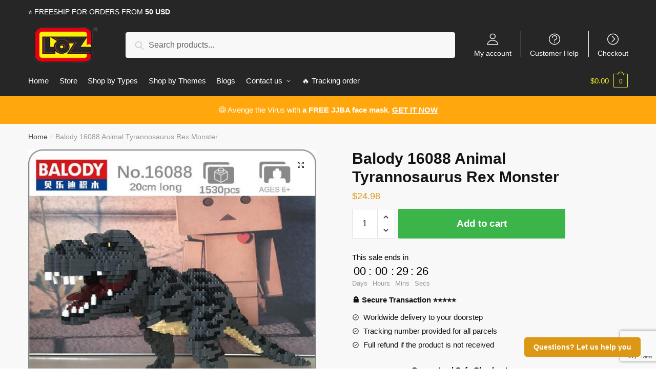

--- FILE ---
content_type: text/html; charset=UTF-8
request_url: https://mylozblocks.com/product/balody-16088-animal-tyrannosaurus-rex-monster/
body_size: 31549
content:
<!doctype html>
<html lang="en-US" dir="ltr" prefix="og: https://ogp.me/ns#">
<head>
<meta charset="UTF-8">
<meta name="viewport" content="height=device-height, width=device-width, initial-scale=1, maximum-scale=1">
<link rel="profile" href="https://gmpg.org/xfn/11">
<link rel="pingback" href="https://mylozblocks.com/xmlrpc.php">


<!-- Search Engine Optimization by Rank Math - https://s.rankmath.com/home -->
<title>Balody 16088 Animal Tyrannosaurus Rex Monster | LOZ™ MINI BLOCKS</title>
<meta name="description" content="Whether or not you have obtained a favorite model whose retailer you possibly can’t keep away from, otherwise you wish to arrange a make-believe avenue only"/>
<meta name="robots" content="follow, index, max-snippet:-1, max-video-preview:-1, max-image-preview:large"/>
<link rel="canonical" href="https://mylozblocks.com/product/balody-16088-animal-tyrannosaurus-rex-monster/" />
<meta property="og:locale" content="en_US" />
<meta property="og:type" content="product" />
<meta property="og:title" content="Balody 16088 Animal Tyrannosaurus Rex Monster | LOZ™ MINI BLOCKS" />
<meta property="og:description" content="Whether or not you have obtained a favorite model whose retailer you possibly can’t keep away from, otherwise you wish to arrange a make-believe avenue only" />
<meta property="og:url" content="https://mylozblocks.com/product/balody-16088-animal-tyrannosaurus-rex-monster/" />
<meta property="og:site_name" content="LOZ™ MINI BLOCKS" />
<meta property="og:image" content="https://mylozblocks.b-cdn.net/wp-content/uploads/2021/03/product-image-1669993636.jpg" />
<meta property="og:image:secure_url" content="https://mylozblocks.b-cdn.net/wp-content/uploads/2021/03/product-image-1669993636.jpg" />
<meta property="og:image:width" content="800" />
<meta property="og:image:height" content="800" />
<meta property="og:image:alt" content="Balody 16088 Animal Tyrannosaurus Rex Monster Official LOZ BLOCKS STORE" />
<meta property="og:image:type" content="image/jpeg" />
<meta property="product:price:amount" content="24.98" />
<meta property="product:price:currency" content="USD" />
<meta property="product:availability" content="instock" />
<meta name="twitter:card" content="summary_large_image" />
<meta name="twitter:title" content="Balody 16088 Animal Tyrannosaurus Rex Monster | LOZ™ MINI BLOCKS" />
<meta name="twitter:description" content="Whether or not you have obtained a favorite model whose retailer you possibly can’t keep away from, otherwise you wish to arrange a make-believe avenue only" />
<meta name="twitter:image" content="https://mylozblocks.b-cdn.net/wp-content/uploads/2021/03/product-image-1669993636.jpg" />
<meta name="twitter:label1" content="Price" />
<meta name="twitter:data1" content="&#036;24.98" />
<meta name="twitter:label2" content="Availability" />
<meta name="twitter:data2" content="In stock" />
<script type="application/ld+json" class="rank-math-schema">{"@context":"https://schema.org","@graph":[{"@type":"Organization","@id":"https://mylozblocks.com/#organization","name":"Jojo's Bizarre Adventure Merch - Official JJBA Store","logo":{"@type":"ImageObject","@id":"https://mylozblocks.com/#logo","url":"https://mylozblocks.b-cdn.net/wp-content/uploads/2020/11/jojo-bizarre-adventure-merch-logo-ngang.png","contentUrl":"https://mylozblocks.b-cdn.net/wp-content/uploads/2020/11/jojo-bizarre-adventure-merch-logo-ngang.png","caption":"Jojo's Bizarre Adventure Merch - Official JJBA Store","inLanguage":"en-US","width":"1280","height":"437"}},{"@type":"WebSite","@id":"https://mylozblocks.com/#website","url":"https://mylozblocks.com","name":"Jojo's Bizarre Adventure Merch - Official JJBA Store","publisher":{"@id":"https://mylozblocks.com/#organization"},"inLanguage":"en-US"},{"@type":"ImageObject","@id":"https://mylozblocks.b-cdn.net/wp-content/uploads/2021/03/product-image-1669993636.jpg","url":"https://mylozblocks.b-cdn.net/wp-content/uploads/2021/03/product-image-1669993636.jpg","width":"800","height":"800","caption":"Balody 16088 Animal Tyrannosaurus Rex Monster Official LOZ BLOCKS STORE","inLanguage":"en-US"},{"@type":"ItemPage","@id":"https://mylozblocks.com/product/balody-16088-animal-tyrannosaurus-rex-monster/#webpage","url":"https://mylozblocks.com/product/balody-16088-animal-tyrannosaurus-rex-monster/","name":"Balody 16088 Animal Tyrannosaurus Rex Monster | LOZ\u2122 MINI BLOCKS","datePublished":"2021-03-01T10:47:55+00:00","dateModified":"2021-03-01T10:47:55+00:00","isPartOf":{"@id":"https://mylozblocks.com/#website"},"primaryImageOfPage":{"@id":"https://mylozblocks.b-cdn.net/wp-content/uploads/2021/03/product-image-1669993636.jpg"},"inLanguage":"en-US"},{"@type":"Product","name":"Balody 16088 Animal Tyrannosaurus Rex Monster | LOZ\u2122 MINI BLOCKS","description":"Whether or not you have obtained a favorite model whose retailer you possibly can\u2019t keep away from, otherwise you wish to arrange a make-believe avenue only for enjoyment, these well-known\u00a0BALODY\u00a0blocks\u00a0units offer you hours of enjoyment. Get special discount for your first orders. Limited Offers!","sku":"43016771","category":"","mainEntityOfPage":{"@id":"https://mylozblocks.com/product/balody-16088-animal-tyrannosaurus-rex-monster/#webpage"},"offers":{"@type":"Offer","price":"24.98","priceCurrency":"USD","priceValidUntil":"2026-12-31","availability":"https://schema.org/InStock","itemCondition":"NewCondition","url":"https://mylozblocks.com/product/balody-16088-animal-tyrannosaurus-rex-monster/","seller":{"@type":"Organization","@id":"https://mylozblocks.com/","name":"Jojo's Bizarre Adventure Merch - Official JJBA Store","url":"https://mylozblocks.com","logo":"https://mylozblocks.b-cdn.net/wp-content/uploads/2020/11/jojo-bizarre-adventure-merch-logo-ngang.png"}},"@id":"https://mylozblocks.com/product/balody-16088-animal-tyrannosaurus-rex-monster/#richSnippet","image":{"@id":"https://mylozblocks.b-cdn.net/wp-content/uploads/2021/03/product-image-1669993636.jpg"}}]}</script>
<!-- /Rank Math WordPress SEO plugin -->

<link rel='dns-prefetch' href='//mylozblocks.b-cdn.net' />
<link href='https://fonts.gstatic.com' crossorigin rel='preconnect' />
<link rel="alternate" type="application/rss+xml" title="LOZ™ MINI BLOCKS &raquo; Feed" href="https://mylozblocks.com/feed/" />
<link rel="alternate" type="application/rss+xml" title="LOZ™ MINI BLOCKS &raquo; Comments Feed" href="https://mylozblocks.com/comments/feed/" />
<link rel="alternate" type="application/rss+xml" title="LOZ™ MINI BLOCKS &raquo; Balody 16088 Animal Tyrannosaurus Rex Monster Comments Feed" href="https://mylozblocks.com/product/balody-16088-animal-tyrannosaurus-rex-monster/feed/" />
<style type="text/css">
img.wp-smiley,
img.emoji {
	display: inline !important;
	border: none !important;
	box-shadow: none !important;
	height: 1em !important;
	width: 1em !important;
	margin: 0 0.07em !important;
	vertical-align: -0.1em !important;
	background: none !important;
	padding: 0 !important;
}
</style>
	<link rel='stylesheet' id='wp-block-library-css' href='https://mylozblocks.com/wp-includes/css/dist/block-library/style.min.css?ver=6.2.8' type='text/css' media='all' />
<link rel='stylesheet' id='classic-theme-styles-css' href='https://mylozblocks.com/wp-includes/css/classic-themes.min.css?ver=6.2.8' type='text/css' media='all' />
<style id='global-styles-inline-css' type='text/css'>
body{--wp--preset--color--black: #000000;--wp--preset--color--cyan-bluish-gray: #abb8c3;--wp--preset--color--white: #ffffff;--wp--preset--color--pale-pink: #f78da7;--wp--preset--color--vivid-red: #cf2e2e;--wp--preset--color--luminous-vivid-orange: #ff6900;--wp--preset--color--luminous-vivid-amber: #fcb900;--wp--preset--color--light-green-cyan: #7bdcb5;--wp--preset--color--vivid-green-cyan: #00d084;--wp--preset--color--pale-cyan-blue: #8ed1fc;--wp--preset--color--vivid-cyan-blue: #0693e3;--wp--preset--color--vivid-purple: #9b51e0;--wp--preset--gradient--vivid-cyan-blue-to-vivid-purple: linear-gradient(135deg,rgba(6,147,227,1) 0%,rgb(155,81,224) 100%);--wp--preset--gradient--light-green-cyan-to-vivid-green-cyan: linear-gradient(135deg,rgb(122,220,180) 0%,rgb(0,208,130) 100%);--wp--preset--gradient--luminous-vivid-amber-to-luminous-vivid-orange: linear-gradient(135deg,rgba(252,185,0,1) 0%,rgba(255,105,0,1) 100%);--wp--preset--gradient--luminous-vivid-orange-to-vivid-red: linear-gradient(135deg,rgba(255,105,0,1) 0%,rgb(207,46,46) 100%);--wp--preset--gradient--very-light-gray-to-cyan-bluish-gray: linear-gradient(135deg,rgb(238,238,238) 0%,rgb(169,184,195) 100%);--wp--preset--gradient--cool-to-warm-spectrum: linear-gradient(135deg,rgb(74,234,220) 0%,rgb(151,120,209) 20%,rgb(207,42,186) 40%,rgb(238,44,130) 60%,rgb(251,105,98) 80%,rgb(254,248,76) 100%);--wp--preset--gradient--blush-light-purple: linear-gradient(135deg,rgb(255,206,236) 0%,rgb(152,150,240) 100%);--wp--preset--gradient--blush-bordeaux: linear-gradient(135deg,rgb(254,205,165) 0%,rgb(254,45,45) 50%,rgb(107,0,62) 100%);--wp--preset--gradient--luminous-dusk: linear-gradient(135deg,rgb(255,203,112) 0%,rgb(199,81,192) 50%,rgb(65,88,208) 100%);--wp--preset--gradient--pale-ocean: linear-gradient(135deg,rgb(255,245,203) 0%,rgb(182,227,212) 50%,rgb(51,167,181) 100%);--wp--preset--gradient--electric-grass: linear-gradient(135deg,rgb(202,248,128) 0%,rgb(113,206,126) 100%);--wp--preset--gradient--midnight: linear-gradient(135deg,rgb(2,3,129) 0%,rgb(40,116,252) 100%);--wp--preset--duotone--dark-grayscale: url('#wp-duotone-dark-grayscale');--wp--preset--duotone--grayscale: url('#wp-duotone-grayscale');--wp--preset--duotone--purple-yellow: url('#wp-duotone-purple-yellow');--wp--preset--duotone--blue-red: url('#wp-duotone-blue-red');--wp--preset--duotone--midnight: url('#wp-duotone-midnight');--wp--preset--duotone--magenta-yellow: url('#wp-duotone-magenta-yellow');--wp--preset--duotone--purple-green: url('#wp-duotone-purple-green');--wp--preset--duotone--blue-orange: url('#wp-duotone-blue-orange');--wp--preset--font-size--small: 13px;--wp--preset--font-size--medium: 20px;--wp--preset--font-size--large: 36px;--wp--preset--font-size--x-large: 42px;--wp--preset--spacing--20: 0.44rem;--wp--preset--spacing--30: 0.67rem;--wp--preset--spacing--40: 1rem;--wp--preset--spacing--50: 1.5rem;--wp--preset--spacing--60: 2.25rem;--wp--preset--spacing--70: 3.38rem;--wp--preset--spacing--80: 5.06rem;--wp--preset--shadow--natural: 6px 6px 9px rgba(0, 0, 0, 0.2);--wp--preset--shadow--deep: 12px 12px 50px rgba(0, 0, 0, 0.4);--wp--preset--shadow--sharp: 6px 6px 0px rgba(0, 0, 0, 0.2);--wp--preset--shadow--outlined: 6px 6px 0px -3px rgba(255, 255, 255, 1), 6px 6px rgba(0, 0, 0, 1);--wp--preset--shadow--crisp: 6px 6px 0px rgba(0, 0, 0, 1);}:where(.is-layout-flex){gap: 0.5em;}body .is-layout-flow > .alignleft{float: left;margin-inline-start: 0;margin-inline-end: 2em;}body .is-layout-flow > .alignright{float: right;margin-inline-start: 2em;margin-inline-end: 0;}body .is-layout-flow > .aligncenter{margin-left: auto !important;margin-right: auto !important;}body .is-layout-constrained > .alignleft{float: left;margin-inline-start: 0;margin-inline-end: 2em;}body .is-layout-constrained > .alignright{float: right;margin-inline-start: 2em;margin-inline-end: 0;}body .is-layout-constrained > .aligncenter{margin-left: auto !important;margin-right: auto !important;}body .is-layout-constrained > :where(:not(.alignleft):not(.alignright):not(.alignfull)){max-width: var(--wp--style--global--content-size);margin-left: auto !important;margin-right: auto !important;}body .is-layout-constrained > .alignwide{max-width: var(--wp--style--global--wide-size);}body .is-layout-flex{display: flex;}body .is-layout-flex{flex-wrap: wrap;align-items: center;}body .is-layout-flex > *{margin: 0;}:where(.wp-block-columns.is-layout-flex){gap: 2em;}.has-black-color{color: var(--wp--preset--color--black) !important;}.has-cyan-bluish-gray-color{color: var(--wp--preset--color--cyan-bluish-gray) !important;}.has-white-color{color: var(--wp--preset--color--white) !important;}.has-pale-pink-color{color: var(--wp--preset--color--pale-pink) !important;}.has-vivid-red-color{color: var(--wp--preset--color--vivid-red) !important;}.has-luminous-vivid-orange-color{color: var(--wp--preset--color--luminous-vivid-orange) !important;}.has-luminous-vivid-amber-color{color: var(--wp--preset--color--luminous-vivid-amber) !important;}.has-light-green-cyan-color{color: var(--wp--preset--color--light-green-cyan) !important;}.has-vivid-green-cyan-color{color: var(--wp--preset--color--vivid-green-cyan) !important;}.has-pale-cyan-blue-color{color: var(--wp--preset--color--pale-cyan-blue) !important;}.has-vivid-cyan-blue-color{color: var(--wp--preset--color--vivid-cyan-blue) !important;}.has-vivid-purple-color{color: var(--wp--preset--color--vivid-purple) !important;}.has-black-background-color{background-color: var(--wp--preset--color--black) !important;}.has-cyan-bluish-gray-background-color{background-color: var(--wp--preset--color--cyan-bluish-gray) !important;}.has-white-background-color{background-color: var(--wp--preset--color--white) !important;}.has-pale-pink-background-color{background-color: var(--wp--preset--color--pale-pink) !important;}.has-vivid-red-background-color{background-color: var(--wp--preset--color--vivid-red) !important;}.has-luminous-vivid-orange-background-color{background-color: var(--wp--preset--color--luminous-vivid-orange) !important;}.has-luminous-vivid-amber-background-color{background-color: var(--wp--preset--color--luminous-vivid-amber) !important;}.has-light-green-cyan-background-color{background-color: var(--wp--preset--color--light-green-cyan) !important;}.has-vivid-green-cyan-background-color{background-color: var(--wp--preset--color--vivid-green-cyan) !important;}.has-pale-cyan-blue-background-color{background-color: var(--wp--preset--color--pale-cyan-blue) !important;}.has-vivid-cyan-blue-background-color{background-color: var(--wp--preset--color--vivid-cyan-blue) !important;}.has-vivid-purple-background-color{background-color: var(--wp--preset--color--vivid-purple) !important;}.has-black-border-color{border-color: var(--wp--preset--color--black) !important;}.has-cyan-bluish-gray-border-color{border-color: var(--wp--preset--color--cyan-bluish-gray) !important;}.has-white-border-color{border-color: var(--wp--preset--color--white) !important;}.has-pale-pink-border-color{border-color: var(--wp--preset--color--pale-pink) !important;}.has-vivid-red-border-color{border-color: var(--wp--preset--color--vivid-red) !important;}.has-luminous-vivid-orange-border-color{border-color: var(--wp--preset--color--luminous-vivid-orange) !important;}.has-luminous-vivid-amber-border-color{border-color: var(--wp--preset--color--luminous-vivid-amber) !important;}.has-light-green-cyan-border-color{border-color: var(--wp--preset--color--light-green-cyan) !important;}.has-vivid-green-cyan-border-color{border-color: var(--wp--preset--color--vivid-green-cyan) !important;}.has-pale-cyan-blue-border-color{border-color: var(--wp--preset--color--pale-cyan-blue) !important;}.has-vivid-cyan-blue-border-color{border-color: var(--wp--preset--color--vivid-cyan-blue) !important;}.has-vivid-purple-border-color{border-color: var(--wp--preset--color--vivid-purple) !important;}.has-vivid-cyan-blue-to-vivid-purple-gradient-background{background: var(--wp--preset--gradient--vivid-cyan-blue-to-vivid-purple) !important;}.has-light-green-cyan-to-vivid-green-cyan-gradient-background{background: var(--wp--preset--gradient--light-green-cyan-to-vivid-green-cyan) !important;}.has-luminous-vivid-amber-to-luminous-vivid-orange-gradient-background{background: var(--wp--preset--gradient--luminous-vivid-amber-to-luminous-vivid-orange) !important;}.has-luminous-vivid-orange-to-vivid-red-gradient-background{background: var(--wp--preset--gradient--luminous-vivid-orange-to-vivid-red) !important;}.has-very-light-gray-to-cyan-bluish-gray-gradient-background{background: var(--wp--preset--gradient--very-light-gray-to-cyan-bluish-gray) !important;}.has-cool-to-warm-spectrum-gradient-background{background: var(--wp--preset--gradient--cool-to-warm-spectrum) !important;}.has-blush-light-purple-gradient-background{background: var(--wp--preset--gradient--blush-light-purple) !important;}.has-blush-bordeaux-gradient-background{background: var(--wp--preset--gradient--blush-bordeaux) !important;}.has-luminous-dusk-gradient-background{background: var(--wp--preset--gradient--luminous-dusk) !important;}.has-pale-ocean-gradient-background{background: var(--wp--preset--gradient--pale-ocean) !important;}.has-electric-grass-gradient-background{background: var(--wp--preset--gradient--electric-grass) !important;}.has-midnight-gradient-background{background: var(--wp--preset--gradient--midnight) !important;}.has-small-font-size{font-size: var(--wp--preset--font-size--small) !important;}.has-medium-font-size{font-size: var(--wp--preset--font-size--medium) !important;}.has-large-font-size{font-size: var(--wp--preset--font-size--large) !important;}.has-x-large-font-size{font-size: var(--wp--preset--font-size--x-large) !important;}
.wp-block-navigation a:where(:not(.wp-element-button)){color: inherit;}
:where(.wp-block-columns.is-layout-flex){gap: 2em;}
.wp-block-pullquote{font-size: 1.5em;line-height: 1.6;}
</style>
<link data-minify="1" rel='stylesheet' id='commercekit-ajax-search-css-css' href='https://mylozblocks.com/wp-content/cache/min/1/wp-content/plugins/commercegurus-commercekit/assets/css/ajax-search-482cb6a753df371161e01d58aba71f17.css' type='text/css' media='all' />
<link data-minify="1" rel='stylesheet' id='envoice-style-css' href='https://mylozblocks.com/wp-content/cache/min/1/wp-content/plugins/pv-envoice/frontend/css/pvc-envoice-style-ba3ce122124169a89a07470c4467be19.css' type='text/css' media='all' />
<link data-minify="1" rel='stylesheet' id='style-css' href='https://mylozblocks.com/wp-content/cache/min/1/wp-content/plugins/sb-add-note-checkout/css/style-64c7d67d5487d70bfa1ce054ef54946f.css' type='text/css' media='all' />
<link data-minify="1" rel='stylesheet' id='magnific-popup-css' href='https://mylozblocks.com/wp-content/cache/min/1/wp-content/plugins/size-chart-2020/css/magnific-popup-160bdea3e8c30eecff7689141837eea8.css' type='text/css' media='all' />
<link rel='stylesheet' id='size-front-end-css-css' href='https://mylozblocks.com/wp-content/plugins/size-chart-2020/css/frontend.min.css?ver=6.2.8' type='text/css' media='all' />
<link data-minify="1" rel='stylesheet' id='size-char-css-css' href='https://mylozblocks.com/wp-content/cache/min/1/wp-content/plugins/size-chart-2020/css/size-chart-a07ec57e51e285180148c84d1be36a84.css' type='text/css' media='all' />
<link data-minify="1" rel='stylesheet' id='smart-search-css' href='https://mylozblocks.com/wp-content/cache/min/1/wp-content/plugins/smart-woocommerce-search/assets/dist/css/general-bac4638abe1fa62a06ebaff020d6afe7.css' type='text/css' media='all' />
<link rel='stylesheet' id='photoswipe-css' href='https://mylozblocks.com/wp-content/plugins/woocommerce/assets/css/photoswipe/photoswipe.min.css?ver=8.9.3' type='text/css' media='all' />
<link rel='stylesheet' id='photoswipe-default-skin-css' href='https://mylozblocks.com/wp-content/plugins/woocommerce/assets/css/photoswipe/default-skin/default-skin.min.css?ver=8.9.3' type='text/css' media='all' />
<style id='woocommerce-inline-inline-css' type='text/css'>
.woocommerce form .form-row .required { visibility: visible; }
.woocommerce form .form-row .required { visibility: visible; }
</style>
<link data-minify="1" rel='stylesheet' id='wvr-front-comment-css' href='https://mylozblocks.com/wp-content/cache/min/1/wp-content/plugins/woo-virtual-reviews/assets/css/front-comment-16e589d9ada8dfe70be303e3e1212496.css' type='text/css' media='all' />
<style id='wvr-front-comment-inline-css' type='text/css'>
.wvr-customer-pick .wvr-select-sample-cmt{color: #000000; background-color:#dddddd;}.wvr-customer-pick .wvr-select-sample-cmt:hover{color: #ffffff; background-color:#ff0000;}.wvr-product-purchased{color: #000000; background-color:#eeeeee;}.wvr-icon-purchased{color: #000000;}.wvr-icon-purchased:before{content:'\e900'; margin-right:5px}
</style>
<link data-minify="1" rel='stylesheet' id='shoptimizer-style-css' href='https://mylozblocks.com/wp-content/cache/min/1/wp-content/themes/shoptimizer-child-theme/style-c0b614534563a111c863441d1e0192f1.css' type='text/css' media='all' />
<link rel='stylesheet' id='shoptimizer-main-min-css' href='https://mylozblocks.com/wp-content/themes/shoptimizer/assets/css/main/main.min.css?ver=2.2.9' type='text/css' media='all' />
<link rel='stylesheet' id='shoptimizer-modal-min-css' href='https://mylozblocks.com/wp-content/themes/shoptimizer/assets/css/main/modal.min.css?ver=2.2.9' type='text/css' media='all' />
<link rel='stylesheet' id='shoptimizer-product-min-css' href='https://mylozblocks.com/wp-content/themes/shoptimizer/assets/css/main/product.min.css?ver=2.2.9' type='text/css' media='all' />
<link rel='stylesheet' id='shoptimizer-comments-min-css' href='https://mylozblocks.com/wp-content/themes/shoptimizer/assets/css/main/comments.min.css?ver=2.2.9' type='text/css' media='all' />
<link data-minify="1" rel='stylesheet' id='shoptimizer-rivolicons-css' href='https://mylozblocks.com/wp-content/cache/min/1/wp-content/themes/shoptimizer/assets/css/base/rivolicons-16af36fadb2109a577d014a06b1e301d.css' type='text/css' media='all' />
<link rel='stylesheet' id='cfw_side_cart_css-css' href='https://mylozblocks.com/wp-content/plugins/checkout-for-woocommerce/assets/dist/css/checkoutwc-side-cart-7.10.5.min.css?ver=7.10.5' type='text/css' media='all' />
<style id='cfw_side_cart_css-inline-css' type='text/css'>
:root, body { 
	--cfw-body-background-color: #ffffff;
	--cfw-body-text-color: #333333;
	--cfw-header-background-color: #ffffff;
	--cfw-footer-background-color: #ffffff;
	--cfw-cart-summary-mobile-background-color: #f4f4f4;
	--cfw-cart-summary-link-color: #0073aa;
	--cfw-header-text-color: #2b2b2b;
	--cfw-footer-text-color: #999999;
	--cfw-body-link-color: #0073aa;
	--cfw-buttons-primary-background-color: #333333;
	--cfw-buttons-primary-text-color: #ffffff;
	--cfw-buttons-primary-hover-background-color: #555555;
	--cfw-buttons-primary-hover-text-color: #ffffff;
	--cfw-buttons-secondary-background-color: #999999;
	--cfw-buttons-secondary-text-color: #ffffff;
	--cfw-buttons-secondary-hover-background-color: #666666;
	--cfw-buttons-secondary-hover-text-color: #ffffff;
	--cfw-cart-summary-item-quantity-background-color: #7f7f7f;
	--cfw-cart-summary-item-quantity-text-color: #ffffff;
	--cfw-breadcrumb-completed-text-color: #7f7f7f;
	--cfw-breadcrumb-current-text-color: #333333;
	--cfw-breadcrumb-next-text-color: #7f7f7f;
	--cfw-breadcrumb-completed-accent-color: #333333;
	--cfw-breadcrumb-current-accent-color: #333333;
	--cfw-breadcrumb-next-accent-color: #333333;
	--cfw-logo-url: url(https://mylozblocks.b-cdn.net/wp-content/uploads/2023/06/guaranteed-safe-checkout-5.png);
	--cfw-side-cart-free-shipping-progress-indicator: #333333;
	--cfw-side-cart-free-shipping-progress-background: #f5f5f5;
	--cfw-side-cart-button-bottom-position: 20px;
	--cfw-side-cart-button-right-position: 20px;
	--cfw-side-cart-icon-color: #222222;
	--cfw-side-cart-icon-width: 20px;
 }
html { background: var(--cfw-body-background-color) !important; }
@media(max-width: 900px) { form #cfw-billing-methods .payment_method_icons { display: flex !important; } }
.cfw-order-notes-container #payment.woocommerce-checkout-payment{display: none}
.cfw-logo a{   
	pointer-events: none;
}
.context-thank-you.checkoutwc div#cfw-cart-summary {
    display: none;
}
.context-thank-you.checkoutwc #order_review {
    max-width: 100%;
    flex: 0 0 100%;
}
.context-thank-you .cfw-customer-information{
	display:none;
}
.context-thank-you .cfw-bottom-controls {
    justify-content: center;
}
.cfw-order-notes-container #payment.woocommerce-checkout-payment{display: none}
</style>
<link rel='stylesheet' id='shoptimizer-woocommerce-min-css' href='https://mylozblocks.com/wp-content/themes/shoptimizer/assets/css/main/woocommerce.min.css?ver=2.2.9' type='text/css' media='all' />
<link data-minify="1" rel='stylesheet' id='shoptimizer-child-style-css' href='https://mylozblocks.com/wp-content/cache/min/1/wp-content/themes/shoptimizer-child-theme/style-c0b614534563a111c863441d1e0192f1.css' type='text/css' media='all' />
<link rel='stylesheet' id='vi-wpvs-frontend-style-css' href='https://mylozblocks.com/wp-content/plugins/product-variations-swatches-for-woocommerce/assets/css/frontend-style.min.css?ver=1.0.1.11' type='text/css' media='all' />
<style id='vi-wpvs-frontend-style-inline-css' type='text/css'>
.vi-wpvs-variation-wrap.vi-wpvs-variation-wrap-vi_wpvs_button_design .vi-wpvs-option-wrap{transition: all 30ms ease-in-out;}.vi-wpvs-variation-wrap.vi-wpvs-variation-wrap-vi_wpvs_button_design .vi-wpvs-variation-button-select{padding:10px 20px;font-size:13px;}.vi-wpvs-variation-wrap.vi-wpvs-variation-wrap-vi_wpvs_button_design .vi-wpvs-option-wrap{padding:10px 20px;font-size:13px;}.vi-wpvs-variation-wrap.vi-wpvs-variation-wrap-vi_wpvs_button_design .vi-wpvs-option-wrap .vi-wpvs-option:not(.vi-wpvs-option-select){border-radius: inherit;}.vi-wpvs-variation-wrap.vi-wpvs-variation-wrap-image.vi-wpvs-variation-wrap-vi_wpvs_button_design .vi-wpvs-option-wrap ,.vi-wpvs-variation-wrap.vi-wpvs-variation-wrap-variation_img.vi-wpvs-variation-wrap-vi_wpvs_button_design .vi-wpvs-option-wrap ,.vi-wpvs-variation-wrap.vi-wpvs-variation-wrap-color.vi-wpvs-variation-wrap-vi_wpvs_button_design .vi-wpvs-option-wrap{width: 48px;height:48px;}.vi-wpvs-variation-wrap.vi-wpvs-variation-wrap-vi_wpvs_button_design .vi-wpvs-option-wrap.vi-wpvs-option-wrap-disable{opacity: 1;}.vi-wpvs-variation-wrap.vi-wpvs-variation-wrap-vi_wpvs_button_design .vi-wpvs-option-wrap.vi-wpvs-option-wrap-disable .vi-wpvs-option{opacity: .5;}.vi-wpvs-variation-wrap.vi-wpvs-variation-wrap-vi_wpvs_button_design .vi-wpvs-option-wrap.vi-wpvs-option-wrap-selected{box-shadow:  0 0 0 1px rgba(33, 33, 33, 1) inset;}.vi-wpvs-variation-wrap.vi-wpvs-variation-wrap-vi_wpvs_button_design .vi-wpvs-variation-wrap-select-wrap .vi-wpvs-option-wrap.vi-wpvs-option-wrap-selected{box-shadow:  0 0 0 1px rgba(33, 33, 33, 1);}.vi-wpvs-variation-wrap.vi-wpvs-variation-wrap-vi_wpvs_button_design .vi-wpvs-option-wrap.vi-wpvs-option-wrap-selected{color:rgba(255, 255, 255, 1);background:rgba(33, 33, 33, 1);}.vi-wpvs-variation-wrap.vi-wpvs-variation-wrap-vi_wpvs_button_design .vi-wpvs-option-wrap.vi-wpvs-option-wrap-selected .vi-wpvs-option{color:rgba(255, 255, 255, 1);}.vi-wpvs-variation-wrap.vi-wpvs-variation-wrap-vi_wpvs_button_design .vi-wpvs-option-wrap.vi-wpvs-option-wrap-hover{box-shadow:  0 0 0 1px rgba(33, 33, 33, 1) inset;}.vi-wpvs-variation-wrap.vi-wpvs-variation-wrap-vi_wpvs_button_design .vi-wpvs-variation-wrap-select-wrap .vi-wpvs-option-wrap.vi-wpvs-option-wrap-hover{box-shadow:  0 0 0 1px rgba(33, 33, 33, 1);}.vi-wpvs-variation-wrap.vi-wpvs-variation-wrap-vi_wpvs_button_design .vi-wpvs-option-wrap.vi-wpvs-option-wrap-hover{color:rgba(255, 255, 255, 1);background:rgba(33, 33, 33, 1);}.vi-wpvs-variation-wrap.vi-wpvs-variation-wrap-vi_wpvs_button_design .vi-wpvs-option-wrap.vi-wpvs-option-wrap-hover .vi-wpvs-option{color:rgba(255, 255, 255, 1);}.vi-wpvs-variation-wrap.vi-wpvs-variation-wrap-vi_wpvs_button_design .vi-wpvs-option-wrap.vi-wpvs-option-wrap-default{box-shadow:  0 0 0 1px #cccccc inset;}.vi-wpvs-variation-wrap.vi-wpvs-variation-wrap-vi_wpvs_button_design .vi-wpvs-variation-wrap-select-wrap .vi-wpvs-option-wrap.vi-wpvs-option-wrap-default{box-shadow:  0 0 0 1px #cccccc ;}.vi-wpvs-variation-wrap.vi-wpvs-variation-wrap-vi_wpvs_button_design .vi-wpvs-option-wrap.vi-wpvs-option-wrap-default{color:rgba(33, 33, 33, 1);background:#ffffff;}.vi-wpvs-variation-wrap.vi-wpvs-variation-wrap-vi_wpvs_button_design .vi-wpvs-option-wrap.vi-wpvs-option-wrap-default .vi-wpvs-option{color:rgba(33, 33, 33, 1);}.vi-wpvs-variation-wrap.vi-wpvs-variation-wrap-vi_wpvs_button_design .vi-wpvs-option-wrap .vi-wpvs-option-tooltip{display: none;}@media screen and (max-width:600px){.vi-wpvs-variation-wrap.vi-wpvs-variation-wrap-vi_wpvs_button_design .vi-wpvs-option-wrap{width:px;height:px;font-size:11.05px;}.vi-wpvs-variation-wrap.vi-wpvs-variation-wrap-image.vi-wpvs-variation-wrap-vi_wpvs_button_design .vi-wpvs-option-wrap ,.vi-wpvs-variation-wrap.vi-wpvs-variation-wrap-variation_img.vi-wpvs-variation-wrap-vi_wpvs_button_design .vi-wpvs-option-wrap ,.vi-wpvs-variation-wrap.vi-wpvs-variation-wrap-color.vi-wpvs-variation-wrap-vi_wpvs_button_design .vi-wpvs-option-wrap{width: 40.8px;height:40.8px;}.vi-wpvs-variation-wrap.vi-wpvs-variation-wrap-vi_wpvs_button_design .vi-wpvs-option-wrap.vi-wpvs-option-wrap-selected{border-radius:px;}.vi-wpvs-variation-wrap.vi-wpvs-variation-wrap-vi_wpvs_button_design .vi-wpvs-option-wrap.vi-wpvs-option-wrap-hover{border-radius:px;}.vi-wpvs-variation-wrap.vi-wpvs-variation-wrap-vi_wpvs_button_design .vi-wpvs-option-wrap.vi-wpvs-option-wrap-default{border-radius:px;}}.vi-wpvs-variation-wrap.vi-wpvs-variation-wrap-vi_wpvs_color_design .vi-wpvs-option-wrap{transition: all 30ms ease-in-out;}.vi-wpvs-variation-wrap.vi-wpvs-variation-wrap-vi_wpvs_color_design .vi-wpvs-variation-button-select{height:32px;width:32px;padding:10px;font-size:13px;border-radius:20px;}.vi-wpvs-variation-wrap.vi-wpvs-variation-wrap-vi_wpvs_color_design .vi-wpvs-option-wrap{height:32px;width:32px;padding:10px;font-size:13px;border-radius:20px;}.vi-wpvs-variation-wrap.vi-wpvs-variation-wrap-vi_wpvs_color_design .vi-wpvs-option-wrap .vi-wpvs-option:not(.vi-wpvs-option-select){border-radius: inherit;}.vi-wpvs-variation-wrap.vi-wpvs-variation-wrap-image.vi-wpvs-variation-wrap-vi_wpvs_color_design .vi-wpvs-option-wrap ,.vi-wpvs-variation-wrap.vi-wpvs-variation-wrap-variation_img.vi-wpvs-variation-wrap-vi_wpvs_color_design .vi-wpvs-option-wrap ,.vi-wpvs-variation-wrap.vi-wpvs-variation-wrap-color.vi-wpvs-variation-wrap-vi_wpvs_color_design .vi-wpvs-option-wrap{}.vi-wpvs-variation-wrap.vi-wpvs-variation-wrap-vi_wpvs_color_design .vi-wpvs-option-wrap.vi-wpvs-option-wrap-disable{opacity: 1;}.vi-wpvs-variation-wrap.vi-wpvs-variation-wrap-vi_wpvs_color_design .vi-wpvs-option-wrap.vi-wpvs-option-wrap-disable .vi-wpvs-option{opacity: .5;}.vi-wpvs-variation-wrap.vi-wpvs-variation-wrap-vi_wpvs_color_design .vi-wpvs-option-wrap.vi-wpvs-option-wrap-selected{}.vi-wpvs-variation-wrap.vi-wpvs-variation-wrap-vi_wpvs_color_design .vi-wpvs-variation-wrap-select-wrap .vi-wpvs-option-wrap.vi-wpvs-option-wrap-selected{}.vi-wpvs-variation-wrap.vi-wpvs-variation-wrap-vi_wpvs_color_design .vi-wpvs-option-wrap.vi-wpvs-option-wrap-selected{background:rgba(0, 0, 0, 0.06);border-radius:20px;}.vi-wpvs-variation-wrap.vi-wpvs-variation-wrap-vi_wpvs_color_design .vi-wpvs-option-wrap.vi-wpvs-option-wrap-selected .vi-wpvs-option{}.vi-wpvs-variation-wrap.vi-wpvs-variation-wrap-vi_wpvs_color_design .vi-wpvs-option-wrap.vi-wpvs-option-wrap-hover{}.vi-wpvs-variation-wrap.vi-wpvs-variation-wrap-vi_wpvs_color_design .vi-wpvs-variation-wrap-select-wrap .vi-wpvs-option-wrap.vi-wpvs-option-wrap-hover{}.vi-wpvs-variation-wrap.vi-wpvs-variation-wrap-vi_wpvs_color_design .vi-wpvs-option-wrap.vi-wpvs-option-wrap-hover{background:rgba(0, 0, 0, 0.06);border-radius:20px;}.vi-wpvs-variation-wrap.vi-wpvs-variation-wrap-vi_wpvs_color_design .vi-wpvs-option-wrap.vi-wpvs-option-wrap-hover .vi-wpvs-option{}.vi-wpvs-variation-wrap.vi-wpvs-variation-wrap-vi_wpvs_color_design .vi-wpvs-option-wrap.vi-wpvs-option-wrap-default{box-shadow:  0px 4px 2px -2px rgba(238, 238, 238, 1);}.vi-wpvs-variation-wrap.vi-wpvs-variation-wrap-vi_wpvs_color_design .vi-wpvs-variation-wrap-select-wrap .vi-wpvs-option-wrap.vi-wpvs-option-wrap-default{box-shadow:  0px 4px 2px -2px rgba(238, 238, 238, 1);}.vi-wpvs-variation-wrap.vi-wpvs-variation-wrap-vi_wpvs_color_design .vi-wpvs-option-wrap.vi-wpvs-option-wrap-default{background:rgba(0, 0, 0, 0);border-radius:20px;}.vi-wpvs-variation-wrap.vi-wpvs-variation-wrap-vi_wpvs_color_design .vi-wpvs-option-wrap.vi-wpvs-option-wrap-default .vi-wpvs-option{}.vi-wpvs-variation-wrap.vi-wpvs-variation-wrap-vi_wpvs_color_design .vi-wpvs-option-wrap .vi-wpvs-option-tooltip{display: none;}@media screen and (max-width:600px){.vi-wpvs-variation-wrap.vi-wpvs-variation-wrap-vi_wpvs_color_design .vi-wpvs-option-wrap{width:27.2px;height:27.2px;font-size:11.05px;}.vi-wpvs-variation-wrap.vi-wpvs-variation-wrap-image.vi-wpvs-variation-wrap-vi_wpvs_color_design .vi-wpvs-option-wrap ,.vi-wpvs-variation-wrap.vi-wpvs-variation-wrap-variation_img.vi-wpvs-variation-wrap-vi_wpvs_color_design .vi-wpvs-option-wrap ,.vi-wpvs-variation-wrap.vi-wpvs-variation-wrap-color.vi-wpvs-variation-wrap-vi_wpvs_color_design .vi-wpvs-option-wrap{}.vi-wpvs-variation-wrap.vi-wpvs-variation-wrap-vi_wpvs_color_design .vi-wpvs-option-wrap.vi-wpvs-option-wrap-selected{border-radius:17px;}.vi-wpvs-variation-wrap.vi-wpvs-variation-wrap-vi_wpvs_color_design .vi-wpvs-option-wrap.vi-wpvs-option-wrap-hover{border-radius:17px;}.vi-wpvs-variation-wrap.vi-wpvs-variation-wrap-vi_wpvs_color_design .vi-wpvs-option-wrap.vi-wpvs-option-wrap-default{border-radius:17px;}}.vi-wpvs-variation-wrap.vi-wpvs-variation-wrap-vi_wpvs_image_design .vi-wpvs-option-wrap{transition: all 30ms ease-in-out;}.vi-wpvs-variation-wrap.vi-wpvs-variation-wrap-vi_wpvs_image_design .vi-wpvs-variation-button-select{height:70px;width:70px;padding:3px;font-size:13px;}.vi-wpvs-variation-wrap.vi-wpvs-variation-wrap-vi_wpvs_image_design .vi-wpvs-option-wrap{height:70px;width:70px;padding:3px;font-size:13px;}.vi-wpvs-variation-wrap.vi-wpvs-variation-wrap-vi_wpvs_image_design .vi-wpvs-option-wrap .vi-wpvs-option:not(.vi-wpvs-option-select){border-radius: inherit;}.vi-wpvs-variation-wrap.vi-wpvs-variation-wrap-image.vi-wpvs-variation-wrap-vi_wpvs_image_design .vi-wpvs-option-wrap ,.vi-wpvs-variation-wrap.vi-wpvs-variation-wrap-variation_img.vi-wpvs-variation-wrap-vi_wpvs_image_design .vi-wpvs-option-wrap ,.vi-wpvs-variation-wrap.vi-wpvs-variation-wrap-color.vi-wpvs-variation-wrap-vi_wpvs_image_design .vi-wpvs-option-wrap{}.vi-wpvs-variation-wrap.vi-wpvs-variation-wrap-vi_wpvs_image_design .vi-wpvs-option-wrap.vi-wpvs-option-wrap-disable{opacity: 1;}.vi-wpvs-variation-wrap.vi-wpvs-variation-wrap-vi_wpvs_image_design .vi-wpvs-option-wrap.vi-wpvs-option-wrap-disable .vi-wpvs-option{opacity: .5;}.vi-wpvs-variation-wrap.vi-wpvs-variation-wrap-vi_wpvs_image_design .vi-wpvs-option-wrap.vi-wpvs-option-wrap-selected{box-shadow:  0 0 0 1px rgba(33, 33, 33, 1) inset;}.vi-wpvs-variation-wrap.vi-wpvs-variation-wrap-vi_wpvs_image_design .vi-wpvs-variation-wrap-select-wrap .vi-wpvs-option-wrap.vi-wpvs-option-wrap-selected{box-shadow:  0 0 0 1px rgba(33, 33, 33, 1);}.vi-wpvs-variation-wrap.vi-wpvs-variation-wrap-vi_wpvs_image_design .vi-wpvs-option-wrap.vi-wpvs-option-wrap-selected{}.vi-wpvs-variation-wrap.vi-wpvs-variation-wrap-vi_wpvs_image_design .vi-wpvs-option-wrap.vi-wpvs-option-wrap-selected .vi-wpvs-option{}.vi-wpvs-variation-wrap.vi-wpvs-variation-wrap-vi_wpvs_image_design .vi-wpvs-option-wrap.vi-wpvs-option-wrap-hover{box-shadow:  0 0 0 1px rgba(33, 33, 33, 1) inset;}.vi-wpvs-variation-wrap.vi-wpvs-variation-wrap-vi_wpvs_image_design .vi-wpvs-variation-wrap-select-wrap .vi-wpvs-option-wrap.vi-wpvs-option-wrap-hover{box-shadow:  0 0 0 1px rgba(33, 33, 33, 1);}.vi-wpvs-variation-wrap.vi-wpvs-variation-wrap-vi_wpvs_image_design .vi-wpvs-option-wrap.vi-wpvs-option-wrap-hover{}.vi-wpvs-variation-wrap.vi-wpvs-variation-wrap-vi_wpvs_image_design .vi-wpvs-option-wrap.vi-wpvs-option-wrap-hover .vi-wpvs-option{}.vi-wpvs-variation-wrap.vi-wpvs-variation-wrap-vi_wpvs_image_design .vi-wpvs-option-wrap.vi-wpvs-option-wrap-default{box-shadow:  0 0 0 1px rgba(238, 238, 238, 1) inset;}.vi-wpvs-variation-wrap.vi-wpvs-variation-wrap-vi_wpvs_image_design .vi-wpvs-variation-wrap-select-wrap .vi-wpvs-option-wrap.vi-wpvs-option-wrap-default{box-shadow:  0 0 0 1px rgba(238, 238, 238, 1) ;}.vi-wpvs-variation-wrap.vi-wpvs-variation-wrap-vi_wpvs_image_design .vi-wpvs-option-wrap.vi-wpvs-option-wrap-default{background:rgba(255, 255, 255, 1);}.vi-wpvs-variation-wrap.vi-wpvs-variation-wrap-vi_wpvs_image_design .vi-wpvs-option-wrap.vi-wpvs-option-wrap-default .vi-wpvs-option{}.vi-wpvs-variation-wrap.vi-wpvs-variation-wrap-vi_wpvs_image_design .vi-wpvs-option-wrap .vi-wpvs-option-tooltip{min-width: 100px;height: auto;padding: 5px 8px;}.vi-wpvs-variation-wrap.vi-wpvs-variation-wrap-vi_wpvs_image_design .vi-wpvs-option-wrap .vi-wpvs-option-tooltip{font-size:14px;border-radius:3px;}.vi-wpvs-variation-wrap.vi-wpvs-variation-wrap-vi_wpvs_image_design .vi-wpvs-option-wrap .vi-wpvs-option-tooltip{color:#222222;background:#ffffff;}.vi-wpvs-variation-wrap.vi-wpvs-variation-wrap-vi_wpvs_image_design .vi-wpvs-option-wrap .vi-wpvs-option-tooltip::after{border-width: 5px;border-style: solid;margin-left: -5px;margin-top: -1px;border-color: #ffffff transparent transparent transparent;}.vi-wpvs-variation-wrap.vi-wpvs-variation-wrap-vi_wpvs_image_design .vi-wpvs-option-wrap .vi-wpvs-option-tooltip{border: 1px solid #cccccc;}.vi-wpvs-variation-wrap.vi-wpvs-variation-wrap-vi_wpvs_image_design .vi-wpvs-option-wrap .vi-wpvs-option-tooltip::before{border-width: 6px;border-style: solid;margin-left: -6px;border-color: #cccccc transparent transparent transparent;}@media screen and (max-width:600px){.vi-wpvs-variation-wrap.vi-wpvs-variation-wrap-vi_wpvs_image_design .vi-wpvs-option-wrap{width:59.5px;height:59.5px;font-size:11.05px;}.vi-wpvs-variation-wrap.vi-wpvs-variation-wrap-image.vi-wpvs-variation-wrap-vi_wpvs_image_design .vi-wpvs-option-wrap ,.vi-wpvs-variation-wrap.vi-wpvs-variation-wrap-variation_img.vi-wpvs-variation-wrap-vi_wpvs_image_design .vi-wpvs-option-wrap ,.vi-wpvs-variation-wrap.vi-wpvs-variation-wrap-color.vi-wpvs-variation-wrap-vi_wpvs_image_design .vi-wpvs-option-wrap{}.vi-wpvs-variation-wrap.vi-wpvs-variation-wrap-vi_wpvs_image_design .vi-wpvs-option-wrap.vi-wpvs-option-wrap-selected{border-radius:px;}.vi-wpvs-variation-wrap.vi-wpvs-variation-wrap-vi_wpvs_image_design .vi-wpvs-option-wrap.vi-wpvs-option-wrap-hover{border-radius:px;}.vi-wpvs-variation-wrap.vi-wpvs-variation-wrap-vi_wpvs_image_design .vi-wpvs-option-wrap.vi-wpvs-option-wrap-default{border-radius:px;}}
</style>
<link data-minify="1" rel='stylesheet' id='woo_discount_pro_style-css' href='https://mylozblocks.com/wp-content/cache/min/1/wp-content/plugins/woo-discount-rules-pro/Assets/Css/awdr_style-0e3808180ef70749552fcbb33d54ddc2.css' type='text/css' media='all' />
<style id='rocket-lazyload-inline-css' type='text/css'>
.rll-youtube-player{position:relative;padding-bottom:56.23%;height:0;overflow:hidden;max-width:100%;}.rll-youtube-player iframe{position:absolute;top:0;left:0;width:100%;height:100%;z-index:100;background:0 0}.rll-youtube-player img{bottom:0;display:block;left:0;margin:auto;max-width:100%;width:100%;position:absolute;right:0;top:0;border:none;height:auto;cursor:pointer;-webkit-transition:.4s all;-moz-transition:.4s all;transition:.4s all}.rll-youtube-player img:hover{-webkit-filter:brightness(75%)}.rll-youtube-player .play{height:72px;width:72px;left:50%;top:50%;margin-left:-36px;margin-top:-36px;position:absolute;background:url(https://mylozblocks.b-cdn.net/wp-content/plugins/wp-rocket/assets/img/youtube.png) no-repeat;cursor:pointer}
</style>
<script type='text/javascript' src='https://mylozblocks.com/wp-includes/js/jquery/jquery.min.js?ver=3.6.4' id='jquery-core-js'></script>
<script type='text/javascript' src='https://mylozblocks.com/wp-includes/js/jquery/jquery-migrate.min.js?ver=3.4.0' id='jquery-migrate-js' defer></script>
<script type='text/javascript' src='https://mylozblocks.com/wp-content/plugins/size-chart-2020/js/jquery.magnific-popup.min.js?ver=1.0.0.0' id='jquery.magnific-popup-js' defer></script>
<script type='text/javascript' id='fast-comment-js-extra'>
/* <![CDATA[ */
var php_js = {"auto_rating":"yes","first_comment":"Good quality."};
/* ]]> */
</script>
<script data-minify="1" type='text/javascript' src='https://mylozblocks.com/wp-content/cache/min/1/wp-content/plugins/woo-virtual-reviews/assets/js/front-script-1352ce2a339c70e5922b864200c4b417.js' id='fast-comment-js' defer></script>
<link rel="https://api.w.org/" href="https://mylozblocks.com/wp-json/" /><link rel="alternate" type="application/json" href="https://mylozblocks.com/wp-json/wp/v2/product/9691" /><link rel="EditURI" type="application/rsd+xml" title="RSD" href="https://mylozblocks.com/xmlrpc.php?rsd" />
<link rel="wlwmanifest" type="application/wlwmanifest+xml" href="https://mylozblocks.com/wp-includes/wlwmanifest.xml" />
<meta name="generator" content="WordPress 6.2.8" />
<link rel='shortlink' href='https://mylozblocks.com/?p=9691' />
<link rel="alternate" type="application/json+oembed" href="https://mylozblocks.com/wp-json/oembed/1.0/embed?url=https%3A%2F%2Fmylozblocks.com%2Fproduct%2Fbalody-16088-animal-tyrannosaurus-rex-monster%2F" />
<link rel="alternate" type="text/xml+oembed" href="https://mylozblocks.com/wp-json/oembed/1.0/embed?url=https%3A%2F%2Fmylozblocks.com%2Fproduct%2Fbalody-16088-animal-tyrannosaurus-rex-monster%2F&#038;format=xml" />
	<script type="text/javascript">
		var commercekit_ajs = {"ajax_url":"https:\/\/mylozblocks.com\/wp-admin\/admin-ajax.php","ajax_search":1,"char_count":3,"action":"commercekit_ajax_search","loader_icon":"https:\/\/mylozblocks.com\/wp-content\/plugins\/commercegurus-commercekit\/assets\/images\/loader2.gif","no_results_text":"No results","placeholder_text":"Search products...","layout":"all"}	</script>
	<meta name="generator" content="Site Kit by Google 1.41.0" />		<script type="text/javascript">
				(function(c,l,a,r,i,t,y){
					c[a]=c[a]||function(){(c[a].q=c[a].q||[]).push(arguments)};t=l.createElement(r);t.async=1;
					t.src="https://www.clarity.ms/tag/"+i+"?ref=wordpress";y=l.getElementsByTagName(r)[0];y.parentNode.insertBefore(t,y);
				})(window, document, "clarity", "script", "mcvh24um8s");
		</script>
		
<link rel="preload" as="font" href="https://mylozblocks.com/wp-content/plugins/elementor/assets/lib/font-awesome/webfonts/fa-solid-900.woff2" crossorigin>
<link rel="preload" as="font" href="https://mylozblocks.com/wp-content/plugins/elementor/assets/lib/eicons/fonts/eicons.woff2" crossorigin>		<link rel="preload" href="https://mylozblocks.com/wp-content/themes/shoptimizer/assets/fonts/Rivolicons-Free.woff2?-uew922" as="font" type="font/woff2" crossorigin="anonymous">
	
	<noscript><style>.woocommerce-product-gallery{ opacity: 1 !important; }</style></noscript>
	<meta name="generator" content="Elementor 3.18.2; features: e_dom_optimization, e_optimized_assets_loading, additional_custom_breakpoints, block_editor_assets_optimize, e_image_loading_optimization; settings: css_print_method-external, google_font-enabled, font_display-auto">
<link rel="icon" href="https://mylozblocks.b-cdn.net/wp-content/uploads/2020/11/jojo-bizarre-adventure-merch-logo-1.png" sizes="32x32" />
<link rel="icon" href="https://mylozblocks.b-cdn.net/wp-content/uploads/2020/11/jojo-bizarre-adventure-merch-logo-1.png" sizes="192x192" />
<link rel="apple-touch-icon" href="https://mylozblocks.b-cdn.net/wp-content/uploads/2020/11/jojo-bizarre-adventure-merch-logo-1.png" />
<meta name="msapplication-TileImage" content="https://mylozblocks.b-cdn.net/wp-content/uploads/2020/11/jojo-bizarre-adventure-merch-logo-1.png" />
		<style type="text/css" id="wp-custom-css">
			#tm-epo-totals {
    display: none;
}
.extra-size-div .tc-row{
	display: flex;
	align-items: center;
}
h2.elementor-sitemap-title{font-size: 28px; font-weight: 600}
ul.products li.product.product-category:before{
    border: 0px;
}
@media screen and (min-width: 993px){
    body .pvc-categories.elementor-element.elementor-products-grid ul.products li.product {
        margin-bottom: 0px;
        padding-right: 0px;
        padding-bottom: 0px;
        padding-left: 0px;
    }
}

@media (max-width: 992px){
    .site .pvc-categories.elementor-element.elementor-products-grid ul.products li.product {
        margin-bottom: 0px;
        padding-right: 0px;
        padding-bottom: 0px;
        padding-left: 0px;
    }
}
.woocommerce .woocommerce-loop-category__title {
    padding-left: 8px;
    padding-right: 8px;
}		</style>
		<style id="kirki-inline-styles">.site-header .custom-logo-link img{height:71px;}.is_stuck .logo-mark{width:60px;}.is_stuck .primary-navigation.with-logo .menu-primary-menu-container{margin-left:60px;}.price ins, .summary .yith-wcwl-add-to-wishlist a:before, .commercekit-wishlist a i:before, .commercekit-wishlist-table .price, .commercekit-wishlist-table .price ins, .widget-area .widget.widget_categories a:hover, #secondary .widget ul li a:hover, #secondary.widget-area .widget li.chosen a, .widget-area .widget a:hover, #secondary .widget_recent_comments ul li a:hover, .woocommerce-pagination .page-numbers li .page-numbers.current, div.product p.price, body:not(.mobile-toggled) .main-navigation ul.menu li.full-width.menu-item-has-children ul li.highlight > a, body:not(.mobile-toggled) .main-navigation ul.menu li.full-width.menu-item-has-children ul li.highlight > a:hover, #secondary .widget ins span.amount, #secondary .widget ins span.amount span, .search-results article h2 a:hover{color:#dc9814;}.spinner > div, .widget_price_filter .ui-slider .ui-slider-range, .widget_price_filter .ui-slider .ui-slider-handle, #page .woocommerce-tabs ul.tabs li span, #secondary.widget-area .widget .tagcloud a:hover, .widget-area .widget.widget_product_tag_cloud a:hover, footer .mc4wp-form input[type="submit"], #payment .payment_methods li.woocommerce-PaymentMethod > input[type=radio]:first-child:checked + label:before, #payment .payment_methods li.wc_payment_method > input[type=radio]:first-child:checked + label:before, #shipping_method > li > input[type=radio]:first-child:checked + label:before, ul#shipping_method li:only-child label:before, .image-border .elementor-image:after, ul.products li.product .yith-wcwl-wishlistexistsbrowse a:before, ul.products li.product .yith-wcwl-wishlistaddedbrowse a:before, ul.products li.product .yith-wcwl-add-button a:before, .summary .yith-wcwl-add-to-wishlist a:before, .commercekit-wishlist a i.cg-wishlist-t:before, .commercekit-wishlist a i.cg-wishlist:before, .summary .commercekit-wishlist a i.cg-wishlist-t:before, #page .woocommerce-tabs ul.tabs li a span, .main-navigation ul li a span strong, .widget_layered_nav ul.woocommerce-widget-layered-nav-list li.chosen:before{background-color:#dc9814;}a{color:#3077d0;}a:hover{color:#111;}body{background-color:#fff;}.col-full.topbar-wrapper{background-color:#262626;border-bottom-color:#262626;}.top-bar, .top-bar a{color:#ffffff;}body:not(.header-4) .site-header, .header-4-container{background-color:#262626;}.fa.menu-item, .ri.menu-item{border-left-color:#00008b;}.header-4 .search-trigger span{border-right-color:#00008b;}.header-widget-region{background-color:#ffa70c;}.header-widget-region, .header-widget-region a{color:#fff;}button, .button, .button:hover, input[type=submit], ul.products li.product .button, ul.products li.product .added_to_cart, .site .widget_shopping_cart a.button.checkout, .woocommerce #respond input#submit.alt, .main-navigation ul.menu ul li a.button, .main-navigation ul.menu ul li a.button:hover, body .main-navigation ul.menu li.menu-item-has-children.full-width > .sub-menu-wrapper li a.button:hover, .main-navigation ul.menu li.menu-item-has-children.full-width > .sub-menu-wrapper li:hover a.added_to_cart, div.wpforms-container-full .wpforms-form button[type=submit], .product .cart .single_add_to_cart_button, .woocommerce-cart p.return-to-shop a, .elementor-row .feature p a, .image-feature figcaption span{color:#fff;}.single-product div.product form.cart .button.added::before{background-color:#fff;}button, .button, input[type=submit], ul.products li.product .button, .woocommerce #respond input#submit.alt, .product .cart .single_add_to_cart_button, .widget_shopping_cart a.button.checkout, .main-navigation ul.menu li.menu-item-has-children.full-width > .sub-menu-wrapper li a.added_to_cart, div.wpforms-container-full .wpforms-form button[type=submit], ul.products li.product .added_to_cart, .woocommerce-cart p.return-to-shop a, .elementor-row .feature a, .image-feature figcaption span{background-color:#3bb54a;}.widget_shopping_cart a.button.checkout{border-color:#3bb54a;}button:hover, .button:hover, [type="submit"]:hover, ul.products li.product .button:hover, #place_order[type="submit"]:hover, body .woocommerce #respond input#submit.alt:hover, .product .cart .single_add_to_cart_button:hover, .main-navigation ul.menu li.menu-item-has-children.full-width > .sub-menu-wrapper li a.added_to_cart:hover, div.wpforms-container-full .wpforms-form button[type=submit]:hover, div.wpforms-container-full .wpforms-form button[type=submit]:focus, ul.products li.product .added_to_cart:hover, .widget_shopping_cart a.button.checkout:hover, .woocommerce-cart p.return-to-shop a:hover{background-color:#009245;}.widget_shopping_cart a.button.checkout:hover{border-color:#009245;}.onsale, .product-label{background-color:#3bb54a;color:#fff;}.content-area .summary .onsale{color:#3bb54a;}.summary .product-label:before, .product-details-wrapper .product-label:before{border-right-color:#3bb54a;}.entry-content .testimonial-entry-title:after, .cart-summary .widget li strong::before, p.stars.selected a.active::before, p.stars:hover a::before, p.stars.selected a:not(.active)::before{color:#ee9e13;}.star-rating > span:before{background-color:#ee9e13;}.tax-product_cat header.woocommerce-products-header, .shoptimizer-category-banner{background-color:#efeee3;}.term-description p, .term-description a, .term-description a:hover, .shoptimizer-category-banner h1, .shoptimizer-category-banner .taxonomy-description p{color:#222;}.single-product .site-content .col-full{background-color:#f8f8f8;}.call-back-feature a{background-color:#dc9814;color:#fff;}ul.checkout-bar:before, .woocommerce-checkout .checkout-bar li.active:after, ul.checkout-bar li.visited:after{background-color:#3bb54a;}.below-content .widget .ri{color:#999;}.below-content .widget svg{stroke:#999;}footer{background-color:#00008b;color:#ffffff;}footer .widget .widget-title{color:#00ffff;}footer a:not(.button){color:#ffffff;}footer a:not(.button):hover{color:#eeee22;}footer li a:after{border-color:#eeee22;}.menu-primary-menu-container > ul > li > a span:before{border-color:#ffffff;}.secondary-navigation .menu a, .ri.menu-item:before, .fa.menu-item:before{color:#ffffff;}.secondary-navigation .icon-wrapper svg{stroke:#ffffff;}.site-header-cart a.cart-contents .count, .site-header-cart a.cart-contents .count:after{border-color:#eeee22;}.site-header-cart a.cart-contents .count, .shoptimizer-cart-icon i{color:#eeee22;}.site-header-cart a.cart-contents:hover .count, .site-header-cart a.cart-contents:hover .count{background-color:#eeee22;}.site-header-cart .cart-contents{color:#eeee22;}body, button, input, select, textarea, h6{font-family:sans-serif;}.menu-primary-menu-container > ul > li > a, .site-header-cart .cart-contents{font-family:sans-serif;font-size:15px;letter-spacing:0px;}.main-navigation ul.menu ul li > a, .main-navigation ul.nav-menu ul li > a{font-family:sans-serif;}.main-navigation ul.menu li.menu-item-has-children.full-width > .sub-menu-wrapper li.menu-item-has-children > a, .main-navigation ul.menu li.menu-item-has-children.full-width > .sub-menu-wrapper li.heading > a{font-family:sans-serif;font-size:15px;font-weight:600;letter-spacing:0px;color:#111111;}.entry-content{font-family:sans-serif;}h1{font-family:sans-serif;}h2{font-family:sans-serif;}h3{font-family:sans-serif;}h4{font-family:sans-serif;}h5{font-family:sans-serif;}blockquote p{font-family:sans-serif;}.widget .widget-title, .widget .widgettitle{font-family:sans-serif;font-size:15px;font-weight:600;}body.single-post h1{font-family:sans-serif;}.term-description, .shoptimizer-category-banner .taxonomy-description{font-family:sans-serif;}.content-area ul.products li.product .woocommerce-loop-product__title, .content-area ul.products li.product h2, ul.products li.product .woocommerce-loop-product__title, ul.products li.product .woocommerce-loop-product__title, .main-navigation ul.menu ul li.product .woocommerce-loop-product__title a{font-family:sans-serif;font-size:15px;font-weight:600;}body .woocommerce #respond input#submit.alt, body .woocommerce a.button.alt, body .woocommerce button.button.alt, body .woocommerce input.button.alt, .product .cart .single_add_to_cart_button, .shoptimizer-sticky-add-to-cart__content-button a.button, .widget_shopping_cart a.button.checkout{font-family:sans-serif;font-weight:600;letter-spacing:-0.3px;text-transform:none;}.col-full, .single-product .site-content .shoptimizer-sticky-add-to-cart .col-full, body .woocommerce-message{max-width:1170px;}.product-details-wrapper, .single-product .woocommerce-Tabs-panel, .single-product .archive-header .woocommerce-breadcrumb, .related.products, .upsells.products{max-width:calc(1170px + 5.2325em);}.main-navigation ul li.menu-item-has-children.full-width .container{max-width:1170px;}.below-content .col-full, footer .col-full{max-width:calc(1170px + 40px);}#secondary{width:22%;}.content-area{width:72%;}@media (max-width: 992px){.main-header, .site-branding{height:70px;}.main-header .site-header-cart{top:calc(-14px + 70px / 2);}body.theme-shoptimizer .site-header .custom-logo-link img, body.wp-custom-logo .site-header .custom-logo-link img{height:22px;}.m-search-bh .site-search, .m-search-toggled .site-search{background-color:#262626;}.menu-toggle .bar, .site-header-cart a.cart-contents:hover .count{background-color:#ffffff;}.menu-toggle .bar-text, .menu-toggle:hover .bar-text, .site-header-cart a.cart-contents .count{color:#ffffff;}.mobile-search-toggle svg{stroke:#ffffff;}.site-header-cart a.cart-contents:hover .count{background-color:#ffffff;}.site-header-cart a.cart-contents:not(:hover) .count{color:#ffffff;}.shoptimizer-cart-icon svg{stroke:#ffffff;}.site-header .site-header-cart a.cart-contents .count, .site-header-cart a.cart-contents .count:after{border-color:#ffffff;}.col-full-nav{background-color:#fff;}.main-navigation ul li a, body .main-navigation ul.menu > li.menu-item-has-children > span.caret::after, .main-navigation .woocommerce-loop-product__title, .main-navigation ul.menu li.product, body .main-navigation ul.menu li.menu-item-has-children.full-width>.sub-menu-wrapper li h6 a, body .main-navigation ul.menu li.menu-item-has-children.full-width>.sub-menu-wrapper li h6 a:hover, .main-navigation ul.products li.product .price, body .main-navigation ul.menu li.menu-item-has-children li.menu-item-has-children span.caret, body.mobile-toggled .main-navigation ul.menu li.menu-item-has-children.full-width > .sub-menu-wrapper li p.product__categories a, body.mobile-toggled ul.products li.product p.product__categories a, body li.menu-item-product p.product__categories, body .main-navigation .price ins, .main-navigation ul.menu li.menu-item-has-children.full-width > .sub-menu-wrapper li.menu-item-has-children > a, .main-navigation ul.menu li.menu-item-has-children.full-width > .sub-menu-wrapper li.heading > a, .mobile-extra, .mobile-extra h4, .mobile-extra a{color:#222;}.main-navigation ul.menu li.menu-item-has-children span.caret::after{background-color:#222;}.main-navigation ul.menu > li.menu-item-has-children.dropdown-open > .sub-menu-wrapper{border-bottom-color:#eee;}}@media (min-width: 993px){.col-full-nav{background-color:#262626;}.col-full.main-header{padding-top:5px;padding-bottom:5px;}.menu-primary-menu-container > ul > li > a, .site-header-cart, .logo-mark{line-height:60px;}.site-header-cart, .menu-primary-menu-container > ul > li.menu-button{height:60px;}.menu-primary-menu-container > ul > li > a{color:#fff;}.main-navigation ul.menu > li.menu-item-has-children > a::after{background-color:#fff;}.menu-primary-menu-container > ul.menu:hover > li > a{opacity:0.65;}.main-navigation ul.menu ul.sub-menu{background-color:#fff;}.main-navigation ul.menu ul li a, .main-navigation ul.nav-menu ul li a{color:#323232;}.main-navigation ul.menu ul a:hover{color:#d8252b;}.shoptimizer-cart-icon svg{stroke:#eeee22;}.site-header-cart a.cart-contents:hover .count{color:#000000;}}@media (min-width: 770px){.single-product h1{font-family:sans-serif;font-weight:600;}}</style><noscript><style id="rocket-lazyload-nojs-css">.rll-youtube-player, [data-lazy-src]{display:none !important;}</style></noscript>
</head>

<body data-rsssl=1 class="product-template-default single single-product postid-9691 wp-custom-logo theme-shoptimizer woocommerce woocommerce-page woocommerce-no-js no-cta-buttons sticky-m sticky-d m-search-bh sticky-t left-woocommerce-sidebar right-archives-sidebar right-page-sidebar right-post-sidebar wc-active elementor-default elementor-kit-6603">



<div class="mobile-menu close-drawer"></div>
<div id="page" class="hfeed site">

			<a class="skip-link screen-reader-text" href="#site-navigation">Skip to navigation</a>
		<a class="skip-link screen-reader-text" href="#content">Skip to content</a>
				<div class="shoptimizer-mini-cart-wrap">
			<div id="ajax-loading">
				<div class="shoptimizer-loader">
					<div class="spinner">
					<div class="bounce1"></div>
					<div class="bounce2"></div>
					<div class="bounce3"></div>
					</div>
				</div>
			</div>
			<div class="close-drawer"></div>

			<div class="widget woocommerce widget_shopping_cart"><div class="widget_shopping_cart_content"></div></div></div>	
			
	
		
					<div class="col-full topbar-wrapper">
		
			<div class="top-bar">
				<div class="col-full">
					<div class="top-bar-left  widget_text">			<div class="textwidget"><p>⭐ FREESHIP FOR ORDERS FROM <strong>50 USD</strong></p>
</div>
		</div>										<div class="widget_text top-bar-right  widget_custom_html"><div class="textwidget custom-html-widget"></div></div>				</div>
			</div>
		</div>
			
		
	<header id="masthead" class="site-header">

		<div class="menu-overlay"></div>

		<div class="main-header col-full">

					<div class="site-branding">
			<button class="menu-toggle" aria-label="Menu" aria-controls="site-navigation" aria-expanded="false">
				<span class="bar"></span><span class="bar"></span><span class="bar"></span>
								<span class="bar-text">MENU</span>
					
			</button>
			<a href="https://mylozblocks.com/" class="custom-logo-link"><img width="180" height="90" src="data:image/svg+xml,%3Csvg%20xmlns='http://www.w3.org/2000/svg'%20viewBox='0%200%20180%2090'%3E%3C/svg%3E" class="custom-logo" alt="LOZ™ MINI BLOCKS" data-lazy-srcset="https://mylozblocks.b-cdn.net/wp-content/uploads/2021/01/loz_blocks_logo-removebg-preview.png 180w, https://mylozblocks.b-cdn.net/wp-content/uploads/2021/01/loz_blocks_logo-removebg-preview-150x75.png 150w" data-lazy-sizes="(max-width: 180px) 100vw, 180px" data-lazy-src="https://mylozblocks.b-cdn.net/wp-content/uploads/2021/01/loz_blocks_logo-removebg-preview.png" /><noscript><img width="180" height="90" src="https://mylozblocks.b-cdn.net/wp-content/uploads/2021/01/loz_blocks_logo-removebg-preview.png" class="custom-logo" alt="LOZ™ MINI BLOCKS" srcset="https://mylozblocks.b-cdn.net/wp-content/uploads/2021/01/loz_blocks_logo-removebg-preview.png 180w, https://mylozblocks.b-cdn.net/wp-content/uploads/2021/01/loz_blocks_logo-removebg-preview-150x75.png 150w" sizes="(max-width: 180px) 100vw, 180px" /></noscript></a>		</div>
					
															<div class="site-search">
							<div class="widget woocommerce widget_product_search"><form role="search" method="get" class="woocommerce-product-search" action="https://mylozblocks.com/">
	<label class="screen-reader-text" for="woocommerce-product-search-field-0">Search for:</label>
	<input type="search" id="woocommerce-product-search-field-0" class="search-field" placeholder="Search products..." value="" name="s" />
	<button type="submit" value="Search" class="">Search</button>
	<input type="hidden" name="post_type" value="product" />
</form>
</div>						</div>
																<nav class="secondary-navigation" aria-label="Secondary Navigation">
					<div class="menu-secondary-menu-container"><ul id="menu-secondary-menu" class="menu"><li id="menu-item-6617" class="ri ri-user menu-item menu-item-type-post_type menu-item-object-page menu-item-6617"><a href="https://mylozblocks.com/my-account/">My account<div class="icon-wrapper"> </div></a></li>
<li id="menu-item-1140" class="ri ri-question-circle menu-item menu-item-type-post_type menu-item-object-page menu-item-1140"><a href="https://mylozblocks.com/customer-help/">Customer Help<div class="icon-wrapper"> </div></a></li>
<li id="menu-item-6616" class="ri ri-chevron-right-circle menu-item menu-item-type-post_type menu-item-object-page menu-item-6616"><a href="https://mylozblocks.com/checkout/">Checkout<div class="icon-wrapper"> </div></a></li>
</ul></div>				</nav><!-- #site-navigation -->
								



		<ul class="site-header-cart menu">
			<li>			
	<div class="cart-click">

					<a class="cart-contents" href="#" title="View your shopping cart">
		
		<span class="amount"><span class="woocommerce-Price-amount amount"><span class="woocommerce-Price-currencySymbol">&#036;</span>0.00</span></span>

		
		<span class="count">0</span>
		

		</a>
	</div>	
		</li>
		</ul>
		
								<div class="s-observer"></div>
		
		</div>


	</header><!-- #masthead -->

	
	<div class="col-full-nav">

	<div class="shoptimizer-primary-navigation col-full">		<nav id="site-navigation" class="main-navigation" aria-label="Primary Navigation">

			
			<div class="primary-navigation">				
			
					
						<div class="menu-primary-menu-container">
				<ul id="menu-primary-menu" class="menu"><li id="nav-menu-item-6511" class="menu-item menu-item-type-post_type menu-item-object-page menu-item-home"><a href="https://mylozblocks.com/" class="menu-link main-menu-link"><span>Home</span></a></li>
<li id="nav-menu-item-1248" class="menu-item menu-item-type-custom menu-item-object-custom"><a href="/shop" class="menu-link main-menu-link"><span>Store</span></a></li>
<li id="nav-menu-item-1247" class="menu-item menu-item-type-custom menu-item-object-custom"><a href="/shop-by-category" class="menu-link main-menu-link"><span>Shop by Types</span></a></li>
<li id="nav-menu-item-6684" class="menu-item menu-item-type-custom menu-item-object-custom"><a href="/shop-by-character" class="menu-link main-menu-link"><span>Shop by Themes</span></a></li>
<li id="nav-menu-item-1138" class="menu-item menu-item-type-post_type menu-item-object-page"><a href="https://mylozblocks.com/blog/" class="menu-link main-menu-link"><span>Blogs</span></a></li>
<li id="nav-menu-item-1137" class="menu-item menu-item-type-post_type menu-item-object-page menu-item-has-children"><a href="https://mylozblocks.com/contact-us/" class="menu-link main-menu-link"><span>Contact us</span></a><span class="caret"></span>
<div class='sub-menu-wrapper'><div class='container'><ul class='sub-menu'>
	<li id="nav-menu-item-7212" class="menu-item menu-item-type-post_type menu-item-object-page"><a href="https://mylozblocks.com/customer-help/" class="menu-link sub-menu-link"><span>Customer Help</span></a></li>
	<li id="nav-menu-item-7215" class="menu-item menu-item-type-post_type menu-item-object-page"><a href="https://mylozblocks.com/wholesale/" class="menu-link sub-menu-link"><span>Wholesale</span></a></li>
</ul></div></div>
</li>
<li id="nav-menu-item-21545" class="menu-item menu-item-type-post_type menu-item-object-page"><a href="https://mylozblocks.com/tracking-order/" class="menu-link main-menu-link"><span>🔥 Tracking order</span></a></li>
</ul>			</div>
					

		</div>
		</nav><!-- #site-navigation -->
		<div class="mobile-extra"><div id="text-16" class="widget widget_text">			<div class="textwidget"><h4>Browse</h4>
<ul>
<li><a href="/my-account/">My Account</a></li>
<li><a href="/customer-help/">Customer Help</a></li>
</ul>
<h4>Social</h4>
<ul>
<li><a href="https://www.facebook.com/mylozblocks/">Facebook</a></li>
<li><a href="https://www.instagram.com/accounts/login/?next=/mylozblocks_/">Instagram</a></li>
<li><a href="https://twitter.com/MyLozBlocks">Twitter</a></li>
<li><a href="https://www.pinterest.com/mylozblocks/_created/">Pinterest</a></li>
</ul>
</div>
		</div></div>					



		<ul class="site-header-cart menu">
			<li>			
	<div class="cart-click">

					<a class="cart-contents" href="#" title="View your shopping cart">
		
		<span class="amount"><span class="woocommerce-Price-amount amount"><span class="woocommerce-Price-currencySymbol">&#036;</span>0.00</span></span>

		
		<span class="count">0</span>
		

		</a>
	</div>	
		</li>
		</ul>
		
					</div>
	</div>

			<div class="mobile-overlay"></div>
			
						<div class="header-widget-region" role="complementary">
			<div class="col-full">
				<div id="text-3" class="widget widget_text">			<div class="textwidget"><p>😷 Avenge the Virus with <strong>a FREE JJBA face mask</strong>. <a href="/free-gift"><strong>GET IT NOW</strong></a></p>
</div>
		</div>			</div>
		</div>
			
	<div id="content" class="site-content" tabindex="-1">

		<div class="shoptimizer-archive">

		<div class="archive-header">
			<div class="col-full">
				<nav class="woocommerce-breadcrumb" aria-label="Breadcrumb"><a href="https://mylozblocks.com">Home</a><span class="breadcrumb-separator"> / </span>Balody 16088 Animal Tyrannosaurus Rex Monster</nav><div class="woocommerce"></div>			</div>
		</div>

		<div class="col-full">

			<div id="primary" class="content-area">
			<main id="main" class="site-main" role="main">
		
					
			<div class="woocommerce-notices-wrapper"></div><div id="product-9691" class="product type-product post-9691 status-publish first instock product_tag-animal product_tag-balody product_tag-blocks product_tag-bricks-building product_tag-tyrannosaurus has-post-thumbnail shipping-taxable purchasable product-type-simple">

	<div class="product-details-wrapper"><div class="woocommerce-product-gallery woocommerce-product-gallery--with-images woocommerce-product-gallery--columns-4 images" data-columns="4" style="opacity: 0; transition: opacity .25s ease-in-out;">
	<div class="woocommerce-product-gallery__wrapper">
		<div data-thumb="https://mylozblocks.b-cdn.net/wp-content/uploads/2021/03/product-image-1669993636-150x150.jpg" data-thumb-alt="Balody 16088 Animal Tyrannosaurus Rex Monster Official LOZ BLOCKS STORE" class="woocommerce-product-gallery__image"><a href="https://mylozblocks.b-cdn.net/wp-content/uploads/2021/03/product-image-1669993636.jpg"><img width="600" height="600" src="https://mylozblocks.b-cdn.net/wp-content/uploads/2021/03/product-image-1669993636-600x600.jpg" class="wp-post-image" alt="Balody 16088 Animal Tyrannosaurus Rex Monster Official LOZ BLOCKS STORE" decoding="async" title="product-image-1669993636" data-caption="" data-src="https://mylozblocks.b-cdn.net/wp-content/uploads/2021/03/product-image-1669993636.jpg" data-large_image="https://mylozblocks.b-cdn.net/wp-content/uploads/2021/03/product-image-1669993636.jpg" data-large_image_width="800" data-large_image_height="800" srcset="https://mylozblocks.b-cdn.net/wp-content/uploads/2021/03/product-image-1669993636-600x600.jpg 600w, https://mylozblocks.b-cdn.net/wp-content/uploads/2021/03/product-image-1669993636-300x300.jpg 300w, https://mylozblocks.b-cdn.net/wp-content/uploads/2021/03/product-image-1669993636-768x768.jpg 768w, https://mylozblocks.b-cdn.net/wp-content/uploads/2021/03/product-image-1669993636-150x150.jpg 150w, https://mylozblocks.b-cdn.net/wp-content/uploads/2021/03/product-image-1669993636.jpg 800w" sizes="(max-width: 600px) 100vw, 600px" /></a></div><div data-thumb="https://mylozblocks.b-cdn.net/wp-content/uploads/2021/03/product-image-1669993640-150x150.jpg" data-thumb-alt="Balody 16088 Animal Tyrannosaurus Rex Monster Official LOZ BLOCKS STORE" class="woocommerce-product-gallery__image"><a href="https://mylozblocks.b-cdn.net/wp-content/uploads/2021/03/product-image-1669993640.jpg"><img loading="lazy" width="600" height="600" src="https://mylozblocks.b-cdn.net/wp-content/uploads/2021/03/product-image-1669993640-600x600.jpg" class="" alt="Balody 16088 Animal Tyrannosaurus Rex Monster Official LOZ BLOCKS STORE" decoding="async" title="product-image-1669993640" data-caption="" data-src="https://mylozblocks.b-cdn.net/wp-content/uploads/2021/03/product-image-1669993640.jpg" data-large_image="https://mylozblocks.b-cdn.net/wp-content/uploads/2021/03/product-image-1669993640.jpg" data-large_image_width="800" data-large_image_height="800" srcset="https://mylozblocks.b-cdn.net/wp-content/uploads/2021/03/product-image-1669993640-600x600.jpg 600w, https://mylozblocks.b-cdn.net/wp-content/uploads/2021/03/product-image-1669993640-300x300.jpg 300w, https://mylozblocks.b-cdn.net/wp-content/uploads/2021/03/product-image-1669993640-768x768.jpg 768w, https://mylozblocks.b-cdn.net/wp-content/uploads/2021/03/product-image-1669993640-150x150.jpg 150w, https://mylozblocks.b-cdn.net/wp-content/uploads/2021/03/product-image-1669993640.jpg 800w" sizes="(max-width: 600px) 100vw, 600px" /></a></div><div data-thumb="https://mylozblocks.b-cdn.net/wp-content/uploads/2021/03/product-image-1669993638-150x150.jpg" data-thumb-alt="Balody 16088 Animal Tyrannosaurus Rex Monster Official LOZ BLOCKS STORE" class="woocommerce-product-gallery__image"><a href="https://mylozblocks.b-cdn.net/wp-content/uploads/2021/03/product-image-1669993638.jpg"><img loading="lazy" width="600" height="600" src="https://mylozblocks.b-cdn.net/wp-content/uploads/2021/03/product-image-1669993638-600x600.jpg" class="" alt="Balody 16088 Animal Tyrannosaurus Rex Monster Official LOZ BLOCKS STORE" decoding="async" title="product-image-1669993638" data-caption="" data-src="https://mylozblocks.b-cdn.net/wp-content/uploads/2021/03/product-image-1669993638.jpg" data-large_image="https://mylozblocks.b-cdn.net/wp-content/uploads/2021/03/product-image-1669993638.jpg" data-large_image_width="800" data-large_image_height="800" srcset="https://mylozblocks.b-cdn.net/wp-content/uploads/2021/03/product-image-1669993638-600x600.jpg 600w, https://mylozblocks.b-cdn.net/wp-content/uploads/2021/03/product-image-1669993638-300x300.jpg 300w, https://mylozblocks.b-cdn.net/wp-content/uploads/2021/03/product-image-1669993638-768x768.jpg 768w, https://mylozblocks.b-cdn.net/wp-content/uploads/2021/03/product-image-1669993638-150x150.jpg 150w, https://mylozblocks.b-cdn.net/wp-content/uploads/2021/03/product-image-1669993638.jpg 800w" sizes="(max-width: 600px) 100vw, 600px" /></a></div><div data-thumb="https://mylozblocks.b-cdn.net/wp-content/uploads/2021/03/product-image-1669993637-150x150.jpg" data-thumb-alt="Balody 16088 Animal Tyrannosaurus Rex Monster Official LOZ BLOCKS STORE" class="woocommerce-product-gallery__image"><a href="https://mylozblocks.b-cdn.net/wp-content/uploads/2021/03/product-image-1669993637.jpg"><img loading="lazy" width="600" height="600" src="https://mylozblocks.b-cdn.net/wp-content/uploads/2021/03/product-image-1669993637-600x600.jpg" class="" alt="Balody 16088 Animal Tyrannosaurus Rex Monster Official LOZ BLOCKS STORE" decoding="async" title="product-image-1669993637" data-caption="" data-src="https://mylozblocks.b-cdn.net/wp-content/uploads/2021/03/product-image-1669993637.jpg" data-large_image="https://mylozblocks.b-cdn.net/wp-content/uploads/2021/03/product-image-1669993637.jpg" data-large_image_width="800" data-large_image_height="800" srcset="https://mylozblocks.b-cdn.net/wp-content/uploads/2021/03/product-image-1669993637-600x600.jpg 600w, https://mylozblocks.b-cdn.net/wp-content/uploads/2021/03/product-image-1669993637-300x300.jpg 300w, https://mylozblocks.b-cdn.net/wp-content/uploads/2021/03/product-image-1669993637-768x768.jpg 768w, https://mylozblocks.b-cdn.net/wp-content/uploads/2021/03/product-image-1669993637-150x150.jpg 150w, https://mylozblocks.b-cdn.net/wp-content/uploads/2021/03/product-image-1669993637.jpg 800w" sizes="(max-width: 600px) 100vw, 600px" /></a></div><div data-thumb="https://mylozblocks.b-cdn.net/wp-content/uploads/2021/03/product-image-1669993639-150x150.jpg" data-thumb-alt="Balody 16088 Animal Tyrannosaurus Rex Monster Official LOZ BLOCKS STORE" class="woocommerce-product-gallery__image"><a href="https://mylozblocks.b-cdn.net/wp-content/uploads/2021/03/product-image-1669993639.jpg"><img loading="lazy" width="600" height="600" src="https://mylozblocks.b-cdn.net/wp-content/uploads/2021/03/product-image-1669993639-600x600.jpg" class="" alt="Balody 16088 Animal Tyrannosaurus Rex Monster Official LOZ BLOCKS STORE" decoding="async" title="product-image-1669993639" data-caption="" data-src="https://mylozblocks.b-cdn.net/wp-content/uploads/2021/03/product-image-1669993639.jpg" data-large_image="https://mylozblocks.b-cdn.net/wp-content/uploads/2021/03/product-image-1669993639.jpg" data-large_image_width="800" data-large_image_height="800" srcset="https://mylozblocks.b-cdn.net/wp-content/uploads/2021/03/product-image-1669993639-600x600.jpg 600w, https://mylozblocks.b-cdn.net/wp-content/uploads/2021/03/product-image-1669993639-300x300.jpg 300w, https://mylozblocks.b-cdn.net/wp-content/uploads/2021/03/product-image-1669993639-768x768.jpg 768w, https://mylozblocks.b-cdn.net/wp-content/uploads/2021/03/product-image-1669993639-150x150.jpg 150w, https://mylozblocks.b-cdn.net/wp-content/uploads/2021/03/product-image-1669993639.jpg 800w" sizes="(max-width: 600px) 100vw, 600px" /></a></div><div data-thumb="https://mylozblocks.b-cdn.net/wp-content/uploads/2021/03/product-image-1669993641-150x150.jpg" data-thumb-alt="Balody 16088 Animal Tyrannosaurus Rex Monster Official LOZ BLOCKS STORE" class="woocommerce-product-gallery__image"><a href="https://mylozblocks.b-cdn.net/wp-content/uploads/2021/03/product-image-1669993641.jpg"><img loading="lazy" width="600" height="600" src="https://mylozblocks.b-cdn.net/wp-content/uploads/2021/03/product-image-1669993641-600x600.jpg" class="" alt="Balody 16088 Animal Tyrannosaurus Rex Monster Official LOZ BLOCKS STORE" decoding="async" title="product-image-1669993641" data-caption="" data-src="https://mylozblocks.b-cdn.net/wp-content/uploads/2021/03/product-image-1669993641.jpg" data-large_image="https://mylozblocks.b-cdn.net/wp-content/uploads/2021/03/product-image-1669993641.jpg" data-large_image_width="800" data-large_image_height="800" srcset="https://mylozblocks.b-cdn.net/wp-content/uploads/2021/03/product-image-1669993641-600x600.jpg 600w, https://mylozblocks.b-cdn.net/wp-content/uploads/2021/03/product-image-1669993641-300x300.jpg 300w, https://mylozblocks.b-cdn.net/wp-content/uploads/2021/03/product-image-1669993641-768x768.jpg 768w, https://mylozblocks.b-cdn.net/wp-content/uploads/2021/03/product-image-1669993641-150x150.jpg 150w, https://mylozblocks.b-cdn.net/wp-content/uploads/2021/03/product-image-1669993641.jpg 800w" sizes="(max-width: 600px) 100vw, 600px" /></a></div>	</div>
</div>
			
			
					
				
			<section class="shoptimizer-sticky-add-to-cart">
				<div class="col-full">
					<div class="shoptimizer-sticky-add-to-cart__content">
						<img loading="lazy" width="300" height="300" src="data:image/svg+xml,%3Csvg%20xmlns='http://www.w3.org/2000/svg'%20viewBox='0%200%20300%20300'%3E%3C/svg%3E" class="attachment-woocommerce_thumbnail size-woocommerce_thumbnail" alt="Balody 16088 Animal Tyrannosaurus Rex Monster Official LOZ BLOCKS STORE" data-lazy-src="https://mylozblocks.b-cdn.net/wp-content/uploads/2021/03/product-image-1669993636-300x300.jpg" /><noscript><img loading="lazy" width="300" height="300" src="https://mylozblocks.b-cdn.net/wp-content/uploads/2021/03/product-image-1669993636-300x300.jpg" class="attachment-woocommerce_thumbnail size-woocommerce_thumbnail" alt="Balody 16088 Animal Tyrannosaurus Rex Monster Official LOZ BLOCKS STORE" /></noscript>						<div class="shoptimizer-sticky-add-to-cart__content-product-info">
							<span class="shoptimizer-sticky-add-to-cart__content-title">Balody 16088 Animal Tyrannosaurus Rex Monster														
							</span>	
						</div>

						<div class="shoptimizer-sticky-add-to-cart__content-button">
							<span class="shoptimizer-sticky-add-to-cart__content-price"><span class="woocommerce-Price-amount amount"><span class="woocommerce-Price-currencySymbol">&#036;</span>24.98</span></span>

						
															
							
							
							<a href="?add-to-cart=9691&#038;attribute_pa_size=XL" class="ajax_add_to_cart add_to_cart_button single_add_to_cart_button button">							
								Add to cart							</a>
								
													</div>
					</div>
				</div>
			</section>

							
	<div class="summary entry-summary">
							<div class="shoptimizer-product-prevnext">


				
				
			</div>
			

			<h1 class="product_title entry-title">Balody 16088 Animal Tyrannosaurus Rex Monster</h1><p class="price"><span class="woocommerce-Price-amount amount"><bdi><span class="woocommerce-Price-currencySymbol">&#36;</span>24.98</bdi></span></p>
<div class="clear"></div>
	
	<form class="cart" action="https://mylozblocks.com/product/balody-16088-animal-tyrannosaurus-rex-monster/" method="post" enctype='multipart/form-data'>
		
		<div class="quantity">
		<label class="screen-reader-text" for="quantity_693e798520877">Balody 16088 Animal Tyrannosaurus Rex Monster quantity</label>
	<input
		type="number"
				id="quantity_693e798520877"
		class="input-text qty text"
		name="quantity"
		value="1"
		aria-label="Product quantity"
		size="4"
		min="1"
		max=""
					step="1"
			placeholder=""
			inputmode="numeric"
			autocomplete="off"
			/>
	</div>

		<button type="submit" name="add-to-cart" value="9691" class="single_add_to_cart_button button alt">Add to cart</button>

			</form>

	
<div id="commercekit-timer" class="product" data-timer="1770" data-mode="evergreen" data-restart="nextvisit" data-key="ckit_aa60a88d877e00efbaf1f8b52dcbcce0" data-location="product" style="visibility: hidden;">
	<div class="commercekit-timer-title">This sale ends in</div>
	<div class="commercekit-timer-blocks">
		<div class="commercekit-timer-block">
			<div class="commercekit-timer-digit" id="days">0</div>
			<div class="commercekit-timer-label">Days</div>
		</div>
		<div class="commercekit-timer-sep">:</div>
		<div class="commercekit-timer-block">
			<div class="commercekit-timer-digit" id="hours">0</div>
			<div class="commercekit-timer-label">Hours</div>
		</div>
		<div class="commercekit-timer-sep">:</div>
		<div class="commercekit-timer-block">
			<div class="commercekit-timer-digit" id="minutes">29</div>
			<div class="commercekit-timer-label">Mins</div>
		</div>
		<div class="commercekit-timer-sep">:</div>
		<div class="commercekit-timer-block">
			<div class="commercekit-timer-digit" id="seconds">30</div>
			<div class="commercekit-timer-label">Secs</div>
		</div>
	</div>
</div>
<div id="commercekit-timer-message" class="product" style="display:none;"></div>
<style>
#commercekit-timer.product { width: 50%; float: left; margin-right: 3%; margin-bottom: 10px;}
#commercekit-timer.product.has-cg-inventory { border-right: 1px solid #e2e2e2; }
#commercekit-timer.product .commercekit-timer-title { width: 100%; font-size: 15px; margin-bottom: 2px; }
#commercekit-timer.product .commercekit-timer-blocks { display: flex; white-space: nowrap; }
#commercekit-timer.product .commercekit-timer-block, #commercekit-timer.product .commercekit-timer-sep { display: inline-block; vertical-align: top; text-align: center; }
#commercekit-timer.product .commercekit-timer-digit, #commercekit-timer.product .commercekit-timer-sep { font-size: 22px; line-height: 26px; margin: 0px 2px; }
#commercekit-timer.product .commercekit-timer-label { font-size: 13px; color: #999; margin-bottom: -5px;}
#commercekit-timer-message.product { width: 50%; float: left; }
#commercekit-timer.non-product, #commercekit-timer-message.non-product { width: 100%; padding: 10px; background: #f8f6db; border: 1px solid #dfda9e; border-radius: 4px; text-align: center; font-size: 14px; color: #111; font-weight: 600; clear: both; margin-top: 20px; }
#commercekit-timer.non-product .commercekit-timer-title, #commercekit-timer.non-product .commercekit-timer-blocks, #commercekit-timer.non-product .commercekit-timer-block, #commercekit-timer.non-product .commercekit-timer-sep, #commercekit-timer.non-product .commercekit-timer-digit, #commercekit-timer.non-product .commercekit-timer-label { display: inline-flex; }
#commercekit-timer.non-product { display: flex; justify-content: center; }
#commercekit-timer.non-product .commercekit-timer-sep { display: none; }
#commercekit-timer.non-product .commercekit-timer-digit { margin-left: 5px; }
#commercekit-timer.non-product .commercekit-timer-label { margin-left: 3px; }
@media (max-width: 500px) { #commercekit-timer.product { display: block; width: 100%; float: none; } }
</style>
<script>
function setCKITCookie(cname, cvalue, exdays){
	var d = new Date();
	d.setTime( d.getTime() + ( exdays * 24 * 60 * 60 * 1000 ) );
	var expires = "expires=" + d.toGMTString() + "; ";
	if( ! exdays ) expires = "";
	document.cookie = cname + "=" + cvalue + "; " + expires + "path=/";
} 
function getCKITCookie(cname){
	var name = cname + "=";
	var ca = document.cookie.split(';');
	for(var i=0; i<ca.length; i++) {
		var c = ca[i].trim();
		if (c.indexOf(name) == 0) return c.substring(name.length,c.length);
	}
	return "";
}
document.addEventListener("DOMContentLoaded", function(){
	if( document.querySelector('#commercekit-timer') ){
		$this =  document.querySelector('#commercekit-timer');
		var timer = $this.getAttribute('data-timer');
		var mode = $this.getAttribute('data-mode');
		var restart = $this.getAttribute('data-restart');
		var key = $this.getAttribute('data-key');
		var location = $this.getAttribute('data-location');
		if( document.querySelector('.commercekit-inventory') ){
			$this.classList.add('has-cg-inventory');
		} 

		var otimer = timer;
		var ntimer = getCKITCookie(key);
		if( ntimer != '' ) timer = ntimer;

		var time = new Date().getTime();
		var countDownDate = time + ( timer * 1000 );

		var x = setInterval(function() {
			var now = new Date().getTime();
			var distance = countDownDate - now;

			var days = Math.floor(distance / (1000 * 60 * 60 * 24));
			var hours = Math.floor((distance % (1000 * 60 * 60 * 24)) / (1000 * 60 * 60));
			var minutes = Math.floor((distance % (1000 * 60 * 60)) / (1000 * 60));
			var seconds = Math.floor((distance % (1000 * 60)) / 1000);

			if( days <= 0 ) days = 0;
			if( hours <= 0 ) hours = 0;
			if( minutes <= 0 ) minutes = 0;
			if( seconds <= 0 ) seconds = 0;

			if( location != 'product' ){
				if( days <= 0 ) 
					document.querySelector('#days').parentNode.style.display = 'none';
				else
					document.querySelector('#days').parentNode.style.display = 'inline-flex';
				if( hours <= 0 ) 
					document.querySelector('#hours').parentNode.style.display = 'none';
				else
					document.querySelector('#hours').parentNode.style.display = 'inline-flex';
				if( minutes <= 0 )
					document.querySelector('#minutes').parentNode.style.display = 'none';
				else
					document.querySelector('#minutes').parentNode.style.display = 'inline-flex';
			}

			var ctimer = days * 60 * 60 * 24;
			ctimer = ctimer + ( hours * 60 * 60 );
			ctimer = ctimer + ( minutes * 60 );
			ctimer = ctimer + seconds;
			if( location != 'product' ){
				setCKITCookie(key, ctimer, 0);
			} else {
				setCKITCookie(key, ctimer, 30);
			}

			days = ("00"+days).slice(-2);
			hours = ("00"+hours).slice(-2);
			if( location == 'product' ){
				minutes = ("00"+minutes).slice(-2);
			}
			seconds = ("00"+seconds).slice(-2);

			document.querySelector('#days').innerHTML = days;
			document.querySelector('#hours').innerHTML = hours;
			document.querySelector('#minutes').innerHTML = minutes;
			document.querySelector('#seconds').innerHTML = seconds;

			document.querySelector('#commercekit-timer').style.visibility = 'visible';

			if (ctimer <= 0) {
				if( mode == 'regular' || ( mode != 'regular' && restart == 'none' ) ){
					clearInterval(x);
					if( location != 'product' ){
						document.querySelector('#commercekit-timer').style.display = 'none';
						document.querySelector('#commercekit-timer-message').style.display = 'inline-block';
					}
				} else {
					if( restart == 'immediate' ){
						var ntime = new Date().getTime();
						countDownDate = ntime + ( otimer * 1000 );
					} else {
						clearInterval(x);
						if( location != 'product' ){
							document.querySelector('#commercekit-timer').style.display = 'none';
							document.querySelector('#commercekit-timer-message').style.display = 'inline-block';
							setCKITCookie(key, otimer, 0);
						} else {
							setCKITCookie(key, otimer, 30);
						}
					}
				}
			}
		}, 1000);
	}
	var vinput = document.querySelector('input.variation_id');
	if( vinput ){
		document.addEventListener('change', function(e){
			setTimeout(function(){
				var cinput_val = vinput.value;
				if( vinput_val != cinput_val ){
					updateCountDownTimerDisplay(cinput_val);
				}
			}, 300);
		});
		document.addEventListener('click', function(e){
			var input = e.target;
			if( input.classList.contains('reset_variations') ){
				setTimeout(function(){
					var cinput_val = vinput.value;
					if( vinput_val != cinput_val ){
						updateCountDownTimerDisplay(cinput_val);
					}
				}, 300);
			}
		});
		setTimeout(function(){
			var cinput_val = vinput.value;
			if( vinput_val != cinput_val ){
				updateCountDownTimerDisplay(cinput_val);
			}
		}, 300);
	}
});
var vinput_val = '0';
function updateCountDownTimerDisplay(cinput_val){
	var timer = document.querySelector('#commercekit-timer');
	var btn_disabled = document.querySelector('.single_add_to_cart_button.disabled');
	if( cinput_val == '' || cinput_val == '0' ){
		timer.style.display = 'block';
	} else if( btn_disabled ) {
		timer.style.display = 'none';
	} else {
		timer.style.display = 'block';
	}
	vinput_val = cinput_val;
}
</script>
	
		<div class="product-widget"><div id="text-6" class="widget widget_text"><span class="gamma widget-title">🔒 Secure Transaction ⭐⭐⭐⭐⭐</span>			<div class="textwidget"><ul>
<li>Worldwide delivery to your doorstep</li>
<li>Tracking number provided for all parcels</li>
<li>Full refund if the product is not received</li>
</ul>
<fieldset>
<legend>Guaranteed Safe Checkout</legend>
<p><img fetchpriority="high" fetchpriority="high" decoding="async" class="alignnone size-large wp-image-1191" src="data:image/svg+xml,%3Csvg%20xmlns='http://www.w3.org/2000/svg'%20viewBox='0%200%201024%20108'%3E%3C/svg%3E" alt="" width="1024" height="108" data-lazy-src="https://mylozblocks.b-cdn.net/wp-content/uploads/2020/12/trust-symbols_a-2.jpg" /><noscript><img fetchpriority="high" fetchpriority="high" decoding="async" class="alignnone size-large wp-image-1191" src="https://mylozblocks.b-cdn.net/wp-content/uploads/2020/12/trust-symbols_a-2.jpg" alt="" width="1024" height="108" /></noscript></fieldset>
</div>
		</div></div></div><!--/product-details-wrapper end-->
		<div class="call-back-feature"><a href="#" class="trigger">Questions? Let us help you</a>

		</div>

	<div class="modal callback-modal fade" tabindex="-1" role="dialog" aria-hidden="true">
	  <div class="modal-dialog" role="document">
		<div class="modal-content">
		  <div class="modal-header">
			<button type="button" class="close-button callback-close-button" data-dismiss="modal" aria-label="Close">
			  <span aria-hidden="true">&times;</span>
			</button>
		  </div>
		  <div class="modal-body"><div id="text-7" class="widget widget_text">			<div class="textwidget"><p><span class="gamma widget-title text-uppercase">How can we help you? </span></p>
<div class="textwidget">
<p>Contact us and let us know how we can help you.</p>
<p><a href="/customer-help/"><strong>FAQs</strong></a></p>
<p><strong><a href="/contact-us/">CONTACT US NOW</a></strong></p>
<p><strong><a href="/tracking-order/">TRACKING ORDER</a></strong></p>
<p><b>Thank you for your interest our stuff. </b></p>
<p>If you have any problem <strong>PLEASE CONTACT US FIRST</strong>, We will support your issue ASAP</p>
</div>
</div>
		</div></div>
		</div>
	  </div>
	</div>
	

			</div>

	
	<div class="woocommerce-tabs wc-tabs-wrapper">
		<ul class="tabs wc-tabs" role="tablist">
							<li class="description_tab" id="tab-title-description" role="tab" aria-controls="tab-description">
					<a href="#tab-description">
						Description					</a>
				</li>
							<li class="reviews_tab" id="tab-title-reviews" role="tab" aria-controls="tab-reviews">
					<a href="#tab-reviews">
						Reviews <span>0</span>					</a>
				</li>
					</ul>
					<div class="woocommerce-Tabs-panel woocommerce-Tabs-panel--description panel entry-content wc-tab" id="tab-description" role="tabpanel" aria-labelledby="tab-title-description">
				
	<h2>Description</h2>

<p>Whether or not you have obtained a favorite model whose retailer you possibly can’t keep away from, otherwise you wish to arrange a make-believe avenue only for enjoyment, these well-known<span> BALODY</span> blocks<span> </span>units offer you hours of enjoyment</p>
<ul>
<li><span><strong>Brand Name:</strong> BALODY</span></li>
<li><span><strong>Block Size:</strong> Micro building block</span></li>
<li><span><strong>Age Range:</strong> > 6 years old</span></li>
<li>
<strong>Certification:</strong><span> </span>3C
</li>
<li><span><strong>Model Number:</strong> 16088</span></li>
<li><span><strong>Plastic Type:</strong> ABS</span></li>
</ul>
<div class="woocommerce-tabs wc-tabs-wrapper tabs-layout-tabs">
<div class="woodmart-tab-wrapper">
<div id="tab-description" class="woocommerce-Tabs-panel woocommerce-Tabs-panel--description panel entry-content wc-tab">
<div class="wc-tab-inner">
<div class="">
<div>
<div class="lang1">
<p>Enjoy your shopping at our shop and email us if your order has any issues!</p>
</div>
</div>
</div>
</div>
</div>
</div>
</div>
			</div>
					<div class="woocommerce-Tabs-panel woocommerce-Tabs-panel--reviews panel entry-content wc-tab" id="tab-reviews" role="tabpanel" aria-labelledby="tab-title-reviews">
				<div id="reviews" class="woocommerce-Reviews">
	<div id="comments">
		<h2 class="woocommerce-Reviews-title">
			Reviews		</h2>

					<p class="woocommerce-noreviews">There are no reviews yet.</p>
			</div>

			<div id="review_form_wrapper">
			<div id="review_form">
					<div id="respond" class="comment-respond">
		<span id="reply-title" class="comment-reply-title">Be the first to review &ldquo;Balody 16088 Animal Tyrannosaurus Rex Monster&rdquo; <small><a rel="nofollow" id="cancel-comment-reply-link" href="/product/balody-16088-animal-tyrannosaurus-rex-monster/#respond" style="display:none;">Cancel reply</a></small></span><form action="https://mylozblocks.com/wp-comments-post.php" method="post" id="commentform" class="comment-form" novalidate><p class="comment-notes"><span id="email-notes">Your email address will not be published.</span> <span class="required-field-message">Required fields are marked <span class="required">*</span></span></p><div class="comment-form-rating"><label for="rating">Your rating&nbsp;<span class="required">*</span></label><select name="rating" id="rating" required>
						<option value="">Rate&hellip;</option>
						<option value="5">Perfect</option>
						<option value="4">Good</option>
						<option value="3">Average</option>
						<option value="2">Not that bad</option>
						<option value="1">Very poor</option>
					</select></div><p class="comment-form-comment"><label for="comment">Your review&nbsp;<span class="required">*</span></label><textarea id="comment" name="comment" cols="45" rows="8" required></textarea></p><div class="wvr-customer-sample-cmt wvr-desktop-style"><div style="display: flex"><select class="wvr-customer-select"><option value="">Sample comments</option><option value='Good quality.'>Good quality.</option><option value='Good service.'>Good service.</option><option value='The product is firmly packed.'>The product is firmly packed.</option><option value='Very fast delivery.'>Very fast delivery.</option><option value='Very well worth the money.'>Very well worth the money.</option></select><span class="wvr-clear-comment wvr-icon-bin"></span></div></div><div class="wvr-customer-sample-cmt wvr-mobile-style"><div style="display: flex"><div class="wvr-customer-pick"><span class='wvr-select-sample-cmt' data-value='Good quality.'>Good quality.</span><span class='wvr-select-sample-cmt' data-value='Good service.'>Good service.</span><span class='wvr-select-sample-cmt' data-value='The product is firmly packed.'>The product is firmly packed.</span><span class='wvr-select-sample-cmt' data-value='Very fast delivery.'>Very fast delivery.</span><span class='wvr-select-sample-cmt' data-value='Very well worth the money.'>Very well worth the money.</span></div><span class="wvr-clear-comment wvr-icon-bin"></span></div></div><p class="comment-form-author"><label for="author">Name&nbsp;<span class="required">*</span></label><input id="author" name="author" type="text" value="" size="30" required /></p>
<p class="comment-form-email"><label for="email">Email&nbsp;<span class="required">*</span></label><input id="email" name="email" type="email" value="" size="30" required /></p>
<p class="comment-form-cookies-consent"><input id="wp-comment-cookies-consent" name="wp-comment-cookies-consent" type="checkbox" value="yes" /> <label for="wp-comment-cookies-consent">Save my name, email, and website in this browser for the next time I comment.</label></p>
<div class="anr_captcha_field"><div id="anr_captcha_field_1" class="anr_captcha_field_div"><input type="hidden" name="g-recaptcha-response" value=""/></div></div><p class="form-submit"><input name="submit" type="submit" id="submit" class="submit" value="Submit" /> <input type='hidden' name='comment_post_ID' value='9691' id='comment_post_ID' />
<input type='hidden' name='comment_parent' id='comment_parent' value='0' />
</p></form>	</div><!-- #respond -->
				</div>
		</div>
	
	<div class="clear"></div>
</div>
			</div>
		
			</div>

<section class="related-wrapper"><div class="product_meta">

	
	
		<span class="sku_wrapper">SKU: <span class="sku">43016771</span></span>

	
	
	<span class="tagged_as">Tags: <a href="https://mylozblocks.com/themes/animal/" rel="tag">animal</a>, <a href="https://mylozblocks.com/themes/balody/" rel="tag">Balody</a>, <a href="https://mylozblocks.com/themes/blocks/" rel="tag">Blocks</a>, <a href="https://mylozblocks.com/themes/bricks-building/" rel="tag">Bricks Building</a>, <a href="https://mylozblocks.com/themes/tyrannosaurus/" rel="tag">Tyrannosaurus</a></span>
	
</div>

	<section class="related products">

					<h2>Related products</h2>
				
		<ul class="products columns-4">

			
					<li class="product type-product post-9686 status-publish first instock product_tag-animal product_tag-balody product_tag-blocks product_tag-bricks-building product_tag-corgi-dog has-post-thumbnail shipping-taxable purchasable product-type-simple">
	<a href="https://mylozblocks.com/product/balody-16043-animal-welsh-corgi-dog/" aria-label="Balody 16043 Animal Welsh Corgi Dog" class="woocommerce-LoopProduct-link woocommerce-loop-product__link"><img width="300" height="300" src="data:image/svg+xml,%3Csvg%20xmlns='http://www.w3.org/2000/svg'%20viewBox='0%200%20300%20300'%3E%3C/svg%3E" class="attachment-woocommerce_thumbnail size-woocommerce_thumbnail" alt="Balody 16043 Animal Welsh Corgi Dog Official LOZ BLOCKS STORE" decoding="async" data-lazy-srcset="https://mylozblocks.b-cdn.net/wp-content/uploads/2021/03/product-image-1532294485-300x300.jpg 300w, https://mylozblocks.b-cdn.net/wp-content/uploads/2021/03/product-image-1532294485-768x768.jpg 768w, https://mylozblocks.b-cdn.net/wp-content/uploads/2021/03/product-image-1532294485-600x600.jpg 600w, https://mylozblocks.b-cdn.net/wp-content/uploads/2021/03/product-image-1532294485-150x150.jpg 150w, https://mylozblocks.b-cdn.net/wp-content/uploads/2021/03/product-image-1532294485.jpg 800w" data-lazy-sizes="(max-width: 300px) 100vw, 300px" data-lazy-src="https://mylozblocks.b-cdn.net/wp-content/uploads/2021/03/product-image-1532294485-300x300.jpg" /><noscript><img width="300" height="300" src="https://mylozblocks.b-cdn.net/wp-content/uploads/2021/03/product-image-1532294485-300x300.jpg" class="attachment-woocommerce_thumbnail size-woocommerce_thumbnail" alt="Balody 16043 Animal Welsh Corgi Dog Official LOZ BLOCKS STORE" decoding="async" srcset="https://mylozblocks.b-cdn.net/wp-content/uploads/2021/03/product-image-1532294485-300x300.jpg 300w, https://mylozblocks.b-cdn.net/wp-content/uploads/2021/03/product-image-1532294485-768x768.jpg 768w, https://mylozblocks.b-cdn.net/wp-content/uploads/2021/03/product-image-1532294485-600x600.jpg 600w, https://mylozblocks.b-cdn.net/wp-content/uploads/2021/03/product-image-1532294485-150x150.jpg 150w, https://mylozblocks.b-cdn.net/wp-content/uploads/2021/03/product-image-1532294485.jpg 800w" sizes="(max-width: 300px) 100vw, 300px" /></noscript>			
	</a><div class="woocommerce-card__header">				<div class="woocommerce-loop-product__title"><a href="https://mylozblocks.com/product/balody-16043-animal-welsh-corgi-dog/" aria-label="Balody 16043 Animal Welsh Corgi Dog" class="woocommerce-LoopProduct-link woocommerce-loop-product__link">Balody 16043 Animal Welsh Corgi Dog</a></div>
	<span class="price"><span class="woocommerce-Price-amount amount"><bdi><span class="woocommerce-Price-currencySymbol">&#36;</span>22.98</bdi></span></span>
</div></li>

			
					<li class="product type-product post-9703 status-publish instock product_tag-animal product_tag-balody product_tag-blocks product_tag-bricks-building product_tag-persian-cat has-post-thumbnail shipping-taxable purchasable product-type-simple">
	<a href="https://mylozblocks.com/product/balody-16039-persian-cat-black-kitten/" aria-label="Balody 16039 Persian Cat Black Kitten" class="woocommerce-LoopProduct-link woocommerce-loop-product__link"><img width="300" height="300" src="data:image/svg+xml,%3Csvg%20xmlns='http://www.w3.org/2000/svg'%20viewBox='0%200%20300%20300'%3E%3C/svg%3E" class="attachment-woocommerce_thumbnail size-woocommerce_thumbnail" alt="Balody 16039 Persian Cat Black Kitten Official LOZ BLOCKS STORE" decoding="async" data-lazy-srcset="https://mylozblocks.b-cdn.net/wp-content/uploads/2021/03/product-image-1669993180-300x300.jpg 300w, https://mylozblocks.b-cdn.net/wp-content/uploads/2021/03/product-image-1669993180-768x768.jpg 768w, https://mylozblocks.b-cdn.net/wp-content/uploads/2021/03/product-image-1669993180-600x600.jpg 600w, https://mylozblocks.b-cdn.net/wp-content/uploads/2021/03/product-image-1669993180-150x150.jpg 150w, https://mylozblocks.b-cdn.net/wp-content/uploads/2021/03/product-image-1669993180.jpg 800w" data-lazy-sizes="(max-width: 300px) 100vw, 300px" data-lazy-src="https://mylozblocks.b-cdn.net/wp-content/uploads/2021/03/product-image-1669993180-300x300.jpg" /><noscript><img width="300" height="300" src="https://mylozblocks.b-cdn.net/wp-content/uploads/2021/03/product-image-1669993180-300x300.jpg" class="attachment-woocommerce_thumbnail size-woocommerce_thumbnail" alt="Balody 16039 Persian Cat Black Kitten Official LOZ BLOCKS STORE" decoding="async" srcset="https://mylozblocks.b-cdn.net/wp-content/uploads/2021/03/product-image-1669993180-300x300.jpg 300w, https://mylozblocks.b-cdn.net/wp-content/uploads/2021/03/product-image-1669993180-768x768.jpg 768w, https://mylozblocks.b-cdn.net/wp-content/uploads/2021/03/product-image-1669993180-600x600.jpg 600w, https://mylozblocks.b-cdn.net/wp-content/uploads/2021/03/product-image-1669993180-150x150.jpg 150w, https://mylozblocks.b-cdn.net/wp-content/uploads/2021/03/product-image-1669993180.jpg 800w" sizes="(max-width: 300px) 100vw, 300px" /></noscript>			
	</a><div class="woocommerce-card__header">				<div class="woocommerce-loop-product__title"><a href="https://mylozblocks.com/product/balody-16039-persian-cat-black-kitten/" aria-label="Balody 16039 Persian Cat Black Kitten" class="woocommerce-LoopProduct-link woocommerce-loop-product__link">Balody 16039 Persian Cat Black Kitten</a></div>
	<span class="price"><span class="woocommerce-Price-amount amount"><bdi><span class="woocommerce-Price-currencySymbol">&#36;</span>20.98</bdi></span></span>
</div></li>

			
					<li class="product type-product post-9700 status-publish instock product_tag-animal product_tag-balody product_tag-blocks product_tag-bricks-building product_tag-swan-bird product_tag-valentine has-post-thumbnail shipping-taxable purchasable product-type-simple">
	<a href="https://mylozblocks.com/product/balody-16103-pink-swan-bird-love-heart-for-valentine/" aria-label="Balody 16103 Pink Swan Bird Love Heart For Valentine" class="woocommerce-LoopProduct-link woocommerce-loop-product__link"><img width="300" height="300" src="data:image/svg+xml,%3Csvg%20xmlns='http://www.w3.org/2000/svg'%20viewBox='0%200%20300%20300'%3E%3C/svg%3E" class="attachment-woocommerce_thumbnail size-woocommerce_thumbnail" alt="Balody 16103 Pink Swan Bird Love Heart For Valentine Official LOZ BLOCKS STORE" decoding="async" data-lazy-srcset="https://mylozblocks.b-cdn.net/wp-content/uploads/2021/03/product-image-1684256898-300x300.jpg 300w, https://mylozblocks.b-cdn.net/wp-content/uploads/2021/03/product-image-1684256898-768x768.jpg 768w, https://mylozblocks.b-cdn.net/wp-content/uploads/2021/03/product-image-1684256898-600x600.jpg 600w, https://mylozblocks.b-cdn.net/wp-content/uploads/2021/03/product-image-1684256898-150x150.jpg 150w, https://mylozblocks.b-cdn.net/wp-content/uploads/2021/03/product-image-1684256898.jpg 800w" data-lazy-sizes="(max-width: 300px) 100vw, 300px" data-lazy-src="https://mylozblocks.b-cdn.net/wp-content/uploads/2021/03/product-image-1684256898-300x300.jpg" /><noscript><img width="300" height="300" src="https://mylozblocks.b-cdn.net/wp-content/uploads/2021/03/product-image-1684256898-300x300.jpg" class="attachment-woocommerce_thumbnail size-woocommerce_thumbnail" alt="Balody 16103 Pink Swan Bird Love Heart For Valentine Official LOZ BLOCKS STORE" decoding="async" srcset="https://mylozblocks.b-cdn.net/wp-content/uploads/2021/03/product-image-1684256898-300x300.jpg 300w, https://mylozblocks.b-cdn.net/wp-content/uploads/2021/03/product-image-1684256898-768x768.jpg 768w, https://mylozblocks.b-cdn.net/wp-content/uploads/2021/03/product-image-1684256898-600x600.jpg 600w, https://mylozblocks.b-cdn.net/wp-content/uploads/2021/03/product-image-1684256898-150x150.jpg 150w, https://mylozblocks.b-cdn.net/wp-content/uploads/2021/03/product-image-1684256898.jpg 800w" sizes="(max-width: 300px) 100vw, 300px" /></noscript>			
	</a><div class="woocommerce-card__header">				<div class="woocommerce-loop-product__title"><a href="https://mylozblocks.com/product/balody-16103-pink-swan-bird-love-heart-for-valentine/" aria-label="Balody 16103 Pink Swan Bird Love Heart For Valentine" class="woocommerce-LoopProduct-link woocommerce-loop-product__link">Balody 16103 Pink Swan Bird Love Heart For Valentine</a></div>
	<span class="price"><span class="woocommerce-Price-amount amount"><bdi><span class="woocommerce-Price-currencySymbol">&#36;</span>20.98</bdi></span></span>
</div></li>

			
					<li class="product type-product post-9690 status-publish last instock product_tag-american-pit-bull product_tag-animal product_tag-balody product_tag-blocks product_tag-bricks-building product_tag-terrier-dog has-post-thumbnail shipping-taxable purchasable product-type-simple">
	<a href="https://mylozblocks.com/product/balody-18245-animal-american-pit-bull-terrier-dog/" aria-label="Balody 18245 Animal American Pit Bull Terrier Dog" class="woocommerce-LoopProduct-link woocommerce-loop-product__link"><img width="300" height="300" src="data:image/svg+xml,%3Csvg%20xmlns='http://www.w3.org/2000/svg'%20viewBox='0%200%20300%20300'%3E%3C/svg%3E" class="attachment-woocommerce_thumbnail size-woocommerce_thumbnail" alt="Balody 18245 Animal American Pit Bull Terrier Dog Official LOZ BLOCKS STORE" decoding="async" data-lazy-srcset="https://mylozblocks.b-cdn.net/wp-content/uploads/2021/03/product-image-1672909194-300x300.jpg 300w, https://mylozblocks.b-cdn.net/wp-content/uploads/2021/03/product-image-1672909194-768x768.jpg 768w, https://mylozblocks.b-cdn.net/wp-content/uploads/2021/03/product-image-1672909194-600x600.jpg 600w, https://mylozblocks.b-cdn.net/wp-content/uploads/2021/03/product-image-1672909194-150x150.jpg 150w, https://mylozblocks.b-cdn.net/wp-content/uploads/2021/03/product-image-1672909194.jpg 800w" data-lazy-sizes="(max-width: 300px) 100vw, 300px" data-lazy-src="https://mylozblocks.b-cdn.net/wp-content/uploads/2021/03/product-image-1672909194-300x300.jpg" /><noscript><img width="300" height="300" src="https://mylozblocks.b-cdn.net/wp-content/uploads/2021/03/product-image-1672909194-300x300.jpg" class="attachment-woocommerce_thumbnail size-woocommerce_thumbnail" alt="Balody 18245 Animal American Pit Bull Terrier Dog Official LOZ BLOCKS STORE" decoding="async" srcset="https://mylozblocks.b-cdn.net/wp-content/uploads/2021/03/product-image-1672909194-300x300.jpg 300w, https://mylozblocks.b-cdn.net/wp-content/uploads/2021/03/product-image-1672909194-768x768.jpg 768w, https://mylozblocks.b-cdn.net/wp-content/uploads/2021/03/product-image-1672909194-600x600.jpg 600w, https://mylozblocks.b-cdn.net/wp-content/uploads/2021/03/product-image-1672909194-150x150.jpg 150w, https://mylozblocks.b-cdn.net/wp-content/uploads/2021/03/product-image-1672909194.jpg 800w" sizes="(max-width: 300px) 100vw, 300px" /></noscript>			
	</a><div class="woocommerce-card__header">				<div class="woocommerce-loop-product__title"><a href="https://mylozblocks.com/product/balody-18245-animal-american-pit-bull-terrier-dog/" aria-label="Balody 18245 Animal American Pit Bull Terrier Dog" class="woocommerce-LoopProduct-link woocommerce-loop-product__link">Balody 18245 Animal American Pit Bull Terrier Dog</a></div>
	<span class="price"><span class="woocommerce-Price-amount amount"><bdi><span class="woocommerce-Price-currencySymbol">&#36;</span>17.98</bdi></span></span>
</div></li>

			
		</ul>

	</section>
	</section></div>

</div><!--/main end-->
		
				</main><!-- #main -->
		</div><!-- #primary -->

		
	

		</div><!-- .col-full -->
	</div><!-- #content -->


						<div class="below-content">
			<div class="col-full">
				<div id="custom_html-2" class="widget_text widget widget_custom_html"><span class="gamma widget-title">Free Worldwide shipping</span><div class="textwidget custom-html-widget"><p>On all orders above $50
</p>

<svg xmlns="http://www.w3.org/2000/svg" fill="none" viewbox="0 0 24 24" stroke="currentColor">
	<path stroke-linecap="round" stroke-linejoin="round" stroke-width="2" d="M17.657 16.657L13.414 20.9a1.998 1.998 0 01-2.827 0l-4.244-4.243a8 8 0 1111.314 0z" />
	<path stroke-linecap="round" stroke-linejoin="round" stroke-width="2" d="M15 11a3 3 0 11-6 0 3 3 0 016 0z" />
</svg></div></div><div id="custom_html-3" class="widget_text widget widget_custom_html"><span class="gamma widget-title">Easy 30 days returns</span><div class="textwidget custom-html-widget"><p>
	30 days money back guarantee
</p>

<svg xmlns="http://www.w3.org/2000/svg" fill="none" viewbox="0 0 24 24" stroke="currentColor">
	<path stroke-linecap="round" stroke-linejoin="round" stroke-width="2" d="M8 7h12m0 0l-4-4m4 4l-4 4m0 6H4m0 0l4 4m-4-4l4-4" />
</svg></div></div><div id="custom_html-4" class="widget_text widget widget_custom_html"><span class="gamma widget-title">International Warranty</span><div class="textwidget custom-html-widget"><p>
	Offered in the country of usage
</p>

<svg xmlns="http://www.w3.org/2000/svg" fill="none" viewbox="0 0 24 24" stroke="currentColor">
<path stroke-linecap="round" stroke-linejoin="round" stroke-width="2" d="M3.055 11H5a2 2 0 012 2v1a2 2 0 002 2 2 2 0 012 2v2.945M8 3.935V5.5A2.5 2.5 0 0010.5 8h.5a2 2 0 012 2 2 2 0 104 0 2 2 0 012-2h1.064M15 20.488V18a2 2 0 012-2h3.064M21 12a9 9 0 11-18 0 9 9 0 0118 0z" />
</svg></div></div><div id="custom_html-5" class="widget_text widget widget_custom_html"><span class="gamma widget-title">100% Secure Checkout</span><div class="textwidget custom-html-widget"><p>
	PayPal / MasterCard / Visa
</p>

<svg xmlns="http://www.w3.org/2000/svg" fill="none" viewbox="0 0 24 24" stroke="currentColor">
<path stroke-linecap="round" stroke-linejoin="round" stroke-width="2" d="M12 15v2m-6 4h12a2 2 0 002-2v-6a2 2 0 00-2-2H6a2 2 0 00-2 2v6a2 2 0 002 2zm10-10V7a4 4 0 00-8 0v4h8z" />
</svg></div></div>			</div>
		</div>
			
			
						<footer class="site-footer">
			<div class="col-full">
				<div id="text-10" class="widget widget_text"><span class="gamma widget-title">GET TO KNOW US</span>			<div class="textwidget"><ul>
<li>Affiliate Program</li>
<li>About us</li>
<li>Blog</li>
<li><a href="https://www.facebook.com/mylozblocks/">Facebook</a></li>
<li><a href="https://www.instagram.com/accounts/login/?next=/mylozblocks_/">Instagram</a></li>
<li><a href="https://www.pinterest.com/mylozblocks/_created/">Pinterest</a></li>
<li><a href="https://twitter.com/MyLozBlocks">Twitter</a></li>
</ul>
</div>
		</div><div id="text-11" class="widget widget_text"><span class="gamma widget-title">LET US HELP YOU</span>			<div class="textwidget"><ul>
<li><a href="/customer-help/">Customer Help</a></li>
<li><a href="/contact-us/">Contact Us</a></li>
<li><a href="/design-your-own-custom-clothes-merch/">Custom Design</a></li>
<li><a href="/wholesale/">Wholesale</a></li>
<li><a href="/terms-and-conditions/">Terms and Conditions</a></li>
<li><a href="/privacy-policy/">Privacy Policy</a></li>
<li><a href="/sitemap/">Site Map</a></li>
</ul>
</div>
		</div><div id="text-18" class="widget widget_text"><span class="gamma widget-title">OUR PARTNERS</span>			<div class="textwidget"></div>
		</div><div id="text-13" class="widget widget_text"><span class="gamma widget-title">GET EXCLUSIVE OFFERS DIRECT TO YOUR INBOX</span>			<div class="textwidget"></div>
		</div>			</div>
		</footer>
			
								<footer class="copyright">
			<div class="col-full">
				<div id="text-14" class="widget widget_text">			<div class="textwidget"><p><strong>© LOZ™ MINI BLOCKS</strong><br />
LOZ BLOCKS STORE</p>
</div>
		</div><div id="text-15" class="widget widget_text">			<div class="textwidget"><p><img loading="lazy" loading="lazy" decoding="async" class="alignright size-full wp-image-183" src="data:image/svg+xml,%3Csvg%20xmlns='http://www.w3.org/2000/svg'%20viewBox='0%200%20718%2078'%3E%3C/svg%3E" alt="" width="718" height="78" data-lazy-src="https://mylozblocks.b-cdn.net/wp-content/uploads/2020/12/credit-cards-2.png" /><noscript><img loading="lazy" loading="lazy" decoding="async" class="alignright size-full wp-image-183" src="https://mylozblocks.b-cdn.net/wp-content/uploads/2020/12/credit-cards-2.png" alt="" width="718" height="78" /></noscript></p>
</div>
		</div>			</div>
		</footer>
			
			
							

</div><!-- #page -->
</div>

		<div id="cfw-side-cart-overlay"></div>
		<div class="checkoutwc" id="cfw-side-cart" role="dialog" aria-modal="true" aria-label="Cart">
					<form id="cfw-side-cart-form" class="checkoutwc">
			<div class="cfw-side-cart-contents-header">
				<span class="cfw-side-cart-close-btn" role="button" aria-label="Close Cart">
					<svg viewBox="0 0 24 24" fill="none" xmlns="http://www.w3.org/2000/svg">
						<path d="M17 8L21 12M21 12L17 16M21 12L3 12" stroke="#111827" stroke-linecap="round" stroke-linejoin="round"/>
					</svg>
				</span>

						<div class="cfw-side-cart-quantity-wrap ">
			<svg xmlns="http://www.w3.org/2000/svg" fill="none" viewBox="0 0 24 24" stroke="currentColor">
    <path stroke-linecap="round" stroke-linejoin="round" stroke-width="2" d="M3 3h2l.4 2M7 13h10l4-8H5.4M7 13L5.4 5M7 13l-2.293 2.293c-.63.63-.184 1.707.707 1.707H17m0 0a2 2 0 100 4 2 2 0 000-4zm-8 2a2 2 0 11-4 0 2 2 0 014 0z" />
</svg>
					<div class="cfw-side-cart-quantity cfw-hidden">
			0		</div>
				</div>
									</div>

			<div class="cfw-side-cart-contents">
				<h2 id="cfw_empty_side_cart_message">Your Cart is Empty</h2><div class="woocommerce-notices-wrapper"></div>			</div>

			<div class="cfw-side-cart-contents-footer">
				<div class="cfw-side-cart-contents-footer-border-shim"></div>
				
							</div>
		</form>
				</div>

							<a id="cfw-side-cart-floating-button" class="cfw-side-cart-floating-button cfw-side-cart-open-trigger" style="display: none;" aria-expanded="false" aria-controls="cfw_side_cart" tabindex="10" role="button" aria-label="View cart">
					<div class="cfw-side-cart-quantity-wrap ">
			<svg xmlns="http://www.w3.org/2000/svg" fill="none" viewBox="0 0 24 24" stroke="currentColor">
    <path stroke-linecap="round" stroke-linejoin="round" stroke-width="2" d="M3 3h2l.4 2M7 13h10l4-8H5.4M7 13L5.4 5M7 13l-2.293 2.293c-.63.63-.184 1.707.707 1.707H17m0 0a2 2 0 100 4 2 2 0 000-4zm-8 2a2 2 0 11-4 0 2 2 0 014 0z" />
</svg>
					<div class="cfw-side-cart-quantity cfw-hidden">
			0		</div>
				</div>
				</a>
						
<div class="pswp" tabindex="-1" role="dialog" aria-hidden="true">
	<div class="pswp__bg"></div>
	<div class="pswp__scroll-wrap">
		<div class="pswp__container">
			<div class="pswp__item"></div>
			<div class="pswp__item"></div>
			<div class="pswp__item"></div>
		</div>
		<div class="pswp__ui pswp__ui--hidden">
			<div class="pswp__top-bar">
				<div class="pswp__counter"></div>
				<button class="pswp__button pswp__button--close" aria-label="Close (Esc)"></button>
				<button class="pswp__button pswp__button--share" aria-label="Share"></button>
				<button class="pswp__button pswp__button--fs" aria-label="Toggle fullscreen"></button>
				<button class="pswp__button pswp__button--zoom" aria-label="Zoom in/out"></button>
				<div class="pswp__preloader">
					<div class="pswp__preloader__icn">
						<div class="pswp__preloader__cut">
							<div class="pswp__preloader__donut"></div>
						</div>
					</div>
				</div>
			</div>
			<div class="pswp__share-modal pswp__share-modal--hidden pswp__single-tap">
				<div class="pswp__share-tooltip"></div>
			</div>
			<button class="pswp__button pswp__button--arrow--left" aria-label="Previous (arrow left)"></button>
			<button class="pswp__button pswp__button--arrow--right" aria-label="Next (arrow right)"></button>
			<div class="pswp__caption">
				<div class="pswp__caption__center"></div>
			</div>
		</div>
	</div>
</div>
	<script type='text/javascript'>
		(function () {
			var c = document.body.className;
			c = c.replace(/woocommerce-no-js/, 'woocommerce-js');
			document.body.className = c;
		})();
	</script>
	<link data-minify="1" rel='stylesheet' id='wc-blocks-style-css' href='https://mylozblocks.com/wp-content/cache/min/1/wp-content/plugins/woocommerce/assets/client/blocks/wc-blocks-8ad3c735c97f2a1d170f688c4af5ac3c.css' type='text/css' media='all' />
<script data-minify="1" type='text/javascript' src='https://mylozblocks.com/wp-content/cache/min/1/wp-content/plugins/commercegurus-commercekit/assets/js/ajax-search-8e22174bbc1d83561e2a292fcfde3d59.js' id='commercekit-ajax-search-js' defer></script>
<script type='text/javascript' id='smart-search-general-js-extra'>
/* <![CDATA[ */
var ysm_L10n = {"restUrl":"https:\/\/mylozblocks.com\/wp-json\/ysm\/v1\/search?","loader_icon":"https:\/\/mylozblocks.com\/wp-content\/plugins\/smart-woocommerce-search\/assets\/images\/loader6.gif"};
/* ]]> */
</script>
<script data-minify="1" type='text/javascript' src='https://mylozblocks.com/wp-content/cache/min/1/wp-content/plugins/smart-woocommerce-search/assets/dist/js/main-143b2a5c400c86502cf8c9ff7a3eabd6.js' id='smart-search-general-js' defer></script>
<script type='text/javascript' src='https://mylozblocks.com/wp-content/plugins/woocommerce/assets/js/jquery-blockui/jquery.blockUI.min.js?ver=2.7.0-wc.8.9.3' id='jquery-blockui-js' defer></script>
<script type='text/javascript' id='wc-add-to-cart-js-extra'>
/* <![CDATA[ */
var wc_add_to_cart_params = {"ajax_url":"\/wp-admin\/admin-ajax.php","wc_ajax_url":"\/?wc-ajax=%%endpoint%%","i18n_view_cart":"View cart","cart_url":"","is_cart":"","cart_redirect_after_add":"no"};
/* ]]> */
</script>
<script type='text/javascript' src='https://mylozblocks.com/wp-content/plugins/woocommerce/assets/js/frontend/add-to-cart.min.js?ver=8.9.3' id='wc-add-to-cart-js' defer></script>
<script type='text/javascript' src='https://mylozblocks.com/wp-content/plugins/woocommerce/assets/js/zoom/jquery.zoom.min.js?ver=1.7.21-wc.8.9.3' id='zoom-js' defer></script>
<script type='text/javascript' src='https://mylozblocks.com/wp-content/plugins/woocommerce/assets/js/flexslider/jquery.flexslider.min.js?ver=2.7.2-wc.8.9.3' id='flexslider-js' defer></script>
<script type='text/javascript' src='https://mylozblocks.com/wp-content/plugins/woocommerce/assets/js/photoswipe/photoswipe.min.js?ver=4.1.1-wc.8.9.3' id='photoswipe-js' defer></script>
<script type='text/javascript' src='https://mylozblocks.com/wp-content/plugins/woocommerce/assets/js/photoswipe/photoswipe-ui-default.min.js?ver=4.1.1-wc.8.9.3' id='photoswipe-ui-default-js' defer></script>
<script type='text/javascript' id='wc-single-product-js-extra'>
/* <![CDATA[ */
var wc_single_product_params = {"i18n_required_rating_text":"Please select a rating","review_rating_required":"yes","flexslider":{"rtl":false,"animation":"slide","smoothHeight":true,"directionNav":true,"controlNav":"thumbnails","slideshow":false,"animationSpeed":500,"animationLoop":false,"allowOneSlide":false},"zoom_enabled":"1","zoom_options":[],"photoswipe_enabled":"1","photoswipe_options":{"shareEl":false,"closeOnScroll":false,"history":false,"hideAnimationDuration":0,"showAnimationDuration":0},"flexslider_enabled":"1"};
/* ]]> */
</script>
<script type='text/javascript' src='https://mylozblocks.com/wp-content/plugins/woocommerce/assets/js/frontend/single-product.min.js?ver=8.9.3' id='wc-single-product-js' defer></script>
<script type='text/javascript' src='https://mylozblocks.com/wp-content/plugins/woocommerce/assets/js/js-cookie/js.cookie.min.js?ver=2.1.4-wc.8.9.3' id='js-cookie-js' defer></script>
<script type='text/javascript' id='woocommerce-js-extra'>
/* <![CDATA[ */
var woocommerce_params = {"ajax_url":"\/wp-admin\/admin-ajax.php","wc_ajax_url":"\/?wc-ajax=%%endpoint%%"};
/* ]]> */
</script>
<script type='text/javascript' src='https://mylozblocks.com/wp-content/plugins/woocommerce/assets/js/frontend/woocommerce.min.js?ver=8.9.3' id='woocommerce-js' defer></script>
<script type='text/javascript' src='https://mylozblocks.com/wp-content/plugins/woocommerce/assets/js/sourcebuster/sourcebuster.min.js?ver=8.9.3' id='sourcebuster-js-js' defer></script>
<script type='text/javascript' id='wc-order-attribution-js-extra'>
/* <![CDATA[ */
var wc_order_attribution = {"params":{"lifetime":1.0e-5,"session":30,"ajaxurl":"https:\/\/mylozblocks.com\/wp-admin\/admin-ajax.php","prefix":"wc_order_attribution_","allowTracking":true},"fields":{"source_type":"current.typ","referrer":"current_add.rf","utm_campaign":"current.cmp","utm_source":"current.src","utm_medium":"current.mdm","utm_content":"current.cnt","utm_id":"current.id","utm_term":"current.trm","session_entry":"current_add.ep","session_start_time":"current_add.fd","session_pages":"session.pgs","session_count":"udata.vst","user_agent":"udata.uag"}};
/* ]]> */
</script>
<script type='text/javascript' src='https://mylozblocks.com/wp-content/plugins/woocommerce/assets/js/frontend/order-attribution.min.js?ver=8.9.3' id='wc-order-attribution-js' defer></script>
<script type='text/javascript' id='awdr-main-js-extra'>
/* <![CDATA[ */
var awdr_params = {"ajaxurl":"https:\/\/mylozblocks.com\/wp-admin\/admin-ajax.php","nonce":"aeb63137f7","enable_update_price_with_qty":"show_when_matched","refresh_order_review":"0","custom_target_simple_product":"","custom_target_variable_product":"","js_init_trigger":"","awdr_opacity_to_bulk_table":"","awdr_dynamic_bulk_table_status":"0","awdr_dynamic_bulk_table_off":"on","custom_simple_product_id_selector":"","custom_variable_product_id_selector":""};
/* ]]> */
</script>
<script data-minify="1" type='text/javascript' src='https://mylozblocks.com/wp-content/cache/min/1/wp-content/plugins/woo-discount-rules/v2/Assets/Js/site_main-5b530239c69635df23360c76e3363e03.js' id='awdr-main-js' defer></script>
<script data-minify="1" type='text/javascript' src='https://mylozblocks.com/wp-content/cache/min/1/wp-content/plugins/woo-discount-rules/v2/Assets/Js/awdr-dynamic-price-2fabbf1d27fa3e51fa005b08277bf029.js' id='awdr-dynamic-price-js' defer></script>
<script type='text/javascript' id='rocket-browser-checker-js-after'>
"use strict";var _createClass=function(){function defineProperties(target,props){for(var i=0;i<props.length;i++){var descriptor=props[i];descriptor.enumerable=descriptor.enumerable||!1,descriptor.configurable=!0,"value"in descriptor&&(descriptor.writable=!0),Object.defineProperty(target,descriptor.key,descriptor)}}return function(Constructor,protoProps,staticProps){return protoProps&&defineProperties(Constructor.prototype,protoProps),staticProps&&defineProperties(Constructor,staticProps),Constructor}}();function _classCallCheck(instance,Constructor){if(!(instance instanceof Constructor))throw new TypeError("Cannot call a class as a function")}var RocketBrowserCompatibilityChecker=function(){function RocketBrowserCompatibilityChecker(options){_classCallCheck(this,RocketBrowserCompatibilityChecker),this.passiveSupported=!1,this._checkPassiveOption(this),this.options=!!this.passiveSupported&&options}return _createClass(RocketBrowserCompatibilityChecker,[{key:"_checkPassiveOption",value:function(self){try{var options={get passive(){return!(self.passiveSupported=!0)}};window.addEventListener("test",null,options),window.removeEventListener("test",null,options)}catch(err){self.passiveSupported=!1}}},{key:"initRequestIdleCallback",value:function(){!1 in window&&(window.requestIdleCallback=function(cb){var start=Date.now();return setTimeout(function(){cb({didTimeout:!1,timeRemaining:function(){return Math.max(0,50-(Date.now()-start))}})},1)}),!1 in window&&(window.cancelIdleCallback=function(id){return clearTimeout(id)})}},{key:"isDataSaverModeOn",value:function(){return"connection"in navigator&&!0===navigator.connection.saveData}},{key:"supportsLinkPrefetch",value:function(){var elem=document.createElement("link");return elem.relList&&elem.relList.supports&&elem.relList.supports("prefetch")&&window.IntersectionObserver&&"isIntersecting"in IntersectionObserverEntry.prototype}},{key:"isSlowConnection",value:function(){return"connection"in navigator&&"effectiveType"in navigator.connection&&("2g"===navigator.connection.effectiveType||"slow-2g"===navigator.connection.effectiveType)}}]),RocketBrowserCompatibilityChecker}();
</script>
<script type='text/javascript' id='rocket-delay-js-js-after'>
(function() {
"use strict";var e=function(){function n(e,t){for(var r=0;r<t.length;r++){var n=t[r];n.enumerable=n.enumerable||!1,n.configurable=!0,"value"in n&&(n.writable=!0),Object.defineProperty(e,n.key,n)}}return function(e,t,r){return t&&n(e.prototype,t),r&&n(e,r),e}}();function n(e,t){if(!(e instanceof t))throw new TypeError("Cannot call a class as a function")}var t=function(){function r(e,t){n(this,r),this.attrName="data-rocketlazyloadscript",this.browser=t,this.options=this.browser.options,this.triggerEvents=e,this.userEventListener=this.triggerListener.bind(this)}return e(r,[{key:"init",value:function(){this._addEventListener(this)}},{key:"reset",value:function(){this._removeEventListener(this)}},{key:"_addEventListener",value:function(t){this.triggerEvents.forEach(function(e){return window.addEventListener(e,t.userEventListener,t.options)})}},{key:"_removeEventListener",value:function(t){this.triggerEvents.forEach(function(e){return window.removeEventListener(e,t.userEventListener,t.options)})}},{key:"_loadScriptSrc",value:function(){var r=this,e=document.querySelectorAll("script["+this.attrName+"]");0!==e.length&&Array.prototype.slice.call(e).forEach(function(e){var t=e.getAttribute(r.attrName);e.setAttribute("src",t),e.removeAttribute(r.attrName)}),this.reset()}},{key:"triggerListener",value:function(){this._loadScriptSrc(),this._removeEventListener(this)}}],[{key:"run",value:function(){RocketBrowserCompatibilityChecker&&new r(["keydown","mouseover","touchmove","touchstart"],new RocketBrowserCompatibilityChecker({passive:!0})).init()}}]),r}();t.run();
}());
</script>
<script type='text/javascript' id='rocket-preload-links-js-extra'>
/* <![CDATA[ */
var RocketPreloadLinksConfig = {"excludeUris":"\/cart\/|\/checkout\/|\/(.+\/)?feed\/?.+\/?|\/(?:.+\/)?embed\/|\/checkout\/|\/cart\/|\/my-account\/|\/wc-api\/v(.*)|\/(index\\.php\/)?wp\\-json(\/.*|$)|\/wp-admin\/|\/logout\/|\/wp-login.php","usesTrailingSlash":"1","imageExt":"jpg|jpeg|gif|png|tiff|bmp|webp|avif","fileExt":"jpg|jpeg|gif|png|tiff|bmp|webp|avif|php|pdf|html|htm","siteUrl":"https:\/\/mylozblocks.com","onHoverDelay":"100","rateThrottle":"3"};
/* ]]> */
</script>
<script type='text/javascript' id='rocket-preload-links-js-after'>
(function() {
"use strict";var r="function"==typeof Symbol&&"symbol"==typeof Symbol.iterator?function(e){return typeof e}:function(e){return e&&"function"==typeof Symbol&&e.constructor===Symbol&&e!==Symbol.prototype?"symbol":typeof e},e=function(){function i(e,t){for(var n=0;n<t.length;n++){var i=t[n];i.enumerable=i.enumerable||!1,i.configurable=!0,"value"in i&&(i.writable=!0),Object.defineProperty(e,i.key,i)}}return function(e,t,n){return t&&i(e.prototype,t),n&&i(e,n),e}}();function i(e,t){if(!(e instanceof t))throw new TypeError("Cannot call a class as a function")}var t=function(){function n(e,t){i(this,n),this.browser=e,this.config=t,this.options=this.browser.options,this.prefetched=new Set,this.eventTime=null,this.threshold=1111,this.numOnHover=0}return e(n,[{key:"init",value:function(){!this.browser.supportsLinkPrefetch()||this.browser.isDataSaverModeOn()||this.browser.isSlowConnection()||(this.regex={excludeUris:RegExp(this.config.excludeUris,"i"),images:RegExp(".("+this.config.imageExt+")$","i"),fileExt:RegExp(".("+this.config.fileExt+")$","i")},this._initListeners(this))}},{key:"_initListeners",value:function(e){-1<this.config.onHoverDelay&&document.addEventListener("mouseover",e.listener.bind(e),e.listenerOptions),document.addEventListener("mousedown",e.listener.bind(e),e.listenerOptions),document.addEventListener("touchstart",e.listener.bind(e),e.listenerOptions)}},{key:"listener",value:function(e){var t=e.target.closest("a"),n=this._prepareUrl(t);if(null!==n)switch(e.type){case"mousedown":case"touchstart":this._addPrefetchLink(n);break;case"mouseover":this._earlyPrefetch(t,n,"mouseout")}}},{key:"_earlyPrefetch",value:function(t,e,n){var i=this,r=setTimeout(function(){if(r=null,0===i.numOnHover)setTimeout(function(){return i.numOnHover=0},1e3);else if(i.numOnHover>i.config.rateThrottle)return;i.numOnHover++,i._addPrefetchLink(e)},this.config.onHoverDelay);t.addEventListener(n,function e(){t.removeEventListener(n,e,{passive:!0}),null!==r&&(clearTimeout(r),r=null)},{passive:!0})}},{key:"_addPrefetchLink",value:function(i){return this.prefetched.add(i.href),new Promise(function(e,t){var n=document.createElement("link");n.rel="prefetch",n.href=i.href,n.onload=e,n.onerror=t,document.head.appendChild(n)}).catch(function(){})}},{key:"_prepareUrl",value:function(e){if(null===e||"object"!==(void 0===e?"undefined":r(e))||!1 in e||-1===["http:","https:"].indexOf(e.protocol))return null;var t=e.href.substring(0,this.config.siteUrl.length),n=this._getPathname(e.href,t),i={original:e.href,protocol:e.protocol,origin:t,pathname:n,href:t+n};return this._isLinkOk(i)?i:null}},{key:"_getPathname",value:function(e,t){var n=t?e.substring(this.config.siteUrl.length):e;return n.startsWith("/")||(n="/"+n),this._shouldAddTrailingSlash(n)?n+"/":n}},{key:"_shouldAddTrailingSlash",value:function(e){return this.config.usesTrailingSlash&&!e.endsWith("/")&&!this.regex.fileExt.test(e)}},{key:"_isLinkOk",value:function(e){return null!==e&&"object"===(void 0===e?"undefined":r(e))&&(!this.prefetched.has(e.href)&&e.origin===this.config.siteUrl&&-1===e.href.indexOf("?")&&-1===e.href.indexOf("#")&&!this.regex.excludeUris.test(e.href)&&!this.regex.images.test(e.href))}}],[{key:"run",value:function(){"undefined"!=typeof RocketPreloadLinksConfig&&new n(new RocketBrowserCompatibilityChecker({capture:!0,passive:!0}),RocketPreloadLinksConfig).init()}}]),n}();t.run();
}());
</script>
<script type='text/javascript' src='https://mylozblocks.com/wp-content/themes/shoptimizer/assets/js/main.min.js?ver=20161208' id='shoptimizer-main-js' defer></script>
<script type='text/javascript' id='shoptimizer-main-js-after'>
				( function ( $ ) {

					// Open the drawer if a product is added to the cart. Exclude subscriptions and WooCommerce Custom Product Addons.
					$( '.product-type-simple:not(.has-subscription-plans):not(.wcpa_has_options) .product_type_simple.add_to_cart_button' ).on( 'click', function( e ) {
						e.preventDefault();
						$( 'body' ).toggleClass( 'drawer-open' );
					} );

					// Toggle cart drawer.
					$( '.site-header-cart .cart-click' ).on( 'click', function( e ) {
						e.stopPropagation();
						e.preventDefault();
						$( 'body' ).toggleClass( 'drawer-open' );
					} );

					// Close the drawer when clicking outside it
					$( document ).mouseup( function( e ) {
						var container = $( '.shoptimizer-mini-cart-wrap' );

						if ( ! container.is( e.target ) && 0 === container.has( e.target ).length ) {
							$( 'body' ).removeClass( 'drawer-open' );
						}
					} );

					// Close drawer - click the x icon
					$( '.close-drawer' ).on( 'click', function() {
						$( 'body' ).removeClass( 'drawer-open' );
					} );

				}( jQuery ) );
				

			
			var observer = new IntersectionObserver(function(entries) {
				if(entries[0].intersectionRatio === 0)
					document.querySelector('.col-full-nav').classList.add('is_stuck');
				else if(entries[0].intersectionRatio === 1)
					document.querySelector('.col-full-nav').classList.remove('is_stuck');
			}, { threshold: [0,1] });

			observer.observe(document.querySelector('.s-observer'));
		

					var stickycontainer = document.getElementsByClassName('shoptimizer-sticky-add-to-cart')[0];

					function add_class_on_scroll() {
					    stickycontainer.classList.add('visible');
					}

					function remove_class_on_scroll() {
					    stickycontainer.classList.remove('visible');
					}
				
					window.addEventListener('scroll', function(){ 
					    scrollpos = window.scrollY;

					    if(scrollpos > 150){
					        add_class_on_scroll();
					    }
					    else {
					        remove_class_on_scroll();
					    }
					});


					window.onscroll = function(ev) {
    					if ((window.innerHeight + window.pageYOffset) >= document.body.offsetHeight) {
        					remove_class_on_scroll();
    					}
					};

					

			( function ( $ ) {

$( '.trigger' ).click( function( e ) {
		e.stopPropagation();
		e.preventDefault();
} );				

var modal = document.querySelector( '.callback-modal' );
var trigger = document.querySelector( '.trigger' );
var closeButton = document.querySelector( '.callback-close-button' );

function toggleModal() {
    modal.classList.toggle( 'show-modal' );
}

function windowOnClick( event ) {
    if ( event.target === modal ) {
        toggleModal();
    }
}

trigger.addEventListener( 'click', toggleModal );
closeButton.addEventListener( 'click', toggleModal );
window.addEventListener( 'click', windowOnClick );

			}( jQuery ) );
		
</script>
<script type='text/javascript' src='https://mylozblocks.com/wp-content/themes/shoptimizer/assets/js/quantity.min.js?ver=1.0' id='shoptimizer-quantity-js' defer></script>
<script type='text/javascript' src='https://mylozblocks.com/wp-includes/js/comment-reply.min.js?ver=6.2.8' id='comment-reply-js' defer></script>
<script type='text/javascript' id='cfw_side_cart_js-js-extra'>
/* <![CDATA[ */
var cfwEventData = {"elements":{"breadCrumbElId":"#cfw-breadcrumb","customerInfoElId":"#cfw-customer-info","shippingMethodElId":"#cfw-shipping-method","paymentMethodElId":"#cfw-payment-method","tabContainerElId":"#cfw","alertContainerId":"#cfw-alert-container","checkoutFormSelector":"form.checkout"},"compatibility":[{"class":"Stripe","params":[]}],"settings":{"base_country":"US","parsley_locale":"en","user_logged_in":false,"login_allowed_at_checkout":false,"validate_required_registration":true,"default_address_fields":["first_name","last_name","country","address_1","city","state","postcode"],"enable_zip_autocomplete":true,"enable_field_persistence":true,"disable_side_cart_auto_open":false,"check_create_account_by_default":true,"enable_account_exists_check":true,"needs_shipping_address":false,"show_shipping_tab":false,"enable_map_embed":false,"load_tabs":false,"is_checkout_pay_page":false,"is_order_received_page":false,"address_autocomplete_billing_countries":[],"is_registration_required":false,"registration_generate_password":true,"thank_you_shipping_address":false,"shipping_countries":{"AF":"Afghanistan","AX":"\u00c5land Islands","AL":"Albania","DZ":"Algeria","AS":"American Samoa","AD":"Andorra","AO":"Angola","AI":"Anguilla","AQ":"Antarctica","AG":"Antigua and Barbuda","AR":"Argentina","AM":"Armenia","AW":"Aruba","AU":"Australia","AT":"Austria","AZ":"Azerbaijan","BS":"Bahamas","BH":"Bahrain","BD":"Bangladesh","BB":"Barbados","BY":"Belarus","PW":"Belau","BE":"Belgium","BZ":"Belize","BJ":"Benin","BM":"Bermuda","BT":"Bhutan","BO":"Bolivia","BQ":"Bonaire, Saint Eustatius and Saba","BA":"Bosnia and Herzegovina","BW":"Botswana","BV":"Bouvet Island","BR":"Brazil","IO":"British Indian Ocean Territory","BN":"Brunei","BG":"Bulgaria","BF":"Burkina Faso","BI":"Burundi","KH":"Cambodia","CM":"Cameroon","CA":"Canada","CV":"Cape Verde","KY":"Cayman Islands","CF":"Central African Republic","TD":"Chad","CL":"Chile","CN":"China","CX":"Christmas Island","CC":"Cocos (Keeling) Islands","CO":"Colombia","KM":"Comoros","CG":"Congo (Brazzaville)","CD":"Congo (Kinshasa)","CK":"Cook Islands","CR":"Costa Rica","HR":"Croatia","CU":"Cuba","CW":"Cura&ccedil;ao","CY":"Cyprus","CZ":"Czech Republic","DK":"Denmark","DJ":"Djibouti","DM":"Dominica","DO":"Dominican Republic","EC":"Ecuador","EG":"Egypt","SV":"El Salvador","GQ":"Equatorial Guinea","ER":"Eritrea","EE":"Estonia","SZ":"Eswatini","ET":"Ethiopia","FK":"Falkland Islands","FO":"Faroe Islands","FJ":"Fiji","FI":"Finland","FR":"France","GF":"French Guiana","PF":"French Polynesia","TF":"French Southern Territories","GA":"Gabon","GM":"Gambia","GE":"Georgia","DE":"Germany","GH":"Ghana","GI":"Gibraltar","GR":"Greece","GL":"Greenland","GD":"Grenada","GP":"Guadeloupe","GU":"Guam","GT":"Guatemala","GG":"Guernsey","GN":"Guinea","GW":"Guinea-Bissau","GY":"Guyana","HT":"Haiti","HM":"Heard Island and McDonald Islands","HN":"Honduras","HK":"Hong Kong","HU":"Hungary","IS":"Iceland","IN":"India","ID":"Indonesia","IR":"Iran","IQ":"Iraq","IE":"Ireland","IM":"Isle of Man","IL":"Israel","IT":"Italy","CI":"Ivory Coast","JM":"Jamaica","JP":"Japan","JE":"Jersey","JO":"Jordan","KZ":"Kazakhstan","KE":"Kenya","KI":"Kiribati","KW":"Kuwait","KG":"Kyrgyzstan","LA":"Laos","LV":"Latvia","LB":"Lebanon","LS":"Lesotho","LR":"Liberia","LY":"Libya","LI":"Liechtenstein","LT":"Lithuania","LU":"Luxembourg","MO":"Macao","MG":"Madagascar","MW":"Malawi","MY":"Malaysia","MV":"Maldives","ML":"Mali","MT":"Malta","MH":"Marshall Islands","MQ":"Martinique","MR":"Mauritania","MU":"Mauritius","YT":"Mayotte","MX":"Mexico","FM":"Micronesia","MD":"Moldova","MC":"Monaco","MN":"Mongolia","ME":"Montenegro","MS":"Montserrat","MA":"Morocco","MZ":"Mozambique","MM":"Myanmar","NA":"Namibia","NR":"Nauru","NP":"Nepal","NL":"Netherlands","NC":"New Caledonia","NZ":"New Zealand","NI":"Nicaragua","NE":"Niger","NG":"Nigeria","NU":"Niue","NF":"Norfolk Island","KP":"North Korea","MK":"North Macedonia","MP":"Northern Mariana Islands","NO":"Norway","OM":"Oman","PK":"Pakistan","PS":"Palestinian Territory","PA":"Panama","PG":"Papua New Guinea","PY":"Paraguay","PE":"Peru","PH":"Philippines","PN":"Pitcairn","PL":"Poland","PT":"Portugal","PR":"Puerto Rico","QA":"Qatar","RE":"Reunion","RO":"Romania","RU":"Russia","RW":"Rwanda","BL":"Saint Barth&eacute;lemy","SH":"Saint Helena","KN":"Saint Kitts and Nevis","LC":"Saint Lucia","SX":"Saint Martin (Dutch part)","MF":"Saint Martin (French part)","PM":"Saint Pierre and Miquelon","VC":"Saint Vincent and the Grenadines","WS":"Samoa","SM":"San Marino","ST":"S&atilde;o Tom&eacute; and Pr&iacute;ncipe","SA":"Saudi Arabia","SN":"Senegal","RS":"Serbia","SC":"Seychelles","SL":"Sierra Leone","SG":"Singapore","SK":"Slovakia","SI":"Slovenia","SB":"Solomon Islands","SO":"Somalia","ZA":"South Africa","GS":"South Georgia\/Sandwich Islands","KR":"South Korea","SS":"South Sudan","ES":"Spain","LK":"Sri Lanka","SD":"Sudan","SR":"Suriname","SJ":"Svalbard and Jan Mayen","SE":"Sweden","CH":"Switzerland","SY":"Syria","TW":"Taiwan","TJ":"Tajikistan","TZ":"Tanzania","TH":"Thailand","TL":"Timor-Leste","TG":"Togo","TK":"Tokelau","TO":"Tonga","TT":"Trinidad and Tobago","TN":"Tunisia","TR":"Turkey","TM":"Turkmenistan","TC":"Turks and Caicos Islands","TV":"Tuvalu","UG":"Uganda","UA":"Ukraine","AE":"United Arab Emirates","GB":"United Kingdom (UK)","US":"United States (US)","UM":"United States (US) Minor Outlying Islands","UY":"Uruguay","UZ":"Uzbekistan","VU":"Vanuatu","VA":"Vatican","VE":"Venezuela","VN":"Vietnam","VG":"Virgin Islands (British)","VI":"Virgin Islands (US)","WF":"Wallis and Futuna","EH":"Western Sahara","YE":"Yemen","ZM":"Zambia","ZW":"Zimbabwe"},"allowed_countries":{"AF":"Afghanistan","AX":"\u00c5land Islands","AL":"Albania","DZ":"Algeria","AS":"American Samoa","AD":"Andorra","AO":"Angola","AI":"Anguilla","AQ":"Antarctica","AG":"Antigua and Barbuda","AR":"Argentina","AM":"Armenia","AW":"Aruba","AU":"Australia","AT":"Austria","AZ":"Azerbaijan","BS":"Bahamas","BH":"Bahrain","BD":"Bangladesh","BB":"Barbados","BY":"Belarus","PW":"Belau","BE":"Belgium","BZ":"Belize","BJ":"Benin","BM":"Bermuda","BT":"Bhutan","BO":"Bolivia","BQ":"Bonaire, Saint Eustatius and Saba","BA":"Bosnia and Herzegovina","BW":"Botswana","BV":"Bouvet Island","BR":"Brazil","IO":"British Indian Ocean Territory","BN":"Brunei","BG":"Bulgaria","BF":"Burkina Faso","BI":"Burundi","KH":"Cambodia","CM":"Cameroon","CA":"Canada","CV":"Cape Verde","KY":"Cayman Islands","CF":"Central African Republic","TD":"Chad","CL":"Chile","CN":"China","CX":"Christmas Island","CC":"Cocos (Keeling) Islands","CO":"Colombia","KM":"Comoros","CG":"Congo (Brazzaville)","CD":"Congo (Kinshasa)","CK":"Cook Islands","CR":"Costa Rica","HR":"Croatia","CU":"Cuba","CW":"Cura&ccedil;ao","CY":"Cyprus","CZ":"Czech Republic","DK":"Denmark","DJ":"Djibouti","DM":"Dominica","DO":"Dominican Republic","EC":"Ecuador","EG":"Egypt","SV":"El Salvador","GQ":"Equatorial Guinea","ER":"Eritrea","EE":"Estonia","SZ":"Eswatini","ET":"Ethiopia","FK":"Falkland Islands","FO":"Faroe Islands","FJ":"Fiji","FI":"Finland","FR":"France","GF":"French Guiana","PF":"French Polynesia","TF":"French Southern Territories","GA":"Gabon","GM":"Gambia","GE":"Georgia","DE":"Germany","GH":"Ghana","GI":"Gibraltar","GR":"Greece","GL":"Greenland","GD":"Grenada","GP":"Guadeloupe","GU":"Guam","GT":"Guatemala","GG":"Guernsey","GN":"Guinea","GW":"Guinea-Bissau","GY":"Guyana","HT":"Haiti","HM":"Heard Island and McDonald Islands","HN":"Honduras","HK":"Hong Kong","HU":"Hungary","IS":"Iceland","IN":"India","ID":"Indonesia","IR":"Iran","IQ":"Iraq","IE":"Ireland","IM":"Isle of Man","IL":"Israel","IT":"Italy","CI":"Ivory Coast","JM":"Jamaica","JP":"Japan","JE":"Jersey","JO":"Jordan","KZ":"Kazakhstan","KE":"Kenya","KI":"Kiribati","KW":"Kuwait","KG":"Kyrgyzstan","LA":"Laos","LV":"Latvia","LB":"Lebanon","LS":"Lesotho","LR":"Liberia","LY":"Libya","LI":"Liechtenstein","LT":"Lithuania","LU":"Luxembourg","MO":"Macao","MG":"Madagascar","MW":"Malawi","MY":"Malaysia","MV":"Maldives","ML":"Mali","MT":"Malta","MH":"Marshall Islands","MQ":"Martinique","MR":"Mauritania","MU":"Mauritius","YT":"Mayotte","MX":"Mexico","FM":"Micronesia","MD":"Moldova","MC":"Monaco","MN":"Mongolia","ME":"Montenegro","MS":"Montserrat","MA":"Morocco","MZ":"Mozambique","MM":"Myanmar","NA":"Namibia","NR":"Nauru","NP":"Nepal","NL":"Netherlands","NC":"New Caledonia","NZ":"New Zealand","NI":"Nicaragua","NE":"Niger","NG":"Nigeria","NU":"Niue","NF":"Norfolk Island","KP":"North Korea","MK":"North Macedonia","MP":"Northern Mariana Islands","NO":"Norway","OM":"Oman","PK":"Pakistan","PS":"Palestinian Territory","PA":"Panama","PG":"Papua New Guinea","PY":"Paraguay","PE":"Peru","PH":"Philippines","PN":"Pitcairn","PL":"Poland","PT":"Portugal","PR":"Puerto Rico","QA":"Qatar","RE":"Reunion","RO":"Romania","RU":"Russia","RW":"Rwanda","BL":"Saint Barth&eacute;lemy","SH":"Saint Helena","KN":"Saint Kitts and Nevis","LC":"Saint Lucia","SX":"Saint Martin (Dutch part)","MF":"Saint Martin (French part)","PM":"Saint Pierre and Miquelon","VC":"Saint Vincent and the Grenadines","WS":"Samoa","SM":"San Marino","ST":"S&atilde;o Tom&eacute; and Pr&iacute;ncipe","SA":"Saudi Arabia","SN":"Senegal","RS":"Serbia","SC":"Seychelles","SL":"Sierra Leone","SG":"Singapore","SK":"Slovakia","SI":"Slovenia","SB":"Solomon Islands","SO":"Somalia","ZA":"South Africa","GS":"South Georgia\/Sandwich Islands","KR":"South Korea","SS":"South Sudan","ES":"Spain","LK":"Sri Lanka","SD":"Sudan","SR":"Suriname","SJ":"Svalbard and Jan Mayen","SE":"Sweden","CH":"Switzerland","SY":"Syria","TW":"Taiwan","TJ":"Tajikistan","TZ":"Tanzania","TH":"Thailand","TL":"Timor-Leste","TG":"Togo","TK":"Tokelau","TO":"Tonga","TT":"Trinidad and Tobago","TN":"Tunisia","TR":"Turkey","TM":"Turkmenistan","TC":"Turks and Caicos Islands","TV":"Tuvalu","UG":"Uganda","UA":"Ukraine","AE":"United Arab Emirates","GB":"United Kingdom (UK)","US":"United States (US)","UM":"United States (US) Minor Outlying Islands","UY":"Uruguay","UZ":"Uzbekistan","VU":"Vanuatu","VA":"Vatican","VE":"Venezuela","VN":"Vietnam","VG":"Virgin Islands (British)","VI":"Virgin Islands (US)","WF":"Wallis and Futuna","EH":"Western Sahara","YE":"Yemen","ZM":"Zambia","ZW":"Zimbabwe"},"enable_discreet_address_1_fields":false,"use_fullname_field":false,"additional_side_cart_trigger_selectors":false,"field_persistence_excludes":["input[type=\"button\"]","input[type=\"file\"]","input[type=\"hidden\"]","input[type=\"submit\"]","input[type=\"reset\"]",".cfw-create-account-checkbox","input[name=\"payment_method\"]","input[name=\"paypal_pro-card-number\"]","input[name=\"paypal_pro-card-cvc\"]","input[name=\"wc-authorize-net-aim-account-number\"]","input[name=\"wc-authorize-net-aim-csc\"]","input[name=\"paypal_pro_payflow-card-number\"]","input[name=\"paypal_pro_payflow-card-cvc\"]","input[name=\"paytrace-card-number\"]","input[name=\"paytrace-card-cvc\"]","input[id=\"stripe-card-number\"]","input[id=\"stripe-card-cvc\"]","input[name=\"creditCard\"]","input[name=\"cvv\"]","input.wc-credit-card-form-card-number","input[name=\"wc-authorize-net-cim-credit-card-account-number\"]","input[name=\"wc-authorize-net-cim-credit-card-csc\"]","input.wc-credit-card-form-card-cvc","input.js-sv-wc-payment-gateway-credit-card-form-account-number","input.js-sv-wc-payment-gateway-credit-card-form-csc","input.shipping_method","#order_comments","input[name^=\"tocheckoutcw\"]","#_sumo_pp_enable_order_payment_plan",".gift-certificate-show-form input",".cfw_order_bump_check","[data-persist=\"false\"]"],"enable_ajax_add_to_cart":true},"messages":{"invalid_phone_message":"Please enter a valid phone number.","invalid_full_name_message":"Please enter your first and last name.","shipping_address_label":"Shipping address","quantity_prompt_message":"Please enter a new quantity:","cvv_tooltip_message":"3-digit security code usually found on the back of your card. American Express cards have a 4-digit code located on the front.","delete_confirm_message":"Are you sure you want to remove this item from your cart?","account_already_registered_notice":"An account is already registered with your email address. <a href=\"#\" class=\"showlogin\">Please log in.<\/a>","generic_field_validation_error_message":"%s is a required field.","view_cart":"View cart","update_checkout_error":"There was a problem checking out. Please try again. If the problem persists, please get in touch with us so we can assist.","invalid_postcode":"Please enter a valid postcode \/ ZIP.","pickup_label":"Pickup"},"checkout_params":{"ajax_url":"\/wp-admin\/admin-ajax.php","wc_ajax_url":"\/?wc-ajax=%%endpoint%%","update_order_review_nonce":"4eee6d83d8","update_side_cart_nonce":"a9dcea7568","apply_coupon_nonce":"989eb2d58e","remove_coupon_nonce":"cc0e056e07","option_guest_checkout":"yes","checkout_url":"\/?wc-ajax=checkout","is_checkout":0,"debug_mode":false,"cfw_debug_mode":false,"i18n_checkout_error":"Error processing checkout. Please try again."},"runtime_params":{"runtime_email_matched_user":false,"openCart":false}};
/* ]]> */
</script>
<script type='text/javascript' src='https://mylozblocks.com/wp-content/plugins/checkout-for-woocommerce/assets/dist/js/checkoutwc-side-cart-7.10.5.min.js?ver=7.10.5' id='cfw_side_cart_js-js'></script>
<script data-minify="1" type='text/javascript' src='https://mylozblocks.com/wp-content/cache/min/1/wp-content/plugins/woocommerce-gateway-paypal-express-checkout/assets/js/wc-gateway-ppec-order-review-843db35f732c516420404168ffd466c4.js' id='wc-gateway-ppec-order-review-js' defer></script>
<script type='text/javascript' src='https://mylozblocks.com/wp-content/plugins/product-variations-swatches-for-woocommerce/assets/js/frontend-script.min.js?ver=1.0.1.11' id='vi-wpvs-frontend-script-js' defer></script>
<script data-minify="1" type='text/javascript' src='https://mylozblocks.com/wp-content/cache/min/1/wp-content/plugins/woo-discount-rules-pro/Assets/Js/awdr_pro-24eed4812355130052b15413a841cc8a.js' id='woo_discount_pro_script-js' defer></script>
<script type='text/javascript' id='wc-cart-fragments-js-extra'>
/* <![CDATA[ */
var wc_cart_fragments_params = {"ajax_url":"\/wp-admin\/admin-ajax.php","wc_ajax_url":"\/?wc-ajax=%%endpoint%%","cart_hash_key":"wc_cart_hash_92afbf87de160c9e7287789771d8d0ab","fragment_name":"wc_fragments_92afbf87de160c9e7287789771d8d0ab","request_timeout":"5000"};
/* ]]> */
</script>
<script type='text/javascript' src='https://mylozblocks.com/wp-content/plugins/woocommerce/assets/js/frontend/cart-fragments.min.js?ver=8.9.3' id='wc-cart-fragments-js' defer></script>
			<script src="https://www.google.com/recaptcha/api.js?render=6Le1320aAAAAAI13EryYUcrBHj3yQYhzNrVRxBWy"></script>
			<script data-rocketlazyloadscript='[data-uri]' type="text/javascript"></script>
			<script>window.lazyLoadOptions={elements_selector:"img[data-lazy-src],.rocket-lazyload,iframe[data-lazy-src]",data_src:"lazy-src",data_srcset:"lazy-srcset",data_sizes:"lazy-sizes",class_loading:"lazyloading",class_loaded:"lazyloaded",threshold:300,callback_loaded:function(element){if(element.tagName==="IFRAME"&&element.dataset.rocketLazyload=="fitvidscompatible"){if(element.classList.contains("lazyloaded")){if(typeof window.jQuery!="undefined"){if(jQuery.fn.fitVids){jQuery(element).parent().fitVids()}}}}}};window.addEventListener('LazyLoad::Initialized',function(e){var lazyLoadInstance=e.detail.instance;if(window.MutationObserver){var observer=new MutationObserver(function(mutations){var image_count=0;var iframe_count=0;var rocketlazy_count=0;mutations.forEach(function(mutation){for(i=0;i<mutation.addedNodes.length;i++){if(typeof mutation.addedNodes[i].getElementsByTagName!=='function'){continue}
if(typeof mutation.addedNodes[i].getElementsByClassName!=='function'){continue}
images=mutation.addedNodes[i].getElementsByTagName('img');is_image=mutation.addedNodes[i].tagName=="IMG";iframes=mutation.addedNodes[i].getElementsByTagName('iframe');is_iframe=mutation.addedNodes[i].tagName=="IFRAME";rocket_lazy=mutation.addedNodes[i].getElementsByClassName('rocket-lazyload');image_count+=images.length;iframe_count+=iframes.length;rocketlazy_count+=rocket_lazy.length;if(is_image){image_count+=1}
if(is_iframe){iframe_count+=1}}});if(image_count>0||iframe_count>0||rocketlazy_count>0){lazyLoadInstance.update()}});var b=document.getElementsByTagName("body")[0];var config={childList:!0,subtree:!0};observer.observe(b,config)}},!1)</script><script data-no-minify="1" async src="https://mylozblocks.com/wp-content/plugins/wp-rocket/assets/js/lazyload/16.1/lazyload.min.js"></script><script>function lazyLoadThumb(e){var t='<img loading="lazy" loading="lazy" data-lazy-src="https://i.ytimg.com/vi/ID/hqdefault.jpg" alt="" width="480" height="360"><noscript><img loading="lazy" src="https://i.ytimg.com/vi/ID/hqdefault.jpg" alt="" width="480" height="360"></noscript>',a='<div class="play"></div>';return t.replace("ID",e)+a}function lazyLoadYoutubeIframe(){var e=document.createElement("iframe"),t="ID?autoplay=1";t+=0===this.dataset.query.length?'':'&'+this.dataset.query;e.setAttribute("src",t.replace("ID",this.dataset.src)),e.setAttribute("frameborder","0"),e.setAttribute("allowfullscreen","1"),e.setAttribute("allow", "accelerometer; autoplay; encrypted-media; gyroscope; picture-in-picture"),this.parentNode.replaceChild(e,this)}document.addEventListener("DOMContentLoaded",function(){var e,t,a=document.getElementsByClassName("rll-youtube-player");for(t=0;t<a.length;t++)e=document.createElement("div"),e.setAttribute("data-id",a[t].dataset.id),e.setAttribute("data-query", a[t].dataset.query),e.setAttribute("data-src", a[t].dataset.src),e.innerHTML=lazyLoadThumb(a[t].dataset.id),e.onclick=lazyLoadYoutubeIframe,a[t].appendChild(e)});</script>
</body>
</html>
<!-- This website is like a Rocket, isn't it? Performance optimized by WP Rocket. Learn more: https://wp-rocket.me - Debug: cached@1765702021 -->

--- FILE ---
content_type: text/html; charset=utf-8
request_url: https://www.google.com/recaptcha/api2/anchor?ar=1&k=6Le1320aAAAAAI13EryYUcrBHj3yQYhzNrVRxBWy&co=aHR0cHM6Ly9teWxvemJsb2Nrcy5jb206NDQz&hl=en&v=7gg7H51Q-naNfhmCP3_R47ho&size=invisible&anchor-ms=20000&execute-ms=30000&cb=cdoxdmngk66
body_size: 48266
content:
<!DOCTYPE HTML><html dir="ltr" lang="en"><head><meta http-equiv="Content-Type" content="text/html; charset=UTF-8">
<meta http-equiv="X-UA-Compatible" content="IE=edge">
<title>reCAPTCHA</title>
<style type="text/css">
/* cyrillic-ext */
@font-face {
  font-family: 'Roboto';
  font-style: normal;
  font-weight: 400;
  font-stretch: 100%;
  src: url(//fonts.gstatic.com/s/roboto/v48/KFO7CnqEu92Fr1ME7kSn66aGLdTylUAMa3GUBHMdazTgWw.woff2) format('woff2');
  unicode-range: U+0460-052F, U+1C80-1C8A, U+20B4, U+2DE0-2DFF, U+A640-A69F, U+FE2E-FE2F;
}
/* cyrillic */
@font-face {
  font-family: 'Roboto';
  font-style: normal;
  font-weight: 400;
  font-stretch: 100%;
  src: url(//fonts.gstatic.com/s/roboto/v48/KFO7CnqEu92Fr1ME7kSn66aGLdTylUAMa3iUBHMdazTgWw.woff2) format('woff2');
  unicode-range: U+0301, U+0400-045F, U+0490-0491, U+04B0-04B1, U+2116;
}
/* greek-ext */
@font-face {
  font-family: 'Roboto';
  font-style: normal;
  font-weight: 400;
  font-stretch: 100%;
  src: url(//fonts.gstatic.com/s/roboto/v48/KFO7CnqEu92Fr1ME7kSn66aGLdTylUAMa3CUBHMdazTgWw.woff2) format('woff2');
  unicode-range: U+1F00-1FFF;
}
/* greek */
@font-face {
  font-family: 'Roboto';
  font-style: normal;
  font-weight: 400;
  font-stretch: 100%;
  src: url(//fonts.gstatic.com/s/roboto/v48/KFO7CnqEu92Fr1ME7kSn66aGLdTylUAMa3-UBHMdazTgWw.woff2) format('woff2');
  unicode-range: U+0370-0377, U+037A-037F, U+0384-038A, U+038C, U+038E-03A1, U+03A3-03FF;
}
/* math */
@font-face {
  font-family: 'Roboto';
  font-style: normal;
  font-weight: 400;
  font-stretch: 100%;
  src: url(//fonts.gstatic.com/s/roboto/v48/KFO7CnqEu92Fr1ME7kSn66aGLdTylUAMawCUBHMdazTgWw.woff2) format('woff2');
  unicode-range: U+0302-0303, U+0305, U+0307-0308, U+0310, U+0312, U+0315, U+031A, U+0326-0327, U+032C, U+032F-0330, U+0332-0333, U+0338, U+033A, U+0346, U+034D, U+0391-03A1, U+03A3-03A9, U+03B1-03C9, U+03D1, U+03D5-03D6, U+03F0-03F1, U+03F4-03F5, U+2016-2017, U+2034-2038, U+203C, U+2040, U+2043, U+2047, U+2050, U+2057, U+205F, U+2070-2071, U+2074-208E, U+2090-209C, U+20D0-20DC, U+20E1, U+20E5-20EF, U+2100-2112, U+2114-2115, U+2117-2121, U+2123-214F, U+2190, U+2192, U+2194-21AE, U+21B0-21E5, U+21F1-21F2, U+21F4-2211, U+2213-2214, U+2216-22FF, U+2308-230B, U+2310, U+2319, U+231C-2321, U+2336-237A, U+237C, U+2395, U+239B-23B7, U+23D0, U+23DC-23E1, U+2474-2475, U+25AF, U+25B3, U+25B7, U+25BD, U+25C1, U+25CA, U+25CC, U+25FB, U+266D-266F, U+27C0-27FF, U+2900-2AFF, U+2B0E-2B11, U+2B30-2B4C, U+2BFE, U+3030, U+FF5B, U+FF5D, U+1D400-1D7FF, U+1EE00-1EEFF;
}
/* symbols */
@font-face {
  font-family: 'Roboto';
  font-style: normal;
  font-weight: 400;
  font-stretch: 100%;
  src: url(//fonts.gstatic.com/s/roboto/v48/KFO7CnqEu92Fr1ME7kSn66aGLdTylUAMaxKUBHMdazTgWw.woff2) format('woff2');
  unicode-range: U+0001-000C, U+000E-001F, U+007F-009F, U+20DD-20E0, U+20E2-20E4, U+2150-218F, U+2190, U+2192, U+2194-2199, U+21AF, U+21E6-21F0, U+21F3, U+2218-2219, U+2299, U+22C4-22C6, U+2300-243F, U+2440-244A, U+2460-24FF, U+25A0-27BF, U+2800-28FF, U+2921-2922, U+2981, U+29BF, U+29EB, U+2B00-2BFF, U+4DC0-4DFF, U+FFF9-FFFB, U+10140-1018E, U+10190-1019C, U+101A0, U+101D0-101FD, U+102E0-102FB, U+10E60-10E7E, U+1D2C0-1D2D3, U+1D2E0-1D37F, U+1F000-1F0FF, U+1F100-1F1AD, U+1F1E6-1F1FF, U+1F30D-1F30F, U+1F315, U+1F31C, U+1F31E, U+1F320-1F32C, U+1F336, U+1F378, U+1F37D, U+1F382, U+1F393-1F39F, U+1F3A7-1F3A8, U+1F3AC-1F3AF, U+1F3C2, U+1F3C4-1F3C6, U+1F3CA-1F3CE, U+1F3D4-1F3E0, U+1F3ED, U+1F3F1-1F3F3, U+1F3F5-1F3F7, U+1F408, U+1F415, U+1F41F, U+1F426, U+1F43F, U+1F441-1F442, U+1F444, U+1F446-1F449, U+1F44C-1F44E, U+1F453, U+1F46A, U+1F47D, U+1F4A3, U+1F4B0, U+1F4B3, U+1F4B9, U+1F4BB, U+1F4BF, U+1F4C8-1F4CB, U+1F4D6, U+1F4DA, U+1F4DF, U+1F4E3-1F4E6, U+1F4EA-1F4ED, U+1F4F7, U+1F4F9-1F4FB, U+1F4FD-1F4FE, U+1F503, U+1F507-1F50B, U+1F50D, U+1F512-1F513, U+1F53E-1F54A, U+1F54F-1F5FA, U+1F610, U+1F650-1F67F, U+1F687, U+1F68D, U+1F691, U+1F694, U+1F698, U+1F6AD, U+1F6B2, U+1F6B9-1F6BA, U+1F6BC, U+1F6C6-1F6CF, U+1F6D3-1F6D7, U+1F6E0-1F6EA, U+1F6F0-1F6F3, U+1F6F7-1F6FC, U+1F700-1F7FF, U+1F800-1F80B, U+1F810-1F847, U+1F850-1F859, U+1F860-1F887, U+1F890-1F8AD, U+1F8B0-1F8BB, U+1F8C0-1F8C1, U+1F900-1F90B, U+1F93B, U+1F946, U+1F984, U+1F996, U+1F9E9, U+1FA00-1FA6F, U+1FA70-1FA7C, U+1FA80-1FA89, U+1FA8F-1FAC6, U+1FACE-1FADC, U+1FADF-1FAE9, U+1FAF0-1FAF8, U+1FB00-1FBFF;
}
/* vietnamese */
@font-face {
  font-family: 'Roboto';
  font-style: normal;
  font-weight: 400;
  font-stretch: 100%;
  src: url(//fonts.gstatic.com/s/roboto/v48/KFO7CnqEu92Fr1ME7kSn66aGLdTylUAMa3OUBHMdazTgWw.woff2) format('woff2');
  unicode-range: U+0102-0103, U+0110-0111, U+0128-0129, U+0168-0169, U+01A0-01A1, U+01AF-01B0, U+0300-0301, U+0303-0304, U+0308-0309, U+0323, U+0329, U+1EA0-1EF9, U+20AB;
}
/* latin-ext */
@font-face {
  font-family: 'Roboto';
  font-style: normal;
  font-weight: 400;
  font-stretch: 100%;
  src: url(//fonts.gstatic.com/s/roboto/v48/KFO7CnqEu92Fr1ME7kSn66aGLdTylUAMa3KUBHMdazTgWw.woff2) format('woff2');
  unicode-range: U+0100-02BA, U+02BD-02C5, U+02C7-02CC, U+02CE-02D7, U+02DD-02FF, U+0304, U+0308, U+0329, U+1D00-1DBF, U+1E00-1E9F, U+1EF2-1EFF, U+2020, U+20A0-20AB, U+20AD-20C0, U+2113, U+2C60-2C7F, U+A720-A7FF;
}
/* latin */
@font-face {
  font-family: 'Roboto';
  font-style: normal;
  font-weight: 400;
  font-stretch: 100%;
  src: url(//fonts.gstatic.com/s/roboto/v48/KFO7CnqEu92Fr1ME7kSn66aGLdTylUAMa3yUBHMdazQ.woff2) format('woff2');
  unicode-range: U+0000-00FF, U+0131, U+0152-0153, U+02BB-02BC, U+02C6, U+02DA, U+02DC, U+0304, U+0308, U+0329, U+2000-206F, U+20AC, U+2122, U+2191, U+2193, U+2212, U+2215, U+FEFF, U+FFFD;
}
/* cyrillic-ext */
@font-face {
  font-family: 'Roboto';
  font-style: normal;
  font-weight: 500;
  font-stretch: 100%;
  src: url(//fonts.gstatic.com/s/roboto/v48/KFO7CnqEu92Fr1ME7kSn66aGLdTylUAMa3GUBHMdazTgWw.woff2) format('woff2');
  unicode-range: U+0460-052F, U+1C80-1C8A, U+20B4, U+2DE0-2DFF, U+A640-A69F, U+FE2E-FE2F;
}
/* cyrillic */
@font-face {
  font-family: 'Roboto';
  font-style: normal;
  font-weight: 500;
  font-stretch: 100%;
  src: url(//fonts.gstatic.com/s/roboto/v48/KFO7CnqEu92Fr1ME7kSn66aGLdTylUAMa3iUBHMdazTgWw.woff2) format('woff2');
  unicode-range: U+0301, U+0400-045F, U+0490-0491, U+04B0-04B1, U+2116;
}
/* greek-ext */
@font-face {
  font-family: 'Roboto';
  font-style: normal;
  font-weight: 500;
  font-stretch: 100%;
  src: url(//fonts.gstatic.com/s/roboto/v48/KFO7CnqEu92Fr1ME7kSn66aGLdTylUAMa3CUBHMdazTgWw.woff2) format('woff2');
  unicode-range: U+1F00-1FFF;
}
/* greek */
@font-face {
  font-family: 'Roboto';
  font-style: normal;
  font-weight: 500;
  font-stretch: 100%;
  src: url(//fonts.gstatic.com/s/roboto/v48/KFO7CnqEu92Fr1ME7kSn66aGLdTylUAMa3-UBHMdazTgWw.woff2) format('woff2');
  unicode-range: U+0370-0377, U+037A-037F, U+0384-038A, U+038C, U+038E-03A1, U+03A3-03FF;
}
/* math */
@font-face {
  font-family: 'Roboto';
  font-style: normal;
  font-weight: 500;
  font-stretch: 100%;
  src: url(//fonts.gstatic.com/s/roboto/v48/KFO7CnqEu92Fr1ME7kSn66aGLdTylUAMawCUBHMdazTgWw.woff2) format('woff2');
  unicode-range: U+0302-0303, U+0305, U+0307-0308, U+0310, U+0312, U+0315, U+031A, U+0326-0327, U+032C, U+032F-0330, U+0332-0333, U+0338, U+033A, U+0346, U+034D, U+0391-03A1, U+03A3-03A9, U+03B1-03C9, U+03D1, U+03D5-03D6, U+03F0-03F1, U+03F4-03F5, U+2016-2017, U+2034-2038, U+203C, U+2040, U+2043, U+2047, U+2050, U+2057, U+205F, U+2070-2071, U+2074-208E, U+2090-209C, U+20D0-20DC, U+20E1, U+20E5-20EF, U+2100-2112, U+2114-2115, U+2117-2121, U+2123-214F, U+2190, U+2192, U+2194-21AE, U+21B0-21E5, U+21F1-21F2, U+21F4-2211, U+2213-2214, U+2216-22FF, U+2308-230B, U+2310, U+2319, U+231C-2321, U+2336-237A, U+237C, U+2395, U+239B-23B7, U+23D0, U+23DC-23E1, U+2474-2475, U+25AF, U+25B3, U+25B7, U+25BD, U+25C1, U+25CA, U+25CC, U+25FB, U+266D-266F, U+27C0-27FF, U+2900-2AFF, U+2B0E-2B11, U+2B30-2B4C, U+2BFE, U+3030, U+FF5B, U+FF5D, U+1D400-1D7FF, U+1EE00-1EEFF;
}
/* symbols */
@font-face {
  font-family: 'Roboto';
  font-style: normal;
  font-weight: 500;
  font-stretch: 100%;
  src: url(//fonts.gstatic.com/s/roboto/v48/KFO7CnqEu92Fr1ME7kSn66aGLdTylUAMaxKUBHMdazTgWw.woff2) format('woff2');
  unicode-range: U+0001-000C, U+000E-001F, U+007F-009F, U+20DD-20E0, U+20E2-20E4, U+2150-218F, U+2190, U+2192, U+2194-2199, U+21AF, U+21E6-21F0, U+21F3, U+2218-2219, U+2299, U+22C4-22C6, U+2300-243F, U+2440-244A, U+2460-24FF, U+25A0-27BF, U+2800-28FF, U+2921-2922, U+2981, U+29BF, U+29EB, U+2B00-2BFF, U+4DC0-4DFF, U+FFF9-FFFB, U+10140-1018E, U+10190-1019C, U+101A0, U+101D0-101FD, U+102E0-102FB, U+10E60-10E7E, U+1D2C0-1D2D3, U+1D2E0-1D37F, U+1F000-1F0FF, U+1F100-1F1AD, U+1F1E6-1F1FF, U+1F30D-1F30F, U+1F315, U+1F31C, U+1F31E, U+1F320-1F32C, U+1F336, U+1F378, U+1F37D, U+1F382, U+1F393-1F39F, U+1F3A7-1F3A8, U+1F3AC-1F3AF, U+1F3C2, U+1F3C4-1F3C6, U+1F3CA-1F3CE, U+1F3D4-1F3E0, U+1F3ED, U+1F3F1-1F3F3, U+1F3F5-1F3F7, U+1F408, U+1F415, U+1F41F, U+1F426, U+1F43F, U+1F441-1F442, U+1F444, U+1F446-1F449, U+1F44C-1F44E, U+1F453, U+1F46A, U+1F47D, U+1F4A3, U+1F4B0, U+1F4B3, U+1F4B9, U+1F4BB, U+1F4BF, U+1F4C8-1F4CB, U+1F4D6, U+1F4DA, U+1F4DF, U+1F4E3-1F4E6, U+1F4EA-1F4ED, U+1F4F7, U+1F4F9-1F4FB, U+1F4FD-1F4FE, U+1F503, U+1F507-1F50B, U+1F50D, U+1F512-1F513, U+1F53E-1F54A, U+1F54F-1F5FA, U+1F610, U+1F650-1F67F, U+1F687, U+1F68D, U+1F691, U+1F694, U+1F698, U+1F6AD, U+1F6B2, U+1F6B9-1F6BA, U+1F6BC, U+1F6C6-1F6CF, U+1F6D3-1F6D7, U+1F6E0-1F6EA, U+1F6F0-1F6F3, U+1F6F7-1F6FC, U+1F700-1F7FF, U+1F800-1F80B, U+1F810-1F847, U+1F850-1F859, U+1F860-1F887, U+1F890-1F8AD, U+1F8B0-1F8BB, U+1F8C0-1F8C1, U+1F900-1F90B, U+1F93B, U+1F946, U+1F984, U+1F996, U+1F9E9, U+1FA00-1FA6F, U+1FA70-1FA7C, U+1FA80-1FA89, U+1FA8F-1FAC6, U+1FACE-1FADC, U+1FADF-1FAE9, U+1FAF0-1FAF8, U+1FB00-1FBFF;
}
/* vietnamese */
@font-face {
  font-family: 'Roboto';
  font-style: normal;
  font-weight: 500;
  font-stretch: 100%;
  src: url(//fonts.gstatic.com/s/roboto/v48/KFO7CnqEu92Fr1ME7kSn66aGLdTylUAMa3OUBHMdazTgWw.woff2) format('woff2');
  unicode-range: U+0102-0103, U+0110-0111, U+0128-0129, U+0168-0169, U+01A0-01A1, U+01AF-01B0, U+0300-0301, U+0303-0304, U+0308-0309, U+0323, U+0329, U+1EA0-1EF9, U+20AB;
}
/* latin-ext */
@font-face {
  font-family: 'Roboto';
  font-style: normal;
  font-weight: 500;
  font-stretch: 100%;
  src: url(//fonts.gstatic.com/s/roboto/v48/KFO7CnqEu92Fr1ME7kSn66aGLdTylUAMa3KUBHMdazTgWw.woff2) format('woff2');
  unicode-range: U+0100-02BA, U+02BD-02C5, U+02C7-02CC, U+02CE-02D7, U+02DD-02FF, U+0304, U+0308, U+0329, U+1D00-1DBF, U+1E00-1E9F, U+1EF2-1EFF, U+2020, U+20A0-20AB, U+20AD-20C0, U+2113, U+2C60-2C7F, U+A720-A7FF;
}
/* latin */
@font-face {
  font-family: 'Roboto';
  font-style: normal;
  font-weight: 500;
  font-stretch: 100%;
  src: url(//fonts.gstatic.com/s/roboto/v48/KFO7CnqEu92Fr1ME7kSn66aGLdTylUAMa3yUBHMdazQ.woff2) format('woff2');
  unicode-range: U+0000-00FF, U+0131, U+0152-0153, U+02BB-02BC, U+02C6, U+02DA, U+02DC, U+0304, U+0308, U+0329, U+2000-206F, U+20AC, U+2122, U+2191, U+2193, U+2212, U+2215, U+FEFF, U+FFFD;
}
/* cyrillic-ext */
@font-face {
  font-family: 'Roboto';
  font-style: normal;
  font-weight: 900;
  font-stretch: 100%;
  src: url(//fonts.gstatic.com/s/roboto/v48/KFO7CnqEu92Fr1ME7kSn66aGLdTylUAMa3GUBHMdazTgWw.woff2) format('woff2');
  unicode-range: U+0460-052F, U+1C80-1C8A, U+20B4, U+2DE0-2DFF, U+A640-A69F, U+FE2E-FE2F;
}
/* cyrillic */
@font-face {
  font-family: 'Roboto';
  font-style: normal;
  font-weight: 900;
  font-stretch: 100%;
  src: url(//fonts.gstatic.com/s/roboto/v48/KFO7CnqEu92Fr1ME7kSn66aGLdTylUAMa3iUBHMdazTgWw.woff2) format('woff2');
  unicode-range: U+0301, U+0400-045F, U+0490-0491, U+04B0-04B1, U+2116;
}
/* greek-ext */
@font-face {
  font-family: 'Roboto';
  font-style: normal;
  font-weight: 900;
  font-stretch: 100%;
  src: url(//fonts.gstatic.com/s/roboto/v48/KFO7CnqEu92Fr1ME7kSn66aGLdTylUAMa3CUBHMdazTgWw.woff2) format('woff2');
  unicode-range: U+1F00-1FFF;
}
/* greek */
@font-face {
  font-family: 'Roboto';
  font-style: normal;
  font-weight: 900;
  font-stretch: 100%;
  src: url(//fonts.gstatic.com/s/roboto/v48/KFO7CnqEu92Fr1ME7kSn66aGLdTylUAMa3-UBHMdazTgWw.woff2) format('woff2');
  unicode-range: U+0370-0377, U+037A-037F, U+0384-038A, U+038C, U+038E-03A1, U+03A3-03FF;
}
/* math */
@font-face {
  font-family: 'Roboto';
  font-style: normal;
  font-weight: 900;
  font-stretch: 100%;
  src: url(//fonts.gstatic.com/s/roboto/v48/KFO7CnqEu92Fr1ME7kSn66aGLdTylUAMawCUBHMdazTgWw.woff2) format('woff2');
  unicode-range: U+0302-0303, U+0305, U+0307-0308, U+0310, U+0312, U+0315, U+031A, U+0326-0327, U+032C, U+032F-0330, U+0332-0333, U+0338, U+033A, U+0346, U+034D, U+0391-03A1, U+03A3-03A9, U+03B1-03C9, U+03D1, U+03D5-03D6, U+03F0-03F1, U+03F4-03F5, U+2016-2017, U+2034-2038, U+203C, U+2040, U+2043, U+2047, U+2050, U+2057, U+205F, U+2070-2071, U+2074-208E, U+2090-209C, U+20D0-20DC, U+20E1, U+20E5-20EF, U+2100-2112, U+2114-2115, U+2117-2121, U+2123-214F, U+2190, U+2192, U+2194-21AE, U+21B0-21E5, U+21F1-21F2, U+21F4-2211, U+2213-2214, U+2216-22FF, U+2308-230B, U+2310, U+2319, U+231C-2321, U+2336-237A, U+237C, U+2395, U+239B-23B7, U+23D0, U+23DC-23E1, U+2474-2475, U+25AF, U+25B3, U+25B7, U+25BD, U+25C1, U+25CA, U+25CC, U+25FB, U+266D-266F, U+27C0-27FF, U+2900-2AFF, U+2B0E-2B11, U+2B30-2B4C, U+2BFE, U+3030, U+FF5B, U+FF5D, U+1D400-1D7FF, U+1EE00-1EEFF;
}
/* symbols */
@font-face {
  font-family: 'Roboto';
  font-style: normal;
  font-weight: 900;
  font-stretch: 100%;
  src: url(//fonts.gstatic.com/s/roboto/v48/KFO7CnqEu92Fr1ME7kSn66aGLdTylUAMaxKUBHMdazTgWw.woff2) format('woff2');
  unicode-range: U+0001-000C, U+000E-001F, U+007F-009F, U+20DD-20E0, U+20E2-20E4, U+2150-218F, U+2190, U+2192, U+2194-2199, U+21AF, U+21E6-21F0, U+21F3, U+2218-2219, U+2299, U+22C4-22C6, U+2300-243F, U+2440-244A, U+2460-24FF, U+25A0-27BF, U+2800-28FF, U+2921-2922, U+2981, U+29BF, U+29EB, U+2B00-2BFF, U+4DC0-4DFF, U+FFF9-FFFB, U+10140-1018E, U+10190-1019C, U+101A0, U+101D0-101FD, U+102E0-102FB, U+10E60-10E7E, U+1D2C0-1D2D3, U+1D2E0-1D37F, U+1F000-1F0FF, U+1F100-1F1AD, U+1F1E6-1F1FF, U+1F30D-1F30F, U+1F315, U+1F31C, U+1F31E, U+1F320-1F32C, U+1F336, U+1F378, U+1F37D, U+1F382, U+1F393-1F39F, U+1F3A7-1F3A8, U+1F3AC-1F3AF, U+1F3C2, U+1F3C4-1F3C6, U+1F3CA-1F3CE, U+1F3D4-1F3E0, U+1F3ED, U+1F3F1-1F3F3, U+1F3F5-1F3F7, U+1F408, U+1F415, U+1F41F, U+1F426, U+1F43F, U+1F441-1F442, U+1F444, U+1F446-1F449, U+1F44C-1F44E, U+1F453, U+1F46A, U+1F47D, U+1F4A3, U+1F4B0, U+1F4B3, U+1F4B9, U+1F4BB, U+1F4BF, U+1F4C8-1F4CB, U+1F4D6, U+1F4DA, U+1F4DF, U+1F4E3-1F4E6, U+1F4EA-1F4ED, U+1F4F7, U+1F4F9-1F4FB, U+1F4FD-1F4FE, U+1F503, U+1F507-1F50B, U+1F50D, U+1F512-1F513, U+1F53E-1F54A, U+1F54F-1F5FA, U+1F610, U+1F650-1F67F, U+1F687, U+1F68D, U+1F691, U+1F694, U+1F698, U+1F6AD, U+1F6B2, U+1F6B9-1F6BA, U+1F6BC, U+1F6C6-1F6CF, U+1F6D3-1F6D7, U+1F6E0-1F6EA, U+1F6F0-1F6F3, U+1F6F7-1F6FC, U+1F700-1F7FF, U+1F800-1F80B, U+1F810-1F847, U+1F850-1F859, U+1F860-1F887, U+1F890-1F8AD, U+1F8B0-1F8BB, U+1F8C0-1F8C1, U+1F900-1F90B, U+1F93B, U+1F946, U+1F984, U+1F996, U+1F9E9, U+1FA00-1FA6F, U+1FA70-1FA7C, U+1FA80-1FA89, U+1FA8F-1FAC6, U+1FACE-1FADC, U+1FADF-1FAE9, U+1FAF0-1FAF8, U+1FB00-1FBFF;
}
/* vietnamese */
@font-face {
  font-family: 'Roboto';
  font-style: normal;
  font-weight: 900;
  font-stretch: 100%;
  src: url(//fonts.gstatic.com/s/roboto/v48/KFO7CnqEu92Fr1ME7kSn66aGLdTylUAMa3OUBHMdazTgWw.woff2) format('woff2');
  unicode-range: U+0102-0103, U+0110-0111, U+0128-0129, U+0168-0169, U+01A0-01A1, U+01AF-01B0, U+0300-0301, U+0303-0304, U+0308-0309, U+0323, U+0329, U+1EA0-1EF9, U+20AB;
}
/* latin-ext */
@font-face {
  font-family: 'Roboto';
  font-style: normal;
  font-weight: 900;
  font-stretch: 100%;
  src: url(//fonts.gstatic.com/s/roboto/v48/KFO7CnqEu92Fr1ME7kSn66aGLdTylUAMa3KUBHMdazTgWw.woff2) format('woff2');
  unicode-range: U+0100-02BA, U+02BD-02C5, U+02C7-02CC, U+02CE-02D7, U+02DD-02FF, U+0304, U+0308, U+0329, U+1D00-1DBF, U+1E00-1E9F, U+1EF2-1EFF, U+2020, U+20A0-20AB, U+20AD-20C0, U+2113, U+2C60-2C7F, U+A720-A7FF;
}
/* latin */
@font-face {
  font-family: 'Roboto';
  font-style: normal;
  font-weight: 900;
  font-stretch: 100%;
  src: url(//fonts.gstatic.com/s/roboto/v48/KFO7CnqEu92Fr1ME7kSn66aGLdTylUAMa3yUBHMdazQ.woff2) format('woff2');
  unicode-range: U+0000-00FF, U+0131, U+0152-0153, U+02BB-02BC, U+02C6, U+02DA, U+02DC, U+0304, U+0308, U+0329, U+2000-206F, U+20AC, U+2122, U+2191, U+2193, U+2212, U+2215, U+FEFF, U+FFFD;
}

</style>
<link rel="stylesheet" type="text/css" href="https://www.gstatic.com/recaptcha/releases/7gg7H51Q-naNfhmCP3_R47ho/styles__ltr.css">
<script nonce="uSY6YbOiYbD7Z1CYZuH7UQ" type="text/javascript">window['__recaptcha_api'] = 'https://www.google.com/recaptcha/api2/';</script>
<script type="text/javascript" src="https://www.gstatic.com/recaptcha/releases/7gg7H51Q-naNfhmCP3_R47ho/recaptcha__en.js" nonce="uSY6YbOiYbD7Z1CYZuH7UQ">
      
    </script></head>
<body><div id="rc-anchor-alert" class="rc-anchor-alert"></div>
<input type="hidden" id="recaptcha-token" value="[base64]">
<script type="text/javascript" nonce="uSY6YbOiYbD7Z1CYZuH7UQ">
      recaptcha.anchor.Main.init("[\x22ainput\x22,[\x22bgdata\x22,\x22\x22,\[base64]/[base64]/[base64]/[base64]/[base64]/[base64]/[base64]/[base64]/[base64]/[base64]\\u003d\x22,\[base64]\x22,\x22EsKwBMKCCAscw7YyJsOqOcOWR8OswqpDwrZvSMOpw5oZKjNkwpd7dMKqwphGw6x9w77CpWBCHcOEwr4Qw5Ifw4XCqsOpwoLCocO0c8KXYQsiw6Noc8OmwqzCjhrCkMKhwpbCp8KnAD/DvADCqsKQRMObK3IZN0wsw4DDmMOZw7UXwpFqw4dww45iGnRBFGQBwq3Cq1ZoOMOlwpnCjMKmdRbDqcKyWW06wrxJFcOtwoDDgcOGw4hJD0URwpB9W8KNEzvDu8KfwpMlw7LDuMOxC8KLEsO/[base64]/Dqm5KA8KGw5bClMOuUAjDgsOqUMO8w6bDjMK4A8OwSsOSwovDq20Pw4Q0wqnDrm59TsKRbhJ0w7zClwfCucOHRcOvXcOvw7LCt8OLRMKRwrXDnMOnwoJ3ZkM3woPCisK7w5ZafsOWSsKTwolXQ8K1wqFaw5/Ck8Owc8Oxw6TDsMKzB0TDmg/DnMKkw7jCvcKOa0twCcOsRsOrwooOwpQwK2kkBD5IwqzCh2TCq8K5cT7Do0vClGsIVHXDgC4FC8KiSMOFEEHCjUvDsMKcwo9lwrMyBATCtsKJw5oDDFjCthLDuExpJMO/[base64]/BcOOw5obP8O3wrUzwqtawrTCv8KUMsKTwrzDrcKSPsOiw7/DicOsw6nDt1TDiA1kw4V8HcK3wq3CqMK5SsKGw6vDjsOQAjQfw4/DvMOjOcOtcsK3w6oXR8OHMcK4w6xtcMK1cTZxwrbCqsKaE2pQIcKHwqLDgjpoBizCjsOdMsONQSoRCjPCk8KBPxFrTGY3LMKTUG3DssOiTsKiCcOGwobCtsOrXQfCh1NCw7/DvsONwrPCtMOCYVDDuVTDusOswqcyQy/CscO2w5rCrcK/[base64]/w5bCh8KxR2weVsOWw40eGkZkwoNUw7M1I1ITwq/[base64]/DgcKkDsOxw5PDk8Ksw5h7GD3ChnrDkxgcw65FwrjDrsKgw4PCtcOtw47DiDstH8KkQBd2QHrCunw6wrbCpk3CthHDmMO4wpRxwpo1GMKFJ8O0bMKbwqpCBg/CjcO2w5dKHsKgADXCnMKNwo7DgsOCfBbCgxoOWMKlw6HCu3zCoW/CtDzCrcKaa8Ojw5RiP8OZdgo5acOiw53DjMKswqRFfnnCh8OMw7DCtmHDkz7Dt1g6IsOIS8OZwojCv8OIwoXDvXfDmsKaAcKCA17DncK0wqBTTUzCmgbDpMKxcQ9Qw6Jtw6ETw6Nzw63Dv8OWbsOzwr3CuMOeCAkVwr55w6Q5csKJAXU/w4pewoTCu8OUIj9YLsOGwr3CgsOvwpXCqC4JBsOsC8KgQyceUEPCqEwBw7/DicOLwr7CnsK2wpzDm8KowpEwwpfDoDIKwqdmOThWW8KDwpLDny7CpArCsglDw4vCjsO5I23CjA97fXvCjG/CgBMYwo81wp3Dm8Ktw7XCrmDCgcKowq/Cr8OSw4oRasKjBMOQKBFIMUQ8T8Kcw5tew4YhwoxXw5Rqw41Ww7Iywq7DpsOdADR5wpF0PBnDssKCXcKiw4/CqcO4HcODFGPDpBHCiMKwYT/Dg8KKwp/CucKwecKAR8KqJcKyVUPDgcKfSx9qwoBYNcOpw5sDworDqMKyNxN4wr05QsKHPcKWOQPDp2PDjMKvBcOYcMOWUMKuEXlyw6F1wrZ+w54GXsOfwqrDqlvDssOSwoDCicKkw5/DiMOfw4nCh8Kjw6jDljgydXEULsO8wroHOG7CvT7DiBTCscKnFsKow60qR8KVL8KiDsKYVEA1MsOeDwxGIT/DhhXDmDk2JsOfw4/Cq8O4w5YtTGnDsHJnw7LDoBjDhFhbwrvCgMK3NzvDhRLCk8OyM07Dj3HCtMKxK8OQWMKpw7LDpsKDwrYGw7bCtMOxbSXCsA3CtWTCnRFGw5XDgVUyT3IpJsOOZcOqw6bDssKdP8OxwpEed8OFwr/Dn8KTwpjDt8KWwqLChDDCqT/CsBlBPU3DkTPDhQXCocO4HMO0fVERIH/CgcKKOHDDq8OAw4nDrMOnHxY3wqHDhyzDncKswrRJw78rLMKvI8OnM8K4ZjrDh37CssOpIU9hw60owr53wpzDhnQ4ZUE+HMOswrFAWjPCj8K4cMK9XcK7w49Fw6HDnAbCnm/Cpw7DssKpA8KqKXV/GBxIVcKMFsOiMcOtIWY9w7TCrSjDlsOWXcKTw43CuMOuwq04SsK4wqPChCfCqsKvwoLCsRZGw4x1w57Cm8KVw7LCv0jDkx4GwrTClcKDw5ghwpDDsSwwwrnClnBfM8OvM8OwwpNuw6xYw6bCi8OUTwdxwq9Iw53CuD3DlhHDjhLDrjkVwpohKMOAd1nDriI/QHoXZ8KKwoPCmBQ3w4rDoMOkw5rCkHZaJ30Sw7nDoWTDmgYqACAcWcK3wrdHbcOAw77ChzUEaMKTwqzDqcKkMMKMOcKZw59McsOcAVIaF8O2w6fCqcKbwrBow5sUaUjClx7DucKAw7bDpcOTBz9dIjk/LhbDhU3DlmrDtydbwpPCrV7CtjPChsKgw7Y0wqMqKkpoJ8OUw5PDjSgOwpDCkiVAwrbCjkIJw4Y4w7p/w69fwqfCqsOdAsO7wr5DQV5nw4rDnl7CqsKpUlJKwpfCt0sGQMOcLAdjAxRxa8KJwo3DosKNZcK/wpvDm0DDpALCoS4qw5HCsSnDjBnDpsO1JFg6wrDDthvDkAfCgMKtQRc8ecKyw5ANIxPDsMO0w5bCgcKPQMOmwoc+QidjVAbCpX/CmsO4HMOManLCuTFRYsKcw4k3w5l8wr/[base64]/CinEMwr4wwph+wq3Dp1LDmmvDhyTDh1nDmC/CohodfwYhwobCuRzDjsKdUgAYKV7Dt8O9Bn7DoBnDqU3CoMKVwpXDnMKpAl3DswAiwq4cw7huwpR7w6ZvY8KPAGV+HV7ChsO0w7R1w7YJDcOvwoh/w6PDilvDhcKyJ8K/w6HDgsOpC8KBw4nCmcOWWMOHNMKXw5fDgcOZwp8Xw7EvwqjDklgRwpTCpSrDoMK8wr9Vw7/ClcOCSi7Cn8OvEyjDsXTCuMKROgbCpsOWw7jDkXEdwrBTw59WMcKqAF4PaC5ew5FcwrvDnikKY8OjEMKbVcOlw4XCu8KKHyjDl8OUM8KYBMKowqMzw7hqwr7CmMOxw64VwqLDssKewqkLwpLDq0TDozRdwqgWw5AEw7LDhAsHTcKFw7LCqcOzYEkleMKhw41Dw5/CgUcawrvDvcOvwqPDhsK2woHCusOoEcKkwr9NwpsjwrxVw4rCoDYNw73CowHDkh/DlT1sRsO7wr5ow5goL8OMwovDuMKZDgXCoiANYgPCqMKGNsKSwrDDrDfCr1EaKsKhw5hvw5pEKgc2w5LDhMKjbsOfS8OswoV3wrLCun/Dp8KIHRvDnynCgcOlw7hHBx/Dk2VOwo4Nw6sXFh3Dr8O4w6FiLivCp8KvU3fDn0MMw6DCpTzCq0XDgS4/wqzDmxXDuwdXXn4uw7LClj3CtcK+dgNxY8OFGUDDvcOvw63CtDHCgsKwREhSw60Uw4dbTCDCgS/[base64]/DlMOGwrU6FcK6OlfCqy7Dt8Osw7bDksOHczjCjsKTMynCoDQrdcOMwrHDicKcw5cDOWkIclHCqMOfw78kd8KgO33CtMKNVm7Cl8Kvw7FoQMKtDcKMXsOdK8K/wqkcwr7CplFYw7lJw7TDty5owprDqHoTwqzDg0NgNcOAwrBfw7HDiXXCpUEXw6bClsOvw6nCqMOYw4VdX1lnRE/CjhdOWcKXSFDDqcKbaXlOScOFw7YRLiQ7V8O5w6PDvz7DksOrUsORWMO5McKww7p4f2MeYz9xWhhyw6PDi28oSAFqw7pyw7Qiw4TDiRNiVDZoFWTChcKjw7NedRIZL8OAwpDDoj/Du8OcMnfDgSVkTmUKwp/DvREqw5ZkRU3Cm8KkwobCsEnDnSLDsytewrDDkMK8w6EywqthPlHCu8O7wq7DisK6HcKbG8ObwqgSw7RyTFnDl8Ktwo/DlTdLYyvDrMO6dsO3w5h/wqzDun1DVsKJDMOzchDCiAg+T1HDuFzCvMO1wqESMcKAVcKiw4dEJMKDPcOTw6bCsHvClsOCw6ozacOWRS1vEsOrw7jDp8Ouw5XChABRw6p5w4/CsGYfLSF+w5TChQfDp1MPTBcCKDk5w6HDjzJgCyp6fMK5wqIMwrzCicOYZcOKwr5aFMKeEcKCUGN3w7PDixXDtcKHwrbCuHnDhn/DjCozRHsxaSg9VMKWwpZmwpB+CxkJw5zCgRRFw5XCoVNywqgjGE/[base64]/wqLCl8Oww4JcEcOtwrnDjUUIAMKsQwPCimDCix0SwpfCg8KABRVDw7fDvz3Co8OVHMKQw4M3w6Usw5gNfcOUMcKEw6zDksK8FX93w7fDjsKnw5oWMcOOw7XCix/CqMOgw78ew6rDi8KewonCv8KZwpDDlsOqw5kKw7DDi8OiMzssdsOlwpzCkcKxwooAZzMbwp1Ueh/ClzDDrMO3w6zCjcKmCMK8CCzCh24Pwot4w49WwrjDkCHDjsKvPDjCvGzCvcKlwrXDl0XCkEnCl8Krw71YKVPCrEsdwp58w51Cwod6EsObIyl0w5nDn8K+w43CgH/ChB7CmXTDlXPCuBsjA8OJBUFGDMKqwpvDpCoVw6PCmAjDg8ONCsOhLFXDu8Kdw47Cny/DrTYhw7rClS4SCUUQwpJGD8KuK8Oiw7fDgULCrULDqMOOWsKePTx8dhQzw6fDhsK7w6LCpENaZQHDlRoDVsOGehRdVDHDsm/DkAsnwq4jwqovecK9wqFzw4Qowr0kWMOPV1JpGRfCp2TCrzIReBogVyLCocOpw48pw7LClMKSw5V6w7TCrcOTNFxawpjCvlfCsEhXLMOnXsK0w4fCgsKewrfDrcO1cUPDrsOFTU/CuSFSbUVuwolRw5cJw7HCvMO5wqDCs8KMw5YZXBTCrlxWwr7CgMKFWwFiw6xdw459w7nCm8KJw6jDqMOrYihCwoQAwrpOSTbCp8Kyw6cQwqNqwpdNbxDDhMOsNQ8EEC3CnsK1OcOKwo/DvsOTVsK4w6x6ZcKCw70uw6DCn8K+WT5xw7wGwoJgw6QtwrjDncKkcMOhwpVzUQzCnEMEw4gzXTcGw7cLw5rDqsO6wprClcODwr9WwpkAGXnDhMOWw5XCqGLCgMO2f8KPw6TCvsKuVsKLS8OLUi7CocKuRW/Ch8KgE8ObTTjCgsOSUsOpwop7XMKzw7nCjlRlwodnQgsRw4PDtW/CiMKawpHDjsKID1xuw7rDkMO1w4nCoXnCox5bwqgudsOhbsOwwpLCkMKcwprCm1XCocOrbsKwIcOWwq/DnWJPYEZ0QsKLfsKaIcKCwqTCgMOLw4gAw71ow6bClhNdwr3CpW3DsFbDgmvCk2J7w53Dg8KLMcKHwo90aR8jwrrCiMOhD1DCnmkXwoIcw7Z0IcKeZRN0TcK1PH7DhgdiwokOwozDlsOWc8KfZ8OpwqZ0w4bDtMK1esO0Y8KgUcO7L0Q+wr/Dv8KCLFrCnkDDosKcb18Zfg0bG13Cu8O8IsKYw59/OMKCw6sZN33DpSPCgzTCp3XCr8OgeBPDpcKANcKaw7lgY8KVJQ/ClMK7KwcTVMK5JwhWw4ROcsKoZG/DusOMwrHCoDFAdMKoDDkTwqUbw7HCtcOEKMK+WMOzw4QBwpPDgsKxwrnDo1k9MMOtwoJqwoLDq3kEw4TDlDDClsK5wpw2wrvDmQ/CtR1qw5toYMKqw7HCg2PDrsK8wrjDlcKGw6lXJcOcwpMyK8KBCcKyV8KLwrvDs3Zkw7dQV0IpKTw6QRDDlsK+L1vCtsO1f8Ovw7fCgh7Dt8KUcxMHXcOYQGopdMKbEGrDlhABFsK6w5PClcKDM0nDiUnCoMKEwqXDh8O1V8KUw6TCnA/ChMKJw6tLwqUKNh7DpQwYwrhYwopAOmMuwrrCjcKOEcOvfG/DsGUFwr7Dq8OFw7zDon51w7XDscKhbcKKfj5Faz/[base64]/DuH7ColTDrsKNA8ORMMKKG8Odf1DDhSJMwrTCuEIQFHsaBj7DhUzCgj/[base64]/[base64]/Ck2MUw5TCicOXGQIGdx3Dl2/CucOQw5bDlcKPwo5FH2pBwovDoAnCqsKken9Xwq3Cm8K7w70wLXw4w6bDi3rCv8KWwokJZsOoRMKEwrrCsijDqsOaw5puw5MbWcKtw6MTUMOIw7/CmsKTwrbCnknDs8KnwoJqwo1Ewopvf8Oww4t0wqnCtBpTKnvDlMObw7UZZQQ/w5rDmSLCn8K7w4UBwqPDsG7Cglw+cUDChGfDsjx0K27Dg3HCicKDwoLCqsKzw48yXsOMAMOpwpfDqwbCkQ3CijbDjgDDl1zCtsOww6ROwo1jw4p/biHClcOBwqLDusK4w4fCpHnDn8Kzw6lNHQo+wp8Bw6cHUSXCrsOQw64Mw4MhNBrDicKnZsKxSmApwrJ3C0vCgsKpw5jDp8ONYl/CnhvCiMODeMKKG8KXwpHCs8KLKR8Rwr/CpsKFBsK8HSrCv0zCv8ORw6kAJHDDoADCrMO2w7XDokQ6XcOOw4IDw7wawp0LfRlNISMpw4HDswI8A8KTwot6woR8wpTChcKEw5fCongcwpJPwrg/dAhbwqlEwpY2wqXDqBs/wqTCqMOCw5VSaMOtecOAwpAOwpvCoUHDoMO0w63CucK4w7AgPMK4w6ZeLcKHwo7DtsOXw4ZHccOgwrVXwpXDqCbCvMKYw6MTIcK9Jkt8wrPDmsK7WMK6YWlKfMOowo90ccKnJMK6w6kRdQEWf8OeB8KUwp5kGcO3SsOZw4lWw5/CgAvDtsOAw5TCrn7DtsKzIkDCpMOiK8KpFMOaw5PDvQV/ccKyw4fDgMOeRMKxw7wDw73DiiV5wplEX8KSw5rDj8OpeMOiGUbCgz1PVQZREnrCoyDDk8K4bFoGwqHDsXlywpzDmcKqw7XCnMORRlHCgATDng3CtUJsJcOFDTYjwovClsOIUMOTQFVTUsKZw4ZJw5vDq8OlK8KoXV/CnxjCscKSasOtOcKxwoUWw7bCiW4CXMKKwrEOwoNvw5VGw4RQwqkhwqHDhMO2QHbDnA4jZQbDk0jDhy1peSwnw5A0w5bCjMKBw64RVcKtLk5/PMOqTMKxUMKmwr1iwpV1fsOdHR5gwpvCkcKZwrrDsjALYmDClj4jJMKBNHbCkF3Dg0jCpsKrYMONw5DCg8KIB8OhbV/[base64]/DmDFVb3zDrEV2w49WwrTDo2Qiw5YfYMKfSlJ2PcOUw5UTwpRrTw9iLcOdw7QVacKdfcKne8ObfD/CsMK+w40+w6vCjcOZwqvDrMKDFx7DssOqCsOEF8KpO1HDoj7DisOOw5XCnsO1w6VGw73Dn8ONw73DocOEGGc1H8OxwqQXw5DCq3BSQEvDi1AXE8Oow6nDjMO4w69qacK4BcKBd8KEw77DvQ5OC8OPw7vDoXTDncKJbiApwr/[base64]/ClsOrwr7CvMK+UsOaw7s3wpPDj8OewrVRwoIgwo7DiVsMcTLDk8KZU8KLw55BDMO9VsKyMC/CnMOKd2Evwp7CtMKPa8KjDEvDphXCocKrSMKjAMOteMOswpwiwq/Dk0NSwqMlSsOUw5HDi8OUVC8lw6jCrsK4dcKMXWIiwoRgXsKdwo5uXsOwK8Oowo9MwrjDsWVCfsK5N8O5B2vDscKPUMOOw6fChDY9CGJKLk4HEC0NwrnDpS9aNcOSw5PCi8KVwpHDrMO9OMO7wqPDjMKxw67Ds0g9bsOXWFvDk8OVw64mw5rDlsOULcKYZRPDvh/CuG8wwr/CgcK4wqN4E0Q3D8OcNVLCrsO/wqbDp3FYdsOQCgDCmGgBw4fCucKGczDDv2lXw6rCrATDngx4JQvCogM3BSM2K8KUw4fDtRvDssKacUoGwoxnwrvCpWEQGMKlEl7DpiElwq3DrVEaUsKVw7rCl3AQaRvCqcOBZmgiJRzCoWpLwodkw6kwYHVcw6I5DsOpX8KGPwEyAAZVw6HDmsKJZ3DCoghaTzbCiXh/TcKMLcKXw7ZGdHZPwpcsw6/CgybCqMKbwqJYcX7CksKoXS3CiwsjwoZTViE1Kh5bw7PCmMO5w4jDmcKnw6DDtgbCkVB5RsOxwrdpFsKzKG3DolV/wpvDq8KXw57Ch8KTw7nDrDXDiFzDp8O1wrMRwo7CoMKvXEhCSsKqw6DDli/DnzjCmUPCqMKcJQNGP0MdYnBEw6BRw4VUwqnCoMK6wopowoDDmULCi3HDuDcqNcKnEhsMFsKPF8KQworDg8KYVWdxw7/DgcK/woNew6XDjcKHU3rDkMKVaj/DrkwTwoBab8KDdRlCw5Utw4wkw63Duy3CuFAsw5/DoMKvwo9TWcOdwrDDvMKzwpDDgnTCrQxsVSvChcOnWwYqw6RYwqtAwrfDiQJFfMK1cWMTRVPCoMKXwpLDmWhSwrMHLFgOKxZHw6N5JjEAw7Zyw6wMSUEdwo/Dl8O/w4fCuMOAw5Y3CsOxw7jCqcKZbEDDrVnCi8KXRsOsacKRwrfDlMKCRVF7YgzCjVR6T8K8f8K9NGYBCDZNwqxCw7jCusKkSWUoO8KBw7fDo8O+KcKnwqnCmcK+MnzDpH8kw5YmCXxWw6ZJwqHDqsKNDMOlYh0HNsK8wroQOGlffj/Dv8Kdwp84w7bDoj7CkCM0e1dEwqZ3w7PDp8OQwoRuwq7CkwTDs8OgKMK8w6TDnsOTXxvDohTDo8O2w60dbA8Rw50hwr0tw53CulDDigJyD8OlcTlwwqvCjjHCh8OyIMKnCMKpBcK9w5HCj8Kmw75/IQZww5LDpcOhw6jDn8O6w4cuZ8OOdsOcw7NLwrLDkWbCpMK8w4/CmwDDoV1gKhbDt8KTw5hXw4bDnGTCisO8UcKyOMOiw47DlMOlw6Bbwp3CgTfCssKtw6HCjWnCvcOHKMOgD8KyYg/CssKPU8K2Hk5ywrUEw5XDn1XDu8O0w4ViwoUSeF11w4nDpMObw7zDqsOVw4LCjcKBw4lmw5sQB8OTSMObw6jDr8KKw7/Dv8KiwrEhw4bDtQEJb0IrfsOMwqQ8w7TCtS/DmhzDvMKBw4zCrRjDucO0woN8w6zDpkPDkgstwqdbJMKfUsK6InrDrsKKw6QhIcKyDB8OTMOGwpIow4zDigfDrcOpwq4/[base64]/CuFMtLsKRdcKpNcOIPMODRUjDjC9hw5nDgjLDryp0TsKOw5QOwprDlcOQQsOwNH3DrMOIYcO/VsK8w7TDpsKpBEpza8O/w7zCvXjCjlENwoFtTcKywprCj8K3NiQ7WsOtw43Di2o5fMKsw5LCpFzCqMOZw5N+Y3xEwqTCjXLCssOSw58bworDpsKkw4nDjUN5SWjCksKiDcKEwpvDs8KQwqU3w5bCrMKzMX/DhcKsehjChsK0dBLDtQLCm8KFfDXCtWTCncKAw5tjOMOoR8KhdcKpHwPDkcOXSMOmGcOqWsKJwqzDisKkek9/w5rCmcKZImDCk8OsN8KOIsOzwpFEwot+cMKIwpHDhsOvfcOsOCDCh0vCmsODwq4wwq13w7tVw7HCmHDDsFvCgxbCjhLDu8OPEcO5w73CrsOkwoHDm8OHw7zDtUYmN8OAX2jCtCovw5zCr11tw5NaEW7CuBvCmnzChsODW8OIVsOcVsOdNgJBASkFwpV1FcOZw4/CumMiw7sTw5PDlsKwUsKVw4R5wqHDmQ/CujEFTSbDvEzCpR8Uw5tEw6Z8ZGTCmsO8w7jCgsK6w4ISw5DDmcKUw6dKwpE+VcKld8O8DsK4YcOzw6fChcODw5bDi8KLKUE8KDR+wr7DicOzIHzCsGRGIcO7PcOIw5zCrMK/OMOPfsOswr7CpcOHwp7DkMOPBhJRw6RAw6gcMcOmKMOhZ8KUw7dFNcOvWGLCimjDtMKBwpoLVVvChD7DksKZYsKYbMOCF8Kiw4teBsKhRSw8WQfDsWLCmMKhw7B/HH7DpT9PeB5kFz87O8Kkwo7CtMOwXMOHc1E/[base64]/w77DmTbDi8KTScOcw6jClcOJBcOhwoLCtzTDnsOuJgTCvyENJ8KgwpTCrMO8JUlDwrlbwqEnRSYpZMKSw4fDpsKcw6/Cl0XClcKGw5JCEGvCkcKVO8OfwqLCsBhMwoXCo8Obw5gOX8K0w5lDSMKSYSHCpMOoPibDoE7CkgzDvyzDlsOJw4gZwrfDjHNuCDpvw7PDh2zCnBN/GFAfDMOsc8KmdUTDhMOAIW8aUiDDjmvDlsOuw7gFwpDDisO/[base64]/DoAc4w5XDkxvCvCrDrsOCLMOJb8OzDXtnwqRKwosrwprDuTJAcREgwrZrIsKOIX0PwpjCu3gaITbCvMOLZsO7wohawqzCh8OrVcKHw47DqMKcWw/DncKpXcOrw6LDqChPwpEHw6HDrcK3OmIJwoTDuxYAw4LDn0HCp3orZmnCoMOIw57Cry51w7TChcKLNm0ew6/[base64]/[base64]/[base64]/DocOPd8K5P8KHw5LDiDAsQyjDsGVzwoIjwoXCqcKoQcKlG8K9N8OXw77DtcOfwpp0w4NVw67DgkzCkQIbVlZgw6I/w7LCih9bW3oIegpIwokJXVRTEsOZwq/CnwrDgB8XOcOHw4d2w785wqPCoMONwrsXbkrDmcKzBXjCm08RwqRbwrbCncKITcKtw6RVwoHCoRRvOMKlw5/Dh2/DiTjCvsKcw5dLwrBDMndowr/Ds8Kkw5HCgzBWw5nDj8K7wqlsXmZ3wpLDmh7DugE3w6XDmCzDgihDw6jCmw3DiUMtw4PCrR/DncOzIsORYMKnwqXDjkTCuMONCMO0SDRhwp/[base64]/Gh3Cm2bDt0MxU8O7woTDrgoeS0Ekwr/DuGUlwrLDmFUqaXcpfcOdHQhow7fCpU3Cp8KNXMKkw7fCsWZgwqZMPF0vVnPCocOZwowEwprDnMKbGnBvb8KnRw/Cn1bDncKgTWVSOEPCgMKGJTExUgEJw7E/wqPDln/DqMOSBMOiRA/DrsOhFynDhcK+LTEfw7LDpnbDoMOAw6bDgsKJwpAbw4vDicOdWyzDkUrDskYYw4UawqjCkHNow7LCmSXCvkBDw6rDtBAbYMOLw6vDjBTCgxcYwosQw5XCsMOJwoZGFSB9IcKvXcKGK8Ocw6Fuw6LCkMKUw4AUF14fOsK5PyUhE380wqXDtTjCgjlJXgEUw4/CiyQJwqTDjHBBw6PDhxHDtMKKA8KSL3guwo/CpsKVwr/[base64]/[base64]/CsFlPw792U2/DisKyJRTDlcKafEPDrMKcwox3PUN/a1gLORvCnMOGw4vClGLCuMO1ZsOPwqQ6wrMPdcOaw50nw4/[base64]/[base64]/DnsO+MsOTwqR1OcKSw6jDpCAyw5pYw7pEX8KQYFDChcOAH8KGwr/DssOuwoc6W0TChVLDsGsawpEJw6DCocKUYWXDl8OuKg/[base64]/[base64]/C2YadMOlw7wxbMO8wqQswpAuIWcowp7CqEl5wojDkWrDlsKyOsKFwrVHY8KEHMOTVcO3wrfChG5hwrXDvMO5w4YVwoPDnMONw4PDtlXCn8OCwrdmNx/[base64]/DncKMNMOHw47CnRfCsgXDngkYwqEmf8OpwoDDm8KlwpzDt1jDmQogAcKLZRpIw6fDpcKyfMOuw61bw5s0wqXDuXnDk8OfLsO0dFlWwqRvw4gSDV8Wwqhjw5rDhRgSw7FeYcKIwr/DvcOlw4BrWcOIdyJ3w5s1acOYw6PDiSLDhj4lFV0awrx+w67CvsKGw7LDp8KVw7HDlsKMZ8K0woXDs1pOAsKUEsOjwpNawpXDusOybW7Dk8ODDlHCqsOFXsONIQBfwr7CqRDDlQrDv8K1wqrCicKjYCAlO8K2w6B9TFd6wpnDih4QbMKnw7jCsMK1AEjDky9/ZR/CmUTDnsKNwozCrS7CssKFw7fCnkTCohvCvWcDT8KzFEluPR3CkTlaKy0ZwovClMKnPns0XQHCgMO+w50BISQxWCfCiMKCwpjDsMKawofCjEzDpsKSw5zDjg4lwp/Dn8O1w4bCjcOVaG7DtcKFwoNqw6oNwrHDssOAw7Jyw4JzNDZmFcOeGyHCsgXChsOeY8OhNcK5w6fDrMOhLsKxw5VCBsKrJEHCryc2w48gecOCd8KCTmQfw40LPsKQMW/[base64]/DrcK8Aigmw5XDigzDvjV0wqdVwqfDvm5pNQnCpjLCv1g0JE/Dlg/DjU3CmyfDhzstGR9eFkTDkhk/Emcdw5BIccOnY20eTWnCq1xvwpdKWMOyX8KjWXpab8OHwpLCiFtrasK1SsOQK8Oqw60/w693w6bCmWYowrJJwqvDugvCjMONJH7Chkc3w4HChsKbw7JEw7Zdw4dEDMOgwrd4w6rDhUfDu1YBTTRbwpLCi8KKSMO0WsORaMOOw5rDuW/CoF7CocK1OFsCXVnDmk9rOsKDNh0KLcKfE8KwQFQcOSU7DMKgw552wpxuw63DgsOpHMO2wpgQw53Dh2BTw4BtSsKXwqE9PEEww6A0UsKiw5ptJsKFwpnDiMOSw7Ejwpcvw4FUd3sWEMOowq00P8KwwpjDrcKqw41FccKhKEgAwq8OH8KcwqjDsXMnwq/Djj8+wqc4w6/DrcK+w6TDs8Oww6fDnQszwqTCgGEyJjHCvcK0w7UVPmVqJ0fChVzCukFZwqJ5wr/[base64]/[base64]/DpwXDu8OBE8Klwp8ebsKUwpwbwpcQW8OAZsObEFfCpW3DtEDCk8KXQ8KIwqZHWsK2w4I2dsOMdMO5QiLDl8OiAQ/CgDTDpMKpTTTCkyZrwrZYwovCisOKZT/Ds8KYw6Ztw7jCgy7DuTnCg8K/IgwhSsOjbMKwwo/Dh8KCUsOmUhxpHgsfwq7CpVLDh8ONwo/CmcOHE8KdOQLCuxlZwozCpcOZwrbDgMKtRAXCnFk/[base64]/w5nCgsO7DMKgX8K8wrwXPHItw7LCs8KKw5XDo8O+wpUbaUR3AcOIdsK2wrNeegJawq9Bw5HDt8Oow7AUwrPDhgc9wpLCjmM3w4/DvMOFKWDDksO8wr5ww7/CuxDCkH3DmcK3w6RlwrPChm3DvcOzw5wJfsOCdyPDmcKzw7UdJ8KQEsK/[base64]/w77Dh0UIw5vDgXdbS8K7w7keN8O/HQQ0HcOTw4LDqsK3w7bCm3LCjsOtwqbDuEXDh2LDrxvDiMKzIlTCuTXCkBDDlSRiwr1vwoBowr7CiwQZwrnCpGhSw7vCpjzCpmHCoTDDhsK3w5Mzw4PDjMKHExLCvUTDlBdbU07Dp8OZwpTCvMOVMcK4w50JwrDDljgWw7/[base64]/wpXDlcKiwpAOeWPCs8KkecOeFMORLk18w6NpV3Umw7DDt8Kuwr43fMKXEsOnC8KqwrrCpmvCmSQgw5fDusOtwo7DhybCgTUMw4UzZXnCqSlXH8Oow75pw4/DncK4cRBBLsOwKcK0wrzDksKQw5DCrcO6A33DhMODZsKow6zDrDzDu8K2DHB3w5wwwqLDu8O/w7oNUcOvWRPCl8OmwpbCoWvCn8Opa8Ovw7MCJQtxFi5SaA9Jwo7Ci8OuZXp7wqLDpjEDwrhYS8Kow7XCucK7w4vClGAXZQIhajAVOGBWw6zDvj4OQ8Klw6wTw6jDgiljW8O6C8KQecOEwqTDk8KFRWsHYynDpDp2HMOKWGXCqShEwr7DqcO/F8Okw5vDozLCo8KGwqpMwp9ASsKRw5nCjcOLw7NKw5fDn8KAwonDjgrCugjCum7ChcKfw43DlgPCucOKwqTDj8OQBkwew6Zaw5xZY8O8MBPDhsKCcHbDisKtKjPCkhTDosOsJMKgTAc5wrLCqRkEw4hYwqwVwq7CtjDDkcK/[base64]/Dm8KuZ8OcHMO6wo1gw77Cr8OgHhtDSsOCLcOHJ8K4Lw1jHcKYw6/CozDDhMO/[base64]/[base64]/[base64]/Dq8KpW8KJwp8Bw4t3TMOzIMOfw5fCu8KBU3F6w6fDmX47aRB0EsK0M2MxwoPCv2jChx48SMKIeMOiZCfCvRbDjcORwpbDn8OEw7gaf1bCtjklwrhKDkwQQ8KiOVpQJg7CmglbGkR6biM/cm9ZAhPDrUEDccKBwr1cw7LCnsKsFsOgw7tAwrp0KSDCmMO+wpdZRz7CvihhwrbDrMKPC8OmwqFdMcKjwoTDlcO9w7vDkx7Cm8KVw4ZJXk/[base64]/F8KfQXFHW8KywpVTdMOiw4TDncKfwoR8d8Kdw690dAFpUsOuc0jCqMKvwoxow5FHw5DDjcOUBMKMSGjDvMOvwpg/OsKmfwZHFMK1eA0UPGQcU8KJcA/Chj7CuFooIQ7DsG48wrIkwpZpw5/[base64]/JMOIwrTDvcKNDl7Dl1puwqfCisO3w7MBFinCq8OwZ8KNI8O1wp1mHhLCksO3bhrDh8OxC1MfEcOYw7PCvz/DhMKlw4LCnDbCrho2w5bDmcOJbcKUw6XCosKnw7bCvl7DjgIdN8OtF2fCvmPDlGwcXMKaKW0uw7VJHAhWIMOdwpTCusKlIsKNw5TDv0EBwqo4woDChyjDscOYwqpzwozDgzzDjhnCkmlNY8O+DW/CvCvCjBzCn8O6wrsvw4/[base64]/DkmjCoEtoJhHCjsKGCcKpwoAgRAx/[base64]/CBPCpW4FwrbDr0zDgMO1S03DsmxOwpZ9NEbCmcKAw51Sw5zCgFIvBB1JwoQwYsKJHn3CvMOnw7IsVsKvG8KgwogHwrRQw7kRw4PCrsK4fQnCjQ/CpcObWMKmw4M3w4DCnsO5w7HDgRTCsQPDhXkWFcK/wqgZwroVwol+f8OBCMO6wojCksKtUC7Ch0bDo8Omw7rCsX/[base64]/bHLClcOow68hw7VNw5o2w54tw57DrlzCmMKewp/[base64]/CmTp1w69xBcKpwrXChTLDncK0Bh/Di8KHwofCmcOOA8O8w6HDi8OBw5jCpmjCo3wxwqfCvsO3wqdsw6kcwqnCvcKwwqdnYMKuEMKrdMKuw5vCvSFaRENew5jCoyklwqrCs8Odw6RbFcO/wpF9wpDCpsKQwroSwrs7FARAbMKrw7ZFw7VLYgrDm8KtGDEGw5kuUUbCscOPw71hX8K7w67Dp3c3w45Ow4/CixDDq3FAwp/DjzcNXU1rJy9mT8KIwoY0wq4JB8O6wrYkwqxGXCfDgcO7w54fwoFJDcKpwp7CgjQOw6TDiGHDpwtpFlVvw75fTsKNKMKYw6Vew7oSBsKvw4HCjWPCh2zCqsO2w5/CnsOGXBnDkQ7DuT9+woMww4MHEjYhwrDDicKoCldaRcOJw6tZNlA6wrhKHz3DrnoKXMOZwoxywp5TP8K/b8OoSzULw7rCpVp/WgEbdsOcw6tAU8KBw4bDpUd8w6XDkcOow5NAwpc9wq/CtsOnwrnClMO5B2TDgsKowoliwp8dwrM7wo0UecKaL8OBwpEOw5ceEDvCrFnDrsKZGcO2QQEmwo1LQsKjQVzCv20qH8O/FsKlT8KUQMO1w4DDrMOOw6nCjcKsGsO4W8Oxw6DCrnEtwq7CgB/Dk8KXFWPCjnomNcOYdMOXwpbCunRSO8K3BcOQw4dJQsOwCy4xDH/CrEIWw4XDusKOw7s/wpxEFgd5DmTDhUjDvMKCwrh6elkAw6rDnx/DsUcaag8DVsObwpNWKzx6IMOqw7nDgsOVc8Kcw7F2OHoFE8OZw6EyXMKRw5zDjcKWKMOlIGpUwrHDlDHDpsK+OwDCjsOIVysJw6/DjTvDgU/DrmE5wq1rwowqw7V6wrbCgiHCoGnDpVFEw6Ufw6UPw6/Di8KUwrbClsO5IlDDv8OWeDMnw4x6woJDwq58w6xPGn1fw4PDosOWw6DCn8K5wrtgaGp2wokMeQDDo8OhwqPCjsOfwrtcw6BLCnxIVTFjYwFMw7piw4rCnMKywq/DuxHDmMKnwr7DnXdHwo1qw4F9wo7DjgrDmMOXw5TCoMO9wr/Cpg8qEMKvfMK+woJPR8K4w6bDjMOzO8K4esKewqTCmiQkw7FUw4zDgsKAKsKwFEzCqcOgwrxWw5vDi8O4w6LDmnk7w57Dl8Oiw6I1wq3DiXZowp9rHsOMwr7Dr8KmOhLDmMOpwrJgfcOdUMORwr/Dh1PDqiQIwo/DqGRYw7BjGcKowpgCUcKabsOdJW9Uw59OZ8KJScKPF8KEf8KFUsOWYABvwpMRw4fCqcOFw7bCpsOkIMKZVsK+ZcOFwrDDvQ1vT8OzLcOfDMKCw5JFw6/Du0TDmCYYwr4vaVfDqAVJQkvDsMK0w7o0w5Y6OsOlb8KKwpPClsKXDmbCpMOpTMOddQU8DMOwRywtGcObw6Qpw6TDgTLDvz7DoxxtLQI9c8K2woPDnsKgSXXDgcKBJMOzBsO5wp/[base64]/DgzxiWcKIw4fDmMO1wqfDmDt3PQ/Dp2vCocOgw7rDph7CgCfCpcKTQCPDjmzDlF7Di2DDjUDDuMK2w64WdcKfcHLCti1WPSXCosKgwpFZwpNpfMKrwoR4wrDDoMKGw6Y8w6vDusKowrbDq1bCmRlxwoXDsizDrhkEZAF0f1UawqtOaMOWwpkqw4dHwp/[base64]/[base64]/DlhdOw6VEE37CqwLCusKhWWF/w70RYMKtwoVwdMKUw5RDO0LDokHDhDwgwqzDqsKFwrR/[base64]/[base64]/CjMOBwqkPwp1xBsOfGyHCr3N8wrzChsOwwr3Cgi/DmXEBdcK7UMOGPMOvS8KOHmjCgDdeCiU3JjrDlB4FwofCnMOpHsK/wqsvPsOkHsKmFsK+aVZpRx9BLRzDl30Wwptaw6TDnUJRcMKxwojDmsOMGMKFwohMB2owE8O5wp3CtE3Do3TCpMOFfUFpwowXwpRLWMKpeBLCrcOMw7zCuQ/[base64]/DqwNWeH9DG8OTw5VPw7B5w7EOwqHDhGPCgTHCgsOJwpHCrS98NMKxwpXCjDV8bcK4wp3DpsKuwqjDjl/CghBDWsO0VsKLHcKBwoTDmsKaN1ptwoDDlcOwSFAjLMKHByvCpX0HwoVHVGdodMOKMkLDiFjCksOmEsODcgjCjWwpaMKtI8KBw5LCtAdwW8ORw5jCgcKnw7/ClBVcw7JjLcO8wo0CAFvCoE5bIDF2w6Yxw5coTcOJaQlESsOpdXTDgwsiIMOewqB2w6TCosKeNcOVw6PCg8Klwq0jRj3CssKHw7PChj7Crys1wrMGwrRkw6LDsynCiMK+QcKlw4wmGsKtWMKrwqlnA8ODw61ew5LDkcKnw7bDrg/[base64]/DiUU5w49twonCsXDCnmhlTsKyw5sxwpw1OFjDucOQZkTDpXFVZcKGMGHDp37CkErDmQ1uDMKDK8O1w5DDuMKlw4jDosKFbsK+w4LDimjDgGHDlgt7w6Znw4xBwq11IcK5w4TDk8OPB8OowqXCmyXDicKmbMKawpfCosOsw5jDnsKZw6cKwpcqw51ZRyrCkj/DmXUOWcKEUsKaPMKyw6bDhh04w7BXaB/CjgAJw7AfCTfDqsKswqjDnMKzwqTDthxFw4XCn8OBBcOOw4tVw60eNMO5w7BWOcKBw5bCsw\\u003d\\u003d\x22],null,[\x22conf\x22,null,\x226Le1320aAAAAAI13EryYUcrBHj3yQYhzNrVRxBWy\x22,0,null,null,null,0,[21,125,63,73,95,87,41,43,42,83,102,105,109,121],[-1442069,359],0,null,null,null,null,0,null,0,null,700,1,null,0,\[base64]/tzcYADoGZWF6dTZkEg4Iiv2INxgAOgVNZklJNBoZCAMSFR0U8JfjNw7/vqUGGcSdCRmc4owCGQ\\u003d\\u003d\x22,0,0,null,null,1,null,0,1],\x22https://mylozblocks.com:443\x22,null,[3,1,1],null,null,null,1,3600,[\x22https://www.google.com/intl/en/policies/privacy/\x22,\x22https://www.google.com/intl/en/policies/terms/\x22],\x22+L5R+2ligO1rNRZrJd7Uo+IXHT4/6f9TqHir3oBunDM\\u003d\x22,1,0,null,1,1766238647826,0,0,[210,249,181,139,124],null,[58,22,241,248],\x22RC-unRGH4F0UGnsDQ\x22,null,null,null,null,null,\x220dAFcWeA4OM__87ytudliw56lWr9iR6XG1VWBP7YzhAaD9vhUn7ADIBy7G7aDy4jT6Bb3yaM_MnRLX2m81i2NmWa4EPavQ86fkFg\x22,1766321447877]");
    </script></body></html>

--- FILE ---
content_type: text/css
request_url: https://mylozblocks.com/wp-content/cache/min/1/wp-content/plugins/smart-woocommerce-search/assets/dist/css/general-bac4638abe1fa62a06ebaff020d6afe7.css
body_size: 1533
content:
@font-face{font-display:swap;font-family:'ysm-fontello';src:url(../../../../../../../../../plugins/smart-woocommerce-search/assets/fonts/fontello.eot?45550639);src:url("../../../../../../../../../plugins/smart-woocommerce-search/assets/fonts/fontello.eot?45550639#iefix") format("embedded-opentype"),url(../../../../../../../../../plugins/smart-woocommerce-search/assets/fonts/fontello.woff2?45550639) format("woff2"),url(../../../../../../../../../plugins/smart-woocommerce-search/assets/fonts/fontello.woff?45550639) format("woff"),url(../../../../../../../../../plugins/smart-woocommerce-search/assets/fonts/fontello.ttf?45550639) format("truetype"),url("../../../../../../../../../plugins/smart-woocommerce-search/assets/fonts/fontello.svg?45550639#fontello") format("svg");font-weight:400;font-style:normal}.ysm_search_widget.ysm-active,.widget_product_search.ysm-active,.widget_search.ysm-active{overflow:visible}.ysm-search-widget label{width:100%;position:relative;display:block}.ysm-search-widget .screen-reader-text{display:none}.ysm-search-widget .search-field[type="search"]{font-style:italic;font-size:14px;text-indent:3px;display:inline-block;padding:10px 40px 10px 10px;margin:0;width:100%!important;height:initial;outline:none;border:1px solid #d6d6d6;background-color:transparent;color:#aeaeae;-webkit-box-shadow:none;-moz-box-shadow:none;-o-box-shadow:none;box-shadow:none;-webkit-appearance:none;-moz-appearance:none;appearance:none;-webkit-box-sizing:border-box;-moz-box-sizing:border-box;box-sizing:border-box}.ysm-search-widget .search-field::-webkit-input-placeholder{color:inherit}.ysm-search-widget .search-field::-moz-placeholder{color:inherit}.ysm-search-widget .search-field:-moz-placeholder{color:inherit}.ysm-search-widget .search-field:-ms-input-placeholder{color:inherit}.ysm-search-widget .search-field:focus::-webkit-input-placeholder{color:transparent}.ysm-search-widget .search-field:focus::-moz-placeholder{color:transparent}.ysm-search-widget .search-field:focus:-moz-placeholder{color:transparent}.ysm-search-widget .search-field:focus:-ms-input-placeholder{color:transparent}.ysm-search-widget.bordered .search-field{-webkit-border-radius:6px;-moz-border-radius:6px;-o-border-radius:6px;border-radius:6px}.ysm-search-widget .search-submit{display:block;position:absolute;top:1px;right:1px;bottom:1px;padding:0;margin:0;width:40px;text-align:center;font-size:0;color:#aaa;background:none;border:none;cursor:pointer;-webkit-box-shadow:none;-moz-box-shadow:none;-o-box-shadow:none;box-shadow:none;outline:none}.ysm-search-widget .search-submit:before{display:block;color:inherit;text-align:center;font-size:17px;font-family:'ysm-fontello';line-height:38px;content:'\e800';-webkit-transition:color .25s ease;transition:color .25s ease}.smart-search-results{position:absolute;overflow:hidden}.smart-search-suggestions{top:0;left:0;bottom:0;right:0;background:#fff;border:1px solid #d6d6d6;overflow-y:scroll;-webkit-overflow-scrolling:touch}.smart-search-suggestions>.autocomplete-suggestion{-webkit-box-sizing:border-box;-moz-box-sizing:border-box;box-sizing:border-box;border-bottom:1px solid #d6d6d6;padding:5px;background:transparent;position:relative}.smart-search-suggestions>.autocomplete-suggestion:last-child{border-bottom:none}.smart-search-suggestions>.autocomplete-suggestion.autocomplete-selected{opacity:.5}.smart-search-suggestions>.autocomplete-no-suggestion{line-height:40px;text-align:center}.smart-search-post{padding:12px 8px;display:block;color:#333}.smart-search-post:focus{outline:none}.smart-search-post-icon{max-width:100%;margin-bottom:10px;float:left;margin-right:10px;line-height:1}.autocomplete-suggestion .smart-search-post-icon>img{width:100%;height:auto}.smart-search-post-title strong{display:inline-block}.smart-search-post-title,.smart-search-post-excerpt{font-size:14px;margin:0 0 7px;padding:0;color:#333;line-height:1.25em;word-wrap:normal}.smart-search-post-excerpt{margin-top:10px;font-size:12px}.smart-search-post-date{font-size:12px;color:#333}.smart-search-post-price-holder{overflow:hidden}.smart-search-post-price{float:left}.smart-search-post-sku{float:right;font-size:12px}.smart-search-clear{clear:both}.smart-search-results.has-scrollbar{padding-right:10px}.smart-search-results.has-scrollbar>.smart-search-suggestions{position:absolute;overflow:auto;overflow-x:hidden;-ms-overflow-style:none}.smart-search-results.has-scrollbar.smart-search-firefox>.smart-search-suggestions{border-left:none;border-right:none;width:calc(100% + 17px)!important;right:0!important}.smart-search-results.has-scrollbar.smart-search-firefox .autocomplete-suggestion{border-left:1px solid #d6d6d6;border-right:1px solid #d6d6d6}.smart-search-results>.smart-search-suggestions::-webkit-scrollbar{display:none}.smart-search-results>.nano-pane{background:rgba(0,0,0,.25);position:absolute;width:10px;right:0;top:0;bottom:0;visibility:hidden\9;opacity:.01;-webkit-transition:.2s;-moz-transition:.2s;-o-transition:.2s;transition:.2s;-moz-border-radius:5px;-webkit-border-radius:5px;border-radius:5px;z-index:9999}.smart-search-results>.nano-pane>.nano-slider{background:#444;background:rgba(0,0,0,.5);position:relative;margin:0 1px;-moz-border-radius:3px;-webkit-border-radius:3px;border-radius:3px}.smart-search-results:hover>.nano-pane,.nano-pane.active,.nano-pane.flashed{visibility:visible\9;opacity:.99}.smart-search-results.has-viewall-button{padding-bottom:30px}.smart-search-results.has-viewall-button .smart-search-suggestions{bottom:30px}.smart-search-view-all-holder{position:absolute;bottom:0;left:0;width:100%;z-index:9999;display:none}.smart-search-view-all-holder>a{display:block!important;height:30px;line-height:30px;background:#ccc;text-align:center}.woocommerce-loop-product__title>strong{display:inline!important}.ysm-hide .smart-search-suggestions,.ysm-hide .smart-search-view-all-holder{display:none!important}.ysm-search-widget input[type="search"]::-webkit-search-decoration,.ysm-search-widget input[type="search"]::-webkit-search-cancel-button,.ysm-search-widget input[type="search"]::-webkit-search-results-button,.ysm-search-widget input[type="search"]::-webkit-search-results-decoration{-webkit-appearance:none;display:none}

--- FILE ---
content_type: text/css
request_url: https://mylozblocks.com/wp-content/cache/min/1/wp-content/plugins/woo-discount-rules-pro/Assets/Css/awdr_style-0e3808180ef70749552fcbb33d54ddc2.css
body_size: 381
content:
.awdr_free_product_text{display:inline-block;padding:0 10px;background-color:#3d9cd2;color:#fff;border-radius:3px}.variation-wdr_free_product{display:none!important}.awdr_change_product{cursor:pointer}.awdr_free_product_variants{padding:5px}.awdr-product-name{padding-left:10px}.awdr_change_product{display:flex}.awdr-select-free-variant-product-toggle{color:gray;cursor:pointer;width:100%;border:none;text-align:left;outline:none;font-size:1.02em;transition:0.4s}.awdr-select-free-variant-product-toggle-active,.awdr-select-free-variant-product-toggle:hover{color:#444}.awdr-select-variant-product{padding:0 18px;display:none;background-color:#fff;overflow:hidden}.awdr-select-free-variant-product-toggle:after{content:'\02795';font-size:12px;color:#777;margin-left:10px}.awdr-select-free-variant-product-toggle-active:after{content:"\2796"}

--- FILE ---
content_type: application/javascript
request_url: https://mylozblocks.com/wp-content/themes/shoptimizer/assets/js/quantity.min.js?ver=1.0
body_size: 588
content:
!function(u){"use strict";function t(o){var t;o=o||".qty",(t=u(".woocommerce-cart-form div.quantity:not(.buttons_added), .summary div.quantity:not(.buttons_added)").find(o))&&"date"!==t.prop("type")&&"hidden"!==t.prop("type")&&(t.parent().addClass("buttons_added"),t.after('<div class="quantity-nav"><a href="javascript:void(0)" class="quantity-button quantity-up plus">&nbsp;</a><a href="javascript:void(0)" class="quantity-button quantity-down minus">&nbsp;</a></div>'),u("input"+o+":not(.product-quantity input"+o+")").each(function(){var t=parseFloat(u(this).attr("min"));t&&0<t&&parseFloat(u(this).val())<t&&u(this).val(t)}),u(".plus, .minus").unbind("click"),u(".plus, .minus").on("click",function(){var t=u(this).closest(".quantity").find(o),a=parseFloat(t.val()),n=parseFloat(t.attr("max")),i=parseFloat(t.attr("min")),s=t.attr("step");a&&""!==a&&"NaN"!==a||(a=0),""!==n&&"NaN"!==n||(n=""),""!==i&&"NaN"!==i||(i=0),"any"!==s&&""!==s&&void 0!==s&&"NaN"!==parseFloat(s)||(s=1),u(this).is(".plus")?n&&(n===a||n<a)?t.val(n):t.val(a+parseFloat(s)):i&&(i===a||a<i)?t.val(i):0<a&&t.val(a-parseFloat(s)),t.trigger("change")}))}u(window).on("load",function(){t()}),u(document).ajaxComplete(function(){t()})}(jQuery);

--- FILE ---
content_type: application/javascript
request_url: https://mylozblocks.com/wp-content/plugins/product-variations-swatches-for-woocommerce/assets/js/frontend-script.min.js?ver=1.0.1.11
body_size: 2476
content:
jQuery(document).ready(function(i){"use strict";jQuery(document).on("click",".vi-wpvs-variation-style",function(i){jQuery(".vi-wpvs-variation-wrap-option").addClass("vi-wpvs-hidden"),i.preventDefault(),i.stopPropagation(),i.stopImmediatePropagation()}),jQuery(document).on("click","body",function(i){jQuery(".vi-wpvs-variation-wrap-option").addClass("vi-wpvs-hidden")}),jQuery(".vi_wpvs_variation_form:not(.vi_wpvs_variation_form_init)").each(function(){jQuery(this).addClass("vi_wpvs_variation_form_init").viwpvs_woo_product_variation_swatches()}),jQuery(".variations_form:not(.vi_wpvs_variation_form),.variations_form:not(.vi_wpvs_variation_form_init)").each(function(){jQuery(this).addClass("vi_wpvs_variation_form vi_wpvs_variation_form_init").viwpvs_woo_product_variation_swatches()}),jQuery(document).on("ajaxComplete",function(i,t,e){return jQuery(".vi_wpvs_variation_form:not(.vi_wpvs_variation_form_init)").each(function(){jQuery(this).addClass("vi_wpvs_variation_form_init").viwpvs_woo_product_variation_swatches()}),jQuery(".variations_form:not(.vi_wpvs_variation_form),.variations_form:not(.vi_wpvs_variation_form_init)").each(function(){jQuery(this).addClass("vi_wpvs_variation_form vi_wpvs_variation_form_init").viwpvs_woo_product_variation_swatches()}),!1})}),jQuery(window).on("load",function(){"use strict";jQuery(".vi_wpvs_variation_form:not(.vi_wpvs_variation_form_init)").each(function(){jQuery(this).addClass("vi_wpvs_variation_form_init").viwpvs_woo_product_variation_swatches()}),jQuery(".variations_form:not(.vi_wpvs_variation_form),.variations_form:not(.vi_wpvs_variation_form_init)").each(function(){jQuery(this).addClass("vi_wpvs_variation_form vi_wpvs_variation_form_init").viwpvs_woo_product_variation_swatches()})});let vi_wpvs_frontend=function(i){this.form=i,this.variationData=i.data("product_variations"),this.init()};vi_wpvs_frontend.prototype.init=function(){let i=this,t=this.form,e=this.variationData;if(e){i.check_available_variation(e,t);let a=0,s=0;if(t.find(".vi-wpvs-select-attribute select").each(function(){let i=jQuery(this).find('option[selected="selected"]'),e=jQuery(this).find('option.vi-wpvs-option-disabled[selected="selected"]');i.length>0&&s++,e.length>0&&(a++,jQuery(this).closest(".vi-wpvs-variation-wrap-wrap").find(".vi-wpvs-variation-wrap").hasClass("vi-wpvs-variation-wrap-select")&&jQuery(this).closest(".vi-wpvs-variation-wrap-wrap").find(".vi-wpvs-variation-button-select >span ").html(jQuery(this).closest(".vi-wpvs-variation-wrap-wrap").find(".vi-wpvs-option-select:first-child").html()),t.hasClass("vi_wpvs_loop_variation_form")&&jQuery(this).val("").trigger("change"))}),s>0&&a>0){let i=t.find('option.vi-wpvs-option-disabled[selected="selected"]').first().parent(),a=i.data("attribute_name"),s=e[0].attributes[a],o=i.find('option[value="'+s+'"]');i.addClass("vi-wpvs-select-changing"),t.find(".vi-wpvs-option-wrap-selected").removeClass("vi-wpvs-option-wrap-selected").addClass("vi-wpvs-option-wrap-default"),t.find("select:not(.vi-wpvs-select-changing) option.vi-wpvs-option-disabled").removeClass("vi-wpvs-option-disabled"),o.removeClass("vi-wpvs-option-disabled"),i.closest(".vi-wpvs-variation-wrap-wrap").find('.vi-wpvs-option-wrap[data-attribute_value="'+s+'"]').removeClass("vi-wpvs-option-disabled vi-wpvs-option-wrap-default").addClass("vi-wpvs-option-wrap-selected"),jQuery(this).closest(".vi-wpvs-variation-wrap-wrap").find(".vi-wpvs-variation-button-select > span ").html(o.html()),jQuery.each(e,function(i,e){if(e.attributes[a]!=s)return!0;let o=Object.getOwnPropertyNames(e.attributes);for(let i=0;i<o.length;i++)a!=o[i]&&t.find('select[data-attribute_name="'+o[i]+'"] option[value="'+e.attributes[o[i]]+'"]').addClass("vi-wpvs-option-changing")}),t.find("select:not(.vi-wpvs-select-changing)").each(function(){jQuery(this).val("").trigger("change"),jQuery(this).find("option:not(.vi-wpvs-option-changing)").addClass("vi-wpvs-option-disabled")}),t.find("option.vi-wpvs-option-changing").removeClass("vi-wpvs-option-changing"),i.removeClass("vi-wpvs-select-changing").val(s).trigger("change")}}i.design_variation_item(),i.select_variation_item(),t.find(".vi-wpvs-variation-wrap-select-wrap").length&&t.find(".vi-wpvs-variation-wrap-select-wrap").each(function(i,t){let e,a;jQuery(t).parent().parent().parent().css({width:"100%"}),(e=jQuery(t).find(".vi-wpvs-variation-wrap-option")).attr("data-offset_height")||e.attr("data-offset_height",e.outerHeight()).removeClass("vi-wpvs-select-hidden").addClass("vi-wpvs-hidden"),a=jQuery(t).find(".vi-wpvs-variation-button-select"),e.find(".vi-wpvs-option-wrap-selected").length&&a.find("span").html(e.find(".vi-wpvs-option-wrap-selected .vi-wpvs-option-select").html()),a.on("click",function(i){let t,a,s,o;i.preventDefault(),i.stopPropagation(),t=parseFloat(e.attr("data-offset_height")),a=jQuery(window).scrollTop(),s=jQuery(window).outerHeight(),o=jQuery(this).offset().top-a,e.addClass("vi-wpvs-variation-wrap-option-show").removeClass("vi-wpvs-variation-wrap-select-top vi-wpvs-variation-wrap-select-bottom"),jQuery(".vi-wpvs-variation-wrap-option:not(.vi-wpvs-variation-wrap-option-show)").addClass("vi-wpvs-hidden"),a>o||a<t||s>o+t+40?e.toggleClass("vi-wpvs-hidden vi-wpvs-variation-wrap-option-show vi-wpvs-variation-wrap-select-bottom"):e.toggleClass("vi-wpvs-hidden vi-wpvs-variation-wrap-option-show vi-wpvs-variation-wrap-select-top")})}),t.find(".vi-wpvs-option-wrap").each(function(e,a){let s,o,n,v;s=jQuery(a).closest(".vi-wpvs-variation-wrap-wrap"),0===(o=s.find("select.vi-wpvs-select-attribute")).length&&(o=s.find(".vi-wpvs-select-attribute select").eq(0)),o.find("option").removeClass("vi-wpvs-option-disabled"),jQuery(a).on("mouseenter",function(){jQuery(this).hasClass("vi-wpvs-option-wrap-selected")||jQuery(this).hasClass("vi-wpvs-option-wrap-disable")||jQuery(this).removeClass("vi-wpvs-option-wrap-default").addClass("vi-wpvs-option-wrap-hover")}).on("mouseleave",function(){jQuery(this).hasClass("vi-wpvs-option-wrap-selected")||jQuery(this).hasClass("vi-wpvs-option-wrap-disable")||jQuery(this).removeClass("vi-wpvs-option-wrap-hover").addClass("vi-wpvs-option-wrap-default")}).on("click",function(e){if(e.stopPropagation(),jQuery(this).hasClass("vi-wpvs-option-wrap-disable"))return e.preventDefault(),e.stopPropagation(),!1;jQuery(this).parent().hasClass("vi-wpvs-variation-wrap-radio")||(e.preventDefault(),e.stopPropagation()),jQuery(".vi-wpvs-variation-wrap-option").addClass("vi-wpvs-hidden"),t.find(".reset_variations").removeClass("vi-wpvs-hidden"),s.find(".vi-wpvs-option-wrap").removeClass("vi-wpvs-option-wrap-selected vi-wpvs-option-wrap-hover").addClass("vi-wpvs-option-wrap-default"),s.find(".vi-wpvs-variation-wrap").hasClass("vi-wpvs-variation-wrap-select")&&(s.find(".vi-wpvs-variation-wrap-option").addClass("vi-wpvs-hidden"),s.find(".vi-wpvs-variation-button-select >span ").html(jQuery(this).find(".vi-wpvs-option-select").html())),jQuery(this).find(".vi-wpvs-option-radio").length>0&&(s.find(".vi-wpvs-option-radio").prop("checked",!1),jQuery(this).find(".vi-wpvs-option-radio").prop("checked",!0),jQuery(this).removeClass("vi-wpvs-option-wrap-default").addClass("vi-wpvs-option-wrap-selected")),(n=o.val())&&(n=n.toString()),(v=jQuery(this).data("attribute_value").toString())!==n?(jQuery(this).removeClass("vi-wpvs-option-wrap-default").addClass("vi-wpvs-option-wrap-selected"),o.val(v).trigger("change"),i.select_variation_item()):jQuery(this).parent().hasClass("vi-wpvs-variation-wrap-radio")||(t.hasClass("vi_wpvs_loop_variation_form")?t.data("wpvs_double_click")?(o.val("").trigger("change"),i.select_variation_item()):jQuery(this).removeClass("vi-wpvs-option-wrap-default").addClass("vi-wpvs-option-wrap-selected"):s.data("wpvs_double_click")?(o.val("").trigger("change"),i.select_variation_item()):jQuery(this).removeClass("vi-wpvs-option-wrap-default").addClass("vi-wpvs-option-wrap-selected")),e.stopPropagation()})}),t.find("select:not(.vi-wpvs-select-attribute):not(.vi-wpvs-variation-style-select)").on("change",function(){setTimeout(function(){i.select_variation_item()},500)}),t.find(".reset_variations").on("click",function(){jQuery(this).addClass("vi-wpvs-hidden");let e=t.find("select.vi-wpvs-select-attribute");0===e.length&&(e=t.find(".vi-wpvs-select-attribute select").eq(0)),e.val("").trigger("change"),i.select_variation_item(),t.find(".vi-wpvs-option-wrap").removeClass("vi-wpvs-option-wrap-selected").addClass("vi-wpvs-option-wrap-default"),t.find(".vi-wpvs-option-radio").prop("checked",!1),t.find(".vi-wpvs-variation-button-select >span ").html(t.find(".vi-wpvs-option-select:first-child").html()),t.find(".vi-wpvs-variation-style .vi-wpvs-label-selected").addClass("vi-wpvs-hidden")})},vi_wpvs_frontend.prototype.check_available_variation=function(i,t){let e,a=[],s=[],o={},n=0;if(t.find(".vi-wpvs-select-attribute select").each(function(){let i=jQuery(this).val().toString();i&&n++,o[jQuery(this).data("attribute_name")]=i}),n>0){if(1===(e=Object.getOwnPropertyNames(o)).length)return jQuery.each(i,function(i,t){let s=t.attributes[e[0]];s&&-1===a.indexOf(s)&&a.push(s)}),a.length>0&&(a.push(""),t.find(".vi-wpvs-select-attribute select option").each(function(i,t){let e=jQuery(t).val().toString();-1===jQuery.inArray(e,a)&&jQuery(t).addClass("vi-wpvs-option-disabled")})),!1;for(let n=0;n<e.length;n++){let v=e[n],r=o[v];if(!r||""===r)for(let i=0;i<e.length;i++){if(n==i)continue;let a=e[i];t.find('.vi-wpvs-select-attribute select[name="'+a+'"] option').removeClass("vi-wpvs-option-disabled")}jQuery.each(i,function(i,o){if(!o.attributes[v])return t.find('select[name ="'+v+'"]').addClass("vi-wpvs-select-option-show"),!0;if(-1===a.indexOf(o.attributes[v])&&a.push(o.attributes[v]),r==o.attributes[v]){t.find('option[value ="'+o.attributes[v]+'"]').removeClass("vi-wpvs-option-disabled"),-1===s.indexOf(o.attributes[v])&&s.push(o.attributes[v]);for(let i=0;i<e.length;i++){let n=e[i];o.attributes[n]&&n!==v&&(t.find('option[value ="'+o.attributes[n]+'"]').removeClass("vi-wpvs-option-disabled"),-1===s.indexOf(o.attributes[n])&&s.push(o.attributes[n]),-1===a.indexOf(o.attributes[n])&&a.push(o.attributes[n]))}}else for(let i=0;i<e.length;i++){let a=e[i];""===o.attributes[a]||null===o.attributes[a]?t.find('select[name ="'+a+'"]').addClass("vi-wpvs-select-option-show"):""!==r&&null!==r&&a!==v&&-1===s.indexOf(o.attributes[a])&&t.find('option[value ="'+o.attributes[a]+'"]').addClass("vi-wpvs-option-disabled")}})}}else jQuery.each(i,function(i,e){let s,o=e.attributes,n=Object.getOwnPropertyNames(e.attributes);for(s=0;s<n.length;s++){let i=n[s];if(""===o[i]||null===o[i])return t.find('select[name ="'+i+'"]').addClass("vi-wpvs-select-option-show"),!0;-1===a.indexOf(o[i])&&a.push(o[i])}});a.length>0&&(a.push(""),t.find(".vi-wpvs-select-attribute select:not(.vi-wpvs-select-option-show) option").each(function(i,t){let e=jQuery(t).val().toString();-1===jQuery.inArray(e,a)&&jQuery(t).addClass("vi-wpvs-option-disabled")})),t.find(".vi-wpvs-select-attribute select").removeClass("vi-wpvs-select-option-show")},vi_wpvs_frontend.prototype.design_variation_item=function(){let i=this.form;i.find(".vi-wpvs-variation-wrap-wrap").each(function(){let i=jQuery(this).parent().parent();jQuery(this).parent().addClass("vi-wpvs-variation-style-content"),i.find(".vi-wpvs-select-attribute > select").addClass("vi-wpvs-select-attribute"),i.addClass(jQuery(this).data("display_type")),jQuery(this).data("wpvs_attr_title")||i.find(".label").addClass("vi-wpvs-hidden")}),i.find(".vi-wpvs-option.vi-wpvs-option-color").each(function(i,t){let e=jQuery(t).data("option_color");jQuery(t).css({background:e})}),i.find(".vi-wpvs-variation-wrap-wrap").removeClass("vi-wpvs-hidden")},vi_wpvs_frontend.prototype.select_variation_item=function(){let i=this.form;i.find(".vi-wpvs-label-selected").addClass("vi-wpvs-hidden"),i.find(".vi-wpvs-variation-wrap-wrap").each(function(i,t){let e=jQuery(t).find("select option:not(.vi-wpvs-option-disabled)").map(function(){return jQuery(this).val()});jQuery(t).find(".vi-wpvs-option-wrap:not(.vi-wpvs-product-link)").each(function(i,t){let a=jQuery(t).data("attribute_value").toString();-1!==jQuery.inArray(a,e)?jQuery(t).removeClass("vi-wpvs-option-wrap-disable"):jQuery(t).removeClass("vi-wpvs-option-wrap-selected").addClass("vi-wpvs-option-wrap-default vi-wpvs-option-wrap-disable")}),jQuery(t).data("show_selected_item")&&jQuery(t).find(".vi-wpvs-option-wrap-selected").length&&(jQuery(t).parent().parent().find(".vi-wpvs-label-selected").length?jQuery(t).parent().parent().find(".vi-wpvs-label-selected").html(jQuery(t).find(".vi-wpvs-option-wrap-selected").data("attribute_label")).removeClass("vi-wpvs-hidden"):jQuery(t).parent().parent().find(".label").css({display:"inline-flex",flexWrap:"wrap",alignItems:"center"}).append('<span class="vi-wpvs-label-selected">'+jQuery(t).find(".vi-wpvs-option-wrap-selected").data("attribute_label")+"</span>"))})},jQuery.fn.viwpvs_woo_product_variation_swatches=function(){return new vi_wpvs_frontend(this),this};

--- FILE ---
content_type: application/javascript
request_url: https://mylozblocks.com/wp-content/cache/min/1/wp-content/plugins/woocommerce-gateway-paypal-express-checkout/assets/js/wc-gateway-ppec-order-review-843db35f732c516420404168ffd466c4.js
body_size: 326
content:
(function($,window,document){'use strict';$('form.checkout').on('click','input[name="payment_method"]',function(){if($('#payment').find('.wc-gateway-ppec-cancel').length){return}
var isPPEC=$(this).is('#payment_method_ppec_paypal');var togglePPEC=isPPEC?'show':'hide';var toggleSubmit=isPPEC?'hide':'show';$('#woo_pp_ec_button_checkout').animate({opacity:togglePPEC,height:togglePPEC,padding:togglePPEC},230);$('#place_order').animate({opacity:toggleSubmit,height:toggleSubmit,padding:toggleSubmit},230)})})(jQuery,window,document)